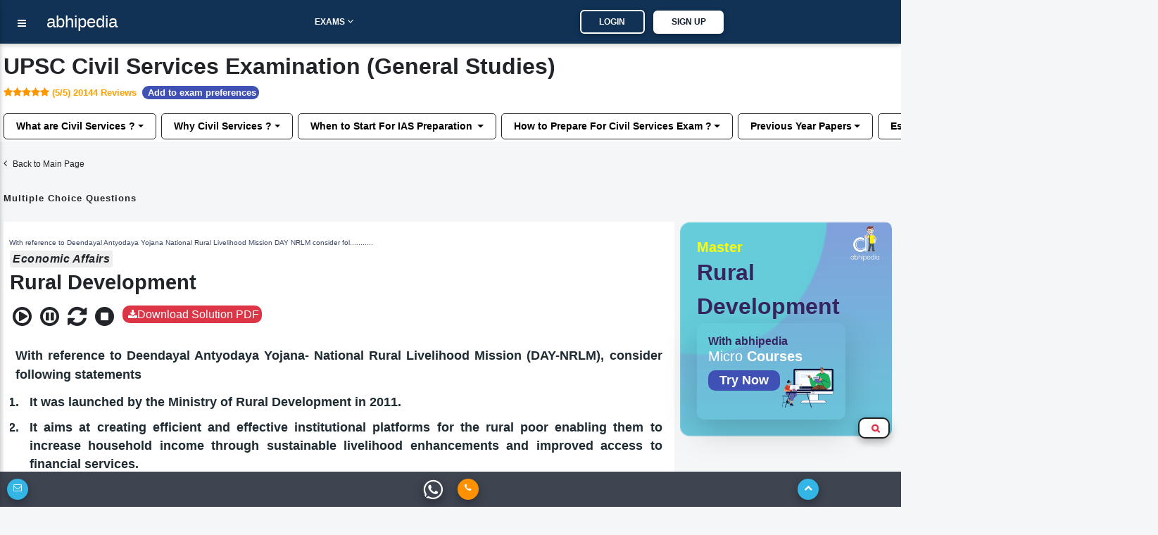

--- FILE ---
content_type: text/html; charset=utf-8
request_url: https://abhipedia.abhimanu.com/Article/IAS/MTUyNTM2/With-reference-to-Deendayal-Antyodaya-Yojana-National-Rural-Livelihood-Mission-DAY-NRLM-consider-fol-Economic-Affairs
body_size: 348836
content:

<!DOCTYPE html>
<html lang="en">
<link rel="shortcut icon" href="https://abhipedia.abhimanu.com/favicon.ico" type="image/x-icon">
<head> 
    <!-- End Meta Pixel Code --> 
     
    <script>  
        function showNoti(ctr) {
            
            $("#dvshonoti").toggle();
            if ($("#dvshonoti").html().trim() == "")
            {
                $("#dvshonoti").html("<i class='fa fa-spinner fa-pulse fa-fw fa-lg'></i>...");
                var idsz = $("#ctl00_txtGlobalSubz").val();
                var idu = $("#ctl00_txtIDU").val();
                var mycrs = $("#ctl00_txtmycrsAll").val();
                $.post("/WAPI/NOTI", { IDU: idu, mycrs: mycrs, ctr: ctr },
                    //$.post("https://abhipedia.abhimanu.com/WAPI/NOTI", { IDU: idu, mycrs: mycrs, ctr: ctr },
                    function (data, status) {
                        $("#dvshonoti").html(data);
                    });
            }
        }
        
        function popups() { 
            var idonc = $("#ctl00_txtglobalcrsid").val(); 
            if ($("#myslider").html().trim() == "")
            {
              
                $("#myslider").html("<i class='fa fa-spinner fa-pulse fa-fw fa-lg'></i>...");
                 var idsz = $("#ctl00_txtGlobalSubz").val();
                 var idu = $("#ctl00_txtIDU").val();
                var mycrs = $("#ctl00_txtmycrsAll").val();
               
                $.post("/WAPI/POPUP", { IDU: idu, mycrs: mycrs, idonc: idonc,idsz:idsz }, 
                    function (data, status) { 
                        $("#myslider").html(data);
                        if (data != "") {
                            $('#sliderModalBg').modal('show');
                        } 
                    });
            }
        } 
        
        function showNotictronly() {
            var idu = $("#ctl00_txtIDU").val();
            if (idu.trim() != "0") {  
                $("#spnmynoti").html("<i class='fa fa-spinner fa-pulse fa-fw fa-lg'></i>...");
                    var idsz = $("#ctl00_txtGlobalSubz").val();
                    var idu = $("#ctl00_txtIDU").val();
                    var mycrs = $("#ctl00_txtmycrsAll").val();
                    $.post("/WAPI/NOTI", { IDU: idu, mycrs: mycrs, ctr: "1" }, 
                        function (data, status) {
                            $("#spnmynoti").html(data);
                        }); 
            }
        }
        function gotosearch() { 
            $("#searchbox").addClass("callmeonce");
            $(".callmeboxsearch").removeClass("d-none");
        }
        function callmeboxsearchr() {
            $("#searchbox").removeClass("callmeonce");
            $(".callmeboxsearch").addClass("d-none");
        }
        gbundle1 = 0;  
        gscroll = 0;
        function showimp() {
            gscroll = 1;
            if ($(".implink2").html() == "")
            { 
                $(".implink2").html($(".implink1").html());
            }
            $(".implink2").toggle();
            $(".implink3").toggle();
        }
        function navto(navtoid) { 
            // $(".implink2").toggle();
            if (gscroll == "1") {
                showimp();
            }
            $('html, body').animate({ scrollTop: $('#' + navtoid).offset().top - 70 }, 2000);
            
        } 
        
       
    </script>

    <!-- Google tag (gtag.js) -->
<script async src="https://www.googletagmanager.com/gtag/js?id=AW-11005709353">
</script>
<script>
    window.dataLayer = window.dataLayer || [];
    function gtag() { dataLayer.push(arguments); }
    gtag('js', new Date());

    gtag('config', 'AW-11005709353');
</script>

    <!-- Meta Pixel Code -->
<script>
    !function (f, b, e, v, n, t, s) {
        if (f.fbq) return; n = f.fbq = function () {
            n.callMethod ?
            n.callMethod.apply(n, arguments) : n.queue.push(arguments)
        };
        if (!f._fbq) f._fbq = n; n.push = n; n.loaded = !0; n.version = '2.0';
        n.queue = []; t = b.createElement(e); t.async = !0;
        t.src = v; s = b.getElementsByTagName(e)[0];
        s.parentNode.insertBefore(t, s)
    }(window, document, 'script',
        'https://connect.facebook.net/en_US/fbevents.js');
    fbq('init', '3833042073495755');
    fbq('track', 'PageView');
</script>
<noscript><img height="1" width="1" style="display:none"
src="https://www.facebook.com/tr?id=3833042073495755&ev=PageView&noscript=1"
/></noscript>
<!-- End Meta Pixel Code -->
   
    <link rel="preconnect" href="https://fonts.googleapis.com" /><link rel="preconnect" href="https://fonts.gstatic.com" crossorigin="" /> 
    <base href="/">
     <link rel="preload" href="../../../MDBP/js/jquery-3.3.1.min.js" as="script" />
 <script type="text/javascript" src="MDBP/js/jquery-3.3.1.min.js"></script>
   
    <!-- Google tag (gtag.js) G4 -->
<script async src="https://www.googletagmanager.com/gtag/js?id=G-VVGHW3MHJB"></script>
<script>
    window.dataLayer = window.dataLayer || [];
    function gtag() { dataLayer.push(arguments); }
    gtag('js', new Date());

    gtag('config', 'G-VVGHW3MHJB');
</script>
    
   

   
      

    <script> 
        function callme() {
            $("#dvcallbtnM").html("<i class='fa fa-spinner fa-pulse fa-fw fa-lg'></i>...");
            var idsz = $("#ctl00_txtGlobalSubz").val();
            var mentorids = $("#ctl00_txtGlobalCrsMIDS").val();
            var mobileno = $("#ctl00_txtcallme").val();
            var pagelink = $("#ctl00_txtabsoluteurl").val();
            var menmnum = $("#ctl00_txtcrsnumber").val();
            var crsid = $("#ctl00_txtglobalcrsid").val();
            $.post("https://abhipedia.abhimanu.com/WAPI/CALLNOW", { crsid: crsid, menmnum: menmnum, exam_id: idsz, crsemail: mentorids, mobile: mobileno, sourcepage: pagelink },
                function (data, status) {
                    toastr["info"](data);
                    $("#dvcallbtnM").html('<a onclick="callme();" class="mt-0  btn btn-sm font-weight-bold btn-outline-info btn-white m-0">Call Me</a>');
                    alert(data);
                });
        }
        function lgout(idlg, idm) {
            // alert(idlg); 
            $(".lgoutbtn" + idlg).html("<i class='fa fa-spinner fa-pulse fa-fw fa-lg'></i>...");
            $.post("WAPI/ONETIMEOTPLOGOUT", { idlg: idlg, idm: idm },
                function (data, status) {
                    toastr["info"](data);
                    $(".lgoutbtn" + idlg).html(data);
                    $(".lgout" + idlg).removeClass("d-none");
                });
        }
        function Vlgout(idlg, idm) {
            var otp = $("#txtlgout" + idlg).val();
            $(".lgoutbtn" + idlg).html("<i class='fa fa-spinner fa-pulse fa-fw fa-lg'></i>...");
            $.post("WAPI/VONETIMEOTPLOGOUT", { idlg: idlg, idm: idm, otp: otp },
                function (data, status) {
                    toastr["info"](data);
                    $(".lgoutbtn" + idlg).html(data);
                });
        }
        function verifyM() {
            var idu = $("#ctl00_txtIDU").val();
            var mobileno = $("#ctl00_txtMobNo").val();
            var iscomp = $("#ctl00_txtismobcomp").val();
            var th = $("#ctl00_txtthank").val();
            if (idu != "0" && iscomp == "1" && mobileno == "" && th.trim() == "0") {
                // $('#dvVerifyEM').modal('show');
                $('#dvVerifyEM').modal({
                    backdrop: 'static',
                    keyboard: false
                });
                $('#dvVerifyEM .close').hide();
            }
        }


        function verifymobileOTP() {

            $("#lblresultmobotp").html('<span class="m-0 btn btnbluen  waves-effect waves-light"><i class="fa fa-spinner fa-pulse fa-fw"></i> Please Wait..</span>');
            var mobile = $("#ctl00_txtverifymob").val();
            var IDU = $("#ctl00_txtIDU").val();
            var OTP = $("#ctl00_txtvmotp").val();
            if (IDU == "" || OTP == "") {
                $("#lblresultmobotp").html('<div class="alert alert-danger alert-bordered alert-rounded m-0 mt-2"><button type="button" class="close" data-dismiss="alert"><span>×</span><span class="sr-only">Close</span></button><span class="text-semibold"></span> Please Enter OTP..</div>');

            }
            else {
                $.post("ajax/checkotpmob.aspx", { idu: IDU, otp: OTP },
                    function (data, status) {
                        if (data == "0") {
                            location.reload();
                        }
                        else {
                            $("#lblresultmobotp").html(data);
                        }
                    });

            }
        }
        function verifyname() {
            $("#lblresultmobotpname").html('<span class="m-0 btn btnbluen  waves-effect waves-light"><i class="fa fa-spinner fa-pulse fa-fw"></i> Please Wait..</span>');
            var IDU = $("#ctl00_txtIDU").val();
            var name = $("#ctl00_txtname").val();
            if (IDU == "" || name.trim() == "") {
                $("#lblresultmobotpname").html('<div class="alert alert-danger alert-bordered alert-rounded m-0 mt-2"><button type="button" class="close" data-dismiss="alert"><span>×</span><span class="sr-only">Close</span></button><span class="text-semibold"></span> Please Enter name..</div>');

            }
            else {
                $.post("ajax/checkname.aspx", { idu: IDU, name: name },
                    function (data, status) {
                        if (data == "0") {
                            location.reload();
                        }
                        else {
                            $("#lblresultmobotpname").html(data);
                        }
                    });

            }
        }
        function verifymobileGETOTP() {
            $("#lblresultmobotp").html('<span class="m-0 btn btnbluen  waves-effect waves-light"><i class="fa fa-spinner fa-pulse fa-fw"></i> Please Wait..</span>');
            var mobile = $("#ctl00_txtverifymob").val();
            var IDU = $("#ctl00_txtIDU").val();
            if (mobile != "") {
                var IndNum = /^[0]?[6789]\d{9}$/;
                if (IndNum.test(mobile)) {
                    $('#dvvotp').removeClass("d-none");
                    $('#dvsendotp').addClass("d-none");
                    error = "";
                }
                else {
                    //  document.getElementById('txtmobile').focus();
                    error = '<div class="alert alert-danger alert-bordered alert-rounded m-0 mt-2" > <button type="button" class="close" data-dismiss="alert"><span>×</span><span class="sr-only">Close</span></button> <span class="text-semibold"></span> Please enter 10 digit valid mobile no.1</div >';
                }
            } else {
                error = '<div class="alert alert-danger alert-bordered alert-rounded m-0 mt-2" > <button type="button" class="close" data-dismiss="alert"><span>×</span><span class="sr-only">Close</span></button> <span class="text-semibold"></span> Please enter 10 digit valid mobile no.2</div >';
            }
            if (error != "") {
                $("#lblresultmobotp").html(error);
            }
            else {
                $.post("ajax/checkusermob.aspx", { mobile: mobile, idu: IDU },
                    function (data) {
                        var isnum = /^\d+$/.test(data);
                        if (isnum == true) {

                            $("#lblresultmobotp").html('<div class="alert alert-success alert-bordered alert-rounded m-0 mt-2" > <button type="button" class="close" data-dismiss="alert"><span>×</span><span class="sr-only">Close</span></button> <span class="text-semibold"></span> OTP sent on mobile number, and also on whats app (if available)</div >');

                        }
                        else {
                            $("#lblresultmobotp").html(data);
                        }
                    });
            }
        }

        function Getexpref() {
            if ($("#ctl00_txtIDU").val() == "0") {
                $('#login').modal('show');
                alert("Please login or register to set your exam preferences.")
            } else {
                $('#model_expr').modal('show');
                $("#ctl00_dvexampref").html("<h3 class='text-center'><i class='fa fa-spinner fa-pulse fa-fw fa-lg'></i> Please Wait..</h3>");
                $.post("ajax/WebGetpref.aspx", {},
                    function (data) {
                        $("#ctl00_dvexampref").html(data);
                    });
            }
        }
        function Getthankyou() {
            if ($("#ctl00_txtthank").val() == "1") {
                $('#model_Thank').modal('show');
                $('#model_Thank').modal({
                    backdrop: 'static',
                    keyboard: false
                });
            }
        }
    </script>
    <script>
        function pageLoad() {
            //  showNotictronly();
           // popups();
            //$('#dvunderM').modal('show');
            var formid = $("#ctl00_txtformid").val();
            $('.clsform2').hide(); $('.clsform3').hide(); $('.clsform4').hide();
            $('.clsform' + formid).show();
            //verifyname(); 
            var idu = $("#ctl00_txtIDU").val();
            var name = $("#ctl00_txtname").val();
            var noauth = $("#ctl00_txtnoauth").val();
            if (noauth == "1") {
                $('#dvnopermission').modal({
                    // backdrop: 'static',
                    // keyboard: false
                });
            }
            if (idu != "0" && name.trim() == "") {
                $('#dvVerifyEMname').modal({
                    backdrop: 'static',
                    keyboard: false
                });
                $('#dvVerifyEMname .close').hide();
            }

        }
        function Addtg(ID) {
            var idmain = ID;
            ID = 'a' + ID + 'z';
            ID = ID + ',';
            var abc = $("#ctl00_txtgoals").val();
            if (abc.includes(ID)) {
                RMtg(idmain);
            }
            else {
                $("#ctl00_txtgoals").val(abc + ID);

            }
           // alert($("#ctl00_txtgoals").val());
        }
        function RMtg(ID) {
            var idmain = ID;
            ID = 'a' + ID + 'z';
            ID = ID + ',';
            var abc = $("#ctl00_txtgoals").val();
            var abc = abc.replace(ID, '')
            $("#ctl00_txtgoals").val(abc);
        }
        function OpenEnq() {
            $('#dvEnquirNow').modal('show');
            $('.clsform2').hide(); $('.clsform3').hide(); $('.clsform4').hide();
            $("#ctl00_txtformid").val("0");
        }
        function OpenEnq1(formid, idposter, buttontext, apealingtext) {
            $('#dvEnquirNow').modal('show');
            $('#P2').html(buttontext);
            $('#dvappeal').html(apealingtext);
            if (buttontext != "") {
                $('#ctl00_btnSubmit').val(buttontext);
            }
            $('.clsform2').hide(); $('.clsform3').hide(); $('.clsform4').hide();
            $('.clsform' + formid).show();
            $("#ctl00_txtformid").val(formid);
            $("#ctl00_txtpostername").val(buttontext);
            $("#ctl00_txtposterid").val(idposter);
            //alert($("#ctl00_txtposterid").val());
        }

    </script>
   
    <script type='application/ld+json'> 
{
  "@context": "https://www.schema.org",
  "@type": "EducationalOrganization",
  "name": "Abhipedia",
  "url": "https://abhipedia.abhimanu.com/",
  "logo": "https://abhipedia.abhimanu.com/favicon.ico",
  "description": "Best Online Exam Preparation Portal providing quality resources to ace Civil Services Exams, Regulatory Bodies Exam, Defence Exams, Bank Exam and other State Government Exam. For best learning experience abhipedia provides freedom to choose complete courses, module courses and topic courses ( micro courses) i.e. aspirants can choose the courses as per their requirement and customize the course.",
  "address": {
    "@type": "PostalAddress",
    "streetAddress": "E-46, Phase-8, Industrial Area",
    "addressLocality": "Sahibzada Ajit Singh Nagar",
    "addressRegion": "Punjab ",
    "postalCode": "160055",
    "addressCountry": "India",
  "email": "info@abhimanu.com", 
"telephone": "01724956000"
},
"DUNS": "872163025",
"founder": "Praveen Bansal"
}
</script>

    <meta name="language" content="en-us" /><meta charset="utf-8" /><meta name="viewport" content="width=device-width, initial-scale=1, shrink-to-fit=no" /><meta http-equiv="x-ua-compatible" content="ie=edge" /><meta id="ctl00_ogimg" property="og:image" content="https://abhipedia.abhimanu.com/favicon.ico" />
    
    <script src="https://accounts.google.com/gsi/client" async defer></script>
    <title>
	Multiple Choice Questions on With reference to Deendayal Antyodaya Yojana National Rural Livelihood Mission DAY NRLM consider fol........... for UPSC Civil Services Examination (General Studies) Preparation
</title><link href="../../../MDBP/css/custom1.css" rel="stylesheet" type="text/css" /><link rel="preload" href="../../../MDBP/css/all.min.css" as="style" /><link rel="preload" href="../../../MDBP/css/font-awesome.min.css" as="style" /><link rel="preload" href="../../../MDBP/css/bootstrap.min.css" as="style" /><link rel="preload" href="../../../MDBP/css/mdb.min.css" as="style" /><link rel="preload" href="../../../MDBP/css/custom.min.css" as="style" /><link href="../../../MDBP/js/custom1.js" as="script" /><link rel="stylesheet" href="../../../MDBP/css/all.min.css" /><link rel="stylesheet" href="../../../MDBP/css/font-awesome.min.css" type="text/css" /><link href="../../../MDBP/css/bootstrap.min.css" rel="stylesheet" /><link href="../../../MDBP/css/mdb.min.css" rel="stylesheet" /><link href="../../../MDBP/css/custom.min.css" rel="stylesheet" />
   
    <style>
        .sk-badge__name {
	color: black !important;
	font-size: 85% !important;
	font-weight: bold !important;
	margin: 0 0 2px !important;
	padding-right: 6px !important;
	text-decoration: none !important;
}
       .bottomexam a {
	text-align: left !important;
	color: black;
	font-weight: 600 !important; 
	text-transform: uppercase;
	overflow: hidden;
    display:block;
}
      
    </style>

    
    <script>
        function showEx() {
            var txtlib = $("#ctl00_globaltxtlib").val();
            var inp = $("#ctl00_txtexinput").val();
            if (inp == "1") {
                $('#dvVerifyEx').modal('show');
            }
            if (txtlib == "1") {
                $('#dvmodallib').modal('show');
            }
        }
        function ChooseAnsex(answer) {
            var idU = $("#ctl00_txtIDU").val();
            var idsz = $("#ctl00_txtGlobalSubz").val();
            if (idU == "0") {
                toastr["danger"]("Please login/register");
                login();
            } else {
                $.post("WAPI/ADDEXST",
                    { user_id: idU, exam_id: idsz, ex_status: answer },
                    function (data) {
                        $("#lblresultmobotpEx").html(data);
                        toastr["success"](data);
                    });
            }
        }
    </script>
    <pagemap>
        <dataobject type="thumbnail">
            <attribute name="src" value="https://abhipedia.abhimanu.com/logosh.png" />
            <attribute name="width" value="100" />
            <attribute name="height" value="130" />
        </dataobject>
    </pagemap>
<meta name="description" content="Online MCQs Practice Questions on With reference to Deendayal Antyodaya Yojana National Rural Livelihood Mission DAY NRLM consider fol........... For UPSC Civil Services Examination (General Studies)" /></head>
<body>

    <!-- Google Tag Manager (noscript) -->
    <noscript>
        <iframe src="https://www.googletagmanager.com/ns.html?id=GTM-KBL67HN"
            height="0" width="0" style="display: none; visibility: hidden"></iframe>
    </noscript>
    <!-- End Google Tag Manager (noscript) -->

    <div id="ctl00_CanTAG" style="display: none;"><link rel='canonical' href='https://abhipedia.abhimanu.com/Article/IAS/MTUyNTM2/With-reference-to-Deendayal-Antyodaya-Yojana-National-Rural-Livelihood-Mission-DAY-NRLM-consider-fol-' /></div>
    <div id="ctl00_copypaste">

        <script>
            document.onkeydown = function (e) {
                if (e.ctrlKey && (e.keyCode === 67 || e.keyCode === 85 || e.keyCode === 117 || e.keyCode === 80)) { return false; } else { return true; }
            };
            $(document).keypress("u", function (e) { if (e.ctrlKey) { return false; } else { return true; } });
        </script>
        <script> 
            $("html").on("contextmenu", function (e) {
                return false;
            });
            $(document).ready(function () {

                //showEx();
                var comp = $('#ctl00_txtismobcomp').val();
                if (comp == "1") {
                    $('#optinalm').html("(Compulsory)");


                }
                $('html').bind('cut copy', function (e) {
                    // e.preventDefault();
                });
            });
        </script>

    </div>
    <form name="aspnetForm" method="post" action="https://abhipedia.abhimanu.com/res_page.aspx?aid=MTUyNTM2&amp;idsz=IAS" onsubmit="javascript:return WebForm_OnSubmit();" id="aspnetForm" enctype="multipart/form-data">
<div>
<input type="hidden" name="__EVENTTARGET" id="__EVENTTARGET" value="" />
<input type="hidden" name="__EVENTARGUMENT" id="__EVENTARGUMENT" value="" />
<input type="hidden" name="__VIEWSTATE" id="__VIEWSTATE" value="/[base64]/////[base64]////[base64]/Ber///[base64]////[base64]///8WQ0tFZGl0b3IuTkVULlJlc2l6ZURpcgEAAAAHdmFsdWVfXwAIAgAAAAAAAAABuAsAALgLAAD6AAAA7gIAAAAFwf///yFDS0VkaXRvci5ORVQuU2NheXRDb250ZXh0Q29tbWFuZHMBAAAAB3ZhbHVlX18ACAIAAAABAAAABcD///8nQ0tFZGl0b3IuTkVULlNjYXl0Q29udGV4dE1lbnVJdGVtc09yZGVyAQAAAAd2YWx1ZV9fAAgCAAAABwAAAAkDAAAACQMAAAAFAAAABb////8hQ0tFZGl0b3IuTkVULlNjYXl0TW9yZVN1Z2dlc3Rpb25zAQAAAAd2YWx1ZV9fAAgCAAAAAAAAAAZCAAAABWVuX1VTCQMAAAAGRAAAAAUxLDEsMQkDAAAAAbr////n////AQAAAAZHAAAABGthbWEIAAAACUgAAAAJSQAAAAkDAAAACUsAAAAABbT///8YQ0tFZGl0b3IuTkVULlN0YXJ0dXBNb2RlAQAAAAd2YWx1ZV9fAAgCAAAAAAAAAAABBk0AAAAQLyheYm9keVwufF5cLikvaQZOAAAACi9cdytcLlx3Ky8JTwAAAAAAAAAAAAAACTgAAAAJUQAAAAEJOAAAAAZTAAAABEZ1bGwJVAAAAAlVAAAAAQEFqv///[base64]/[base64]/[base64]/gAAAALCrAb/[base64]/[base64]/[base64]/[base64]/[base64]/[base64]/[base64]" />
</div>

<script type="text/javascript">
//<![CDATA[
var theForm = document.forms['aspnetForm'];
if (!theForm) {
    theForm = document.aspnetForm;
}
function __doPostBack(eventTarget, eventArgument) {
    if (!theForm.onsubmit || (theForm.onsubmit() != false)) {
        theForm.__EVENTTARGET.value = eventTarget;
        theForm.__EVENTARGUMENT.value = eventArgument;
        theForm.submit();
    }
}
//]]>
</script>


<script src="/WebResource.axd?d=ISBkFTC7tyV2c7GEgpI4t3busGw4r_DUuuatVW0N42UPzv3NhgU4S3xYoIOErZniLkg0VY7HUBsRRqp_0wmLDA0M894hVUcswqsSTG9_BFI1&amp;t=638232173000820556" type="text/javascript"></script>


<script src="/ScriptResource.axd?d=TDXdP5jnK6N4s7AK1NeLi4IiGgRHgBqfhP6lI9O3IrmlXTx3v7KFBObWyrUYXY--XftLtoVnTyPmLOjQfc1KBImeKMT4-H_4qSmSQyPbwFGeU5h5FkZ3Xtz1rwR0hG_SPyPHcEt7pmTxNOi0rH7MeE0PmplIOxODpxB91ExQU6RTwmww0YLgyenqNRZ3mW2a0&amp;t=ffffffffe6d5a9ac" type="text/javascript"></script>
<script type="text/javascript">
//<![CDATA[
if (typeof(Sys) === 'undefined') throw new Error('ASP.NET Ajax client-side framework failed to load.');
//]]>
</script>

<script src="/ScriptResource.axd?d=4Mp8aVXaxqwNQbMDTnAs12ilF634_yl7kElfZpmf4HaOPGMOtBjiqAVROYWM7DkEYThJUlyVVrJLWg_2ioVPP8TAwuCaZ1regoLajKo_FCqfHeiqhurDL4DdTVhs2L0Q4xLBlHemGS_SBG1u_id7ct3rW99x9T9gUExyj79zvantIawbQTXY-NjFR17Fgjz90&amp;t=ffffffffe6d5a9ac" type="text/javascript"></script>
<script type="text/javascript">
//<![CDATA[
var PageMethods = function() {
PageMethods.initializeBase(this);
this._timeout = 0;
this._userContext = null;
this._succeeded = null;
this._failed = null;
}
PageMethods.prototype = {
_get_path:function() {
 var p = this.get_path();
 if (p) return p;
 else return PageMethods._staticInstance.get_path();},
RedeemModal:function(IDU,IDR,ctr,idsz,succeededCallback, failedCallback, userContext) {
/// <param name="IDU" type="String">System.String</param>
/// <param name="IDR" type="String">System.String</param>
/// <param name="ctr" type="String">System.String</param>
/// <param name="idsz" type="String">System.String</param>
/// <param name="succeededCallback" type="Function" optional="true" mayBeNull="true"></param>
/// <param name="failedCallback" type="Function" optional="true" mayBeNull="true"></param>
/// <param name="userContext" optional="true" mayBeNull="true"></param>
return this._invoke(this._get_path(), 'RedeemModal',false,{IDU:IDU,IDR:IDR,ctr:ctr,idsz:idsz},succeededCallback,failedCallback,userContext); },
getvhdata:function(vid,hid,IDU,uf,ised,succeededCallback, failedCallback, userContext) {
/// <param name="vid" type="String">System.String</param>
/// <param name="hid" type="String">System.String</param>
/// <param name="IDU" type="String">System.String</param>
/// <param name="uf" type="String">System.String</param>
/// <param name="ised" type="String">System.String</param>
/// <param name="succeededCallback" type="Function" optional="true" mayBeNull="true"></param>
/// <param name="failedCallback" type="Function" optional="true" mayBeNull="true"></param>
/// <param name="userContext" optional="true" mayBeNull="true"></param>
return this._invoke(this._get_path(), 'getvhdata',false,{vid:vid,hid:hid,IDU:IDU,uf:uf,ised:ised},succeededCallback,failedCallback,userContext); },
like:function(idu,idr,st,succeededCallback, failedCallback, userContext) {
/// <param name="idu" type="String">System.String</param>
/// <param name="idr" type="String">System.String</param>
/// <param name="st" type="String">System.String</param>
/// <param name="succeededCallback" type="Function" optional="true" mayBeNull="true"></param>
/// <param name="failedCallback" type="Function" optional="true" mayBeNull="true"></param>
/// <param name="userContext" optional="true" mayBeNull="true"></param>
return this._invoke(this._get_path(), 'like',false,{idu:idu,idr:idr,st:st},succeededCallback,failedCallback,userContext); },
Post_Commentolder:function(IDU,IDR,IDCMT,CMT,wc,idsz,succeededCallback, failedCallback, userContext) {
/// <param name="IDU" type="String">System.String</param>
/// <param name="IDR" type="String">System.String</param>
/// <param name="IDCMT" type="String">System.String</param>
/// <param name="CMT" type="String">System.String</param>
/// <param name="wc" type="String">System.String</param>
/// <param name="idsz" type="String">System.String</param>
/// <param name="succeededCallback" type="Function" optional="true" mayBeNull="true"></param>
/// <param name="failedCallback" type="Function" optional="true" mayBeNull="true"></param>
/// <param name="userContext" optional="true" mayBeNull="true"></param>
return this._invoke(this._get_path(), 'Post_Commentolder',false,{IDU:IDU,IDR:IDR,IDCMT:IDCMT,CMT:CMT,wc:wc,idsz:idsz},succeededCallback,failedCallback,userContext); },
Post_Comment:function(IDU,IDR,IDCMT,CMT,wc,idsz,succeededCallback, failedCallback, userContext) {
/// <param name="IDU" type="String">System.String</param>
/// <param name="IDR" type="String">System.String</param>
/// <param name="IDCMT" type="String">System.String</param>
/// <param name="CMT" type="String">System.String</param>
/// <param name="wc" type="String">System.String</param>
/// <param name="idsz" type="String">System.String</param>
/// <param name="succeededCallback" type="Function" optional="true" mayBeNull="true"></param>
/// <param name="failedCallback" type="Function" optional="true" mayBeNull="true"></param>
/// <param name="userContext" optional="true" mayBeNull="true"></param>
return this._invoke(this._get_path(), 'Post_Comment',false,{IDU:IDU,IDR:IDR,IDCMT:IDCMT,CMT:CMT,wc:wc,idsz:idsz},succeededCallback,failedCallback,userContext); },
cmtlike:function(idu,idcmt,st,succeededCallback, failedCallback, userContext) {
/// <param name="idu" type="String">System.String</param>
/// <param name="idcmt" type="String">System.String</param>
/// <param name="st" type="String">System.String</param>
/// <param name="succeededCallback" type="Function" optional="true" mayBeNull="true"></param>
/// <param name="failedCallback" type="Function" optional="true" mayBeNull="true"></param>
/// <param name="userContext" optional="true" mayBeNull="true"></param>
return this._invoke(this._get_path(), 'cmtlike',false,{idu:idu,idcmt:idcmt,st:st},succeededCallback,failedCallback,userContext); },
Del_CMT:function(IDU,IDR,IDCMT,succeededCallback, failedCallback, userContext) {
/// <param name="IDU" type="String">System.String</param>
/// <param name="IDR" type="String">System.String</param>
/// <param name="IDCMT" type="String">System.String</param>
/// <param name="succeededCallback" type="Function" optional="true" mayBeNull="true"></param>
/// <param name="failedCallback" type="Function" optional="true" mayBeNull="true"></param>
/// <param name="userContext" optional="true" mayBeNull="true"></param>
return this._invoke(this._get_path(), 'Del_CMT',false,{IDU:IDU,IDR:IDR,IDCMT:IDCMT},succeededCallback,failedCallback,userContext); },
Report_Error:function(IDU,IDR,ERR,succeededCallback, failedCallback, userContext) {
/// <param name="IDU" type="String">System.String</param>
/// <param name="IDR" type="String">System.String</param>
/// <param name="ERR" type="String">System.String</param>
/// <param name="succeededCallback" type="Function" optional="true" mayBeNull="true"></param>
/// <param name="failedCallback" type="Function" optional="true" mayBeNull="true"></param>
/// <param name="userContext" optional="true" mayBeNull="true"></param>
return this._invoke(this._get_path(), 'Report_Error',false,{IDU:IDU,IDR:IDR,ERR:ERR},succeededCallback,failedCallback,userContext); },
get_gettestimonials:function(IDSUBZ,succeededCallback, failedCallback, userContext) {
/// <param name="IDSUBZ" type="String">System.String</param>
/// <param name="succeededCallback" type="Function" optional="true" mayBeNull="true"></param>
/// <param name="failedCallback" type="Function" optional="true" mayBeNull="true"></param>
/// <param name="userContext" optional="true" mayBeNull="true"></param>
return this._invoke(this._get_path(), 'get_gettestimonials',false,{IDSUBZ:IDSUBZ},succeededCallback,failedCallback,userContext); },
get_linkeddata:function(ID,succeededCallback, failedCallback, userContext) {
/// <param name="ID" type="String">System.String</param>
/// <param name="succeededCallback" type="Function" optional="true" mayBeNull="true"></param>
/// <param name="failedCallback" type="Function" optional="true" mayBeNull="true"></param>
/// <param name="userContext" optional="true" mayBeNull="true"></param>
return this._invoke(this._get_path(), 'get_linkeddata',false,{ID:ID},succeededCallback,failedCallback,userContext); },
GetDataRes:function(ID,UF,succeededCallback, failedCallback, userContext) {
/// <param name="ID" type="String">System.String</param>
/// <param name="UF" type="String">System.String</param>
/// <param name="succeededCallback" type="Function" optional="true" mayBeNull="true"></param>
/// <param name="failedCallback" type="Function" optional="true" mayBeNull="true"></param>
/// <param name="userContext" optional="true" mayBeNull="true"></param>
return this._invoke(this._get_path(), 'GetDataRes',false,{ID:ID,UF:UF},succeededCallback,failedCallback,userContext); },
getdataresPrequestions:function(ID,UF,succeededCallback, failedCallback, userContext) {
/// <param name="ID" type="String">System.String</param>
/// <param name="UF" type="String">System.String</param>
/// <param name="succeededCallback" type="Function" optional="true" mayBeNull="true"></param>
/// <param name="failedCallback" type="Function" optional="true" mayBeNull="true"></param>
/// <param name="userContext" optional="true" mayBeNull="true"></param>
return this._invoke(this._get_path(), 'getdataresPrequestions',false,{ID:ID,UF:UF},succeededCallback,failedCallback,userContext); },
getdataresYoutube:function(ID,UF,succeededCallback, failedCallback, userContext) {
/// <param name="ID" type="String">System.String</param>
/// <param name="UF" type="String">System.String</param>
/// <param name="succeededCallback" type="Function" optional="true" mayBeNull="true"></param>
/// <param name="failedCallback" type="Function" optional="true" mayBeNull="true"></param>
/// <param name="userContext" optional="true" mayBeNull="true"></param>
return this._invoke(this._get_path(), 'getdataresYoutube',false,{ID:ID,UF:UF},succeededCallback,failedCallback,userContext); },
updateVc:function(ID,succeededCallback, failedCallback, userContext) {
/// <param name="ID" type="String">System.String</param>
/// <param name="succeededCallback" type="Function" optional="true" mayBeNull="true"></param>
/// <param name="failedCallback" type="Function" optional="true" mayBeNull="true"></param>
/// <param name="userContext" optional="true" mayBeNull="true"></param>
return this._invoke(this._get_path(), 'updateVc',false,{ID:ID},succeededCallback,failedCallback,userContext); },
GetDescription:function(IDR,IDU,succeededCallback, failedCallback, userContext) {
/// <param name="IDR" type="String">System.String</param>
/// <param name="IDU" type="String">System.String</param>
/// <param name="succeededCallback" type="Function" optional="true" mayBeNull="true"></param>
/// <param name="failedCallback" type="Function" optional="true" mayBeNull="true"></param>
/// <param name="userContext" optional="true" mayBeNull="true"></param>
return this._invoke(this._get_path(), 'GetDescription',false,{IDR:IDR,IDU:IDU},succeededCallback,failedCallback,userContext); },
PdfLog:function(idm,idsz,idyr,resId,uf,succeededCallback, failedCallback, userContext) {
/// <param name="idm" type="String">System.String</param>
/// <param name="idsz" type="String">System.String</param>
/// <param name="idyr" type="String">System.String</param>
/// <param name="resId" type="String">System.String</param>
/// <param name="uf" type="String">System.String</param>
/// <param name="succeededCallback" type="Function" optional="true" mayBeNull="true"></param>
/// <param name="failedCallback" type="Function" optional="true" mayBeNull="true"></param>
/// <param name="userContext" optional="true" mayBeNull="true"></param>
return this._invoke(this._get_path(), 'PdfLog',false,{idm:idm,idsz:idsz,idyr:idyr,resId:resId,uf:uf},succeededCallback,failedCallback,userContext); },
addtodeck:function(idm,idsz,days,resId,action,ufd,succeededCallback, failedCallback, userContext) {
/// <param name="idm" type="String">System.String</param>
/// <param name="idsz" type="String">System.String</param>
/// <param name="days" type="String">System.String</param>
/// <param name="resId" type="String">System.String</param>
/// <param name="action" type="String">System.String</param>
/// <param name="ufd" type="String">System.String</param>
/// <param name="succeededCallback" type="Function" optional="true" mayBeNull="true"></param>
/// <param name="failedCallback" type="Function" optional="true" mayBeNull="true"></param>
/// <param name="userContext" optional="true" mayBeNull="true"></param>
return this._invoke(this._get_path(), 'addtodeck',false,{idm:idm,idsz:idsz,days:days,resId:resId,action:action,ufd:ufd},succeededCallback,failedCallback,userContext); },
Up_Rectify:function(uid,id,succeededCallback, failedCallback, userContext) {
/// <param name="uid" type="String">System.String</param>
/// <param name="id" type="String">System.String</param>
/// <param name="succeededCallback" type="Function" optional="true" mayBeNull="true"></param>
/// <param name="failedCallback" type="Function" optional="true" mayBeNull="true"></param>
/// <param name="userContext" optional="true" mayBeNull="true"></param>
return this._invoke(this._get_path(), 'Up_Rectify',false,{uid:uid,id:id},succeededCallback,failedCallback,userContext); },
getrelatedcrs:function(idsb,idsz,succeededCallback, failedCallback, userContext) {
/// <param name="idsb" type="String">System.String</param>
/// <param name="idsz" type="String">System.String</param>
/// <param name="succeededCallback" type="Function" optional="true" mayBeNull="true"></param>
/// <param name="failedCallback" type="Function" optional="true" mayBeNull="true"></param>
/// <param name="userContext" optional="true" mayBeNull="true"></param>
return this._invoke(this._get_path(), 'getrelatedcrs',false,{idsb:idsb,idsz:idsz},succeededCallback,failedCallback,userContext); },
GetDataRes1:function(id,IDSUBZ,IDS,IDT,UF,IDU,tpname,restypename,succeededCallback, failedCallback, userContext) {
/// <param name="id" type="String">System.String</param>
/// <param name="IDSUBZ" type="String">System.String</param>
/// <param name="IDS" type="String">System.String</param>
/// <param name="IDT" type="String">System.String</param>
/// <param name="UF" type="String">System.String</param>
/// <param name="IDU" type="String">System.String</param>
/// <param name="tpname" type="String">System.String</param>
/// <param name="restypename" type="String">System.String</param>
/// <param name="succeededCallback" type="Function" optional="true" mayBeNull="true"></param>
/// <param name="failedCallback" type="Function" optional="true" mayBeNull="true"></param>
/// <param name="userContext" optional="true" mayBeNull="true"></param>
return this._invoke(this._get_path(), 'GetDataRes1',false,{id:id,IDSUBZ:IDSUBZ,IDS:IDS,IDT:IDT,UF:UF,IDU:IDU,tpname:tpname,restypename:restypename},succeededCallback,failedCallback,userContext); },
Get_Subject:function(IDSUBZ,UF,restypename,succeededCallback, failedCallback, userContext) {
/// <param name="IDSUBZ" type="String">System.String</param>
/// <param name="UF" type="String">System.String</param>
/// <param name="restypename" type="String">System.String</param>
/// <param name="succeededCallback" type="Function" optional="true" mayBeNull="true"></param>
/// <param name="failedCallback" type="Function" optional="true" mayBeNull="true"></param>
/// <param name="userContext" optional="true" mayBeNull="true"></param>
return this._invoke(this._get_path(), 'Get_Subject',false,{IDSUBZ:IDSUBZ,UF:UF,restypename:restypename},succeededCallback,failedCallback,userContext); },
ourfeedback:function(idonc,idsz,succeededCallback, failedCallback, userContext) {
/// <param name="idonc" type="String">System.String</param>
/// <param name="idsz" type="String">System.String</param>
/// <param name="succeededCallback" type="Function" optional="true" mayBeNull="true"></param>
/// <param name="failedCallback" type="Function" optional="true" mayBeNull="true"></param>
/// <param name="userContext" optional="true" mayBeNull="true"></param>
return this._invoke(this._get_path(), 'ourfeedback',false,{idonc:idonc,idsz:idsz},succeededCallback,failedCallback,userContext); },
getmoresz:function(id,type,tpname,uf,idu,succeededCallback, failedCallback, userContext) {
/// <param name="id" type="String">System.String</param>
/// <param name="type" type="String">System.String</param>
/// <param name="tpname" type="String">System.String</param>
/// <param name="uf" type="String">System.String</param>
/// <param name="idu" type="String">System.String</param>
/// <param name="succeededCallback" type="Function" optional="true" mayBeNull="true"></param>
/// <param name="failedCallback" type="Function" optional="true" mayBeNull="true"></param>
/// <param name="userContext" optional="true" mayBeNull="true"></param>
return this._invoke(this._get_path(), 'getmoresz',false,{id:id,type:type,tpname:tpname,uf:uf,idu:idu},succeededCallback,failedCallback,userContext); },
Get_Topic:function(IDSUBZ,IDS,UF,succeededCallback, failedCallback, userContext) {
/// <param name="IDSUBZ" type="String">System.String</param>
/// <param name="IDS" type="String">System.String</param>
/// <param name="UF" type="String">System.String</param>
/// <param name="succeededCallback" type="Function" optional="true" mayBeNull="true"></param>
/// <param name="failedCallback" type="Function" optional="true" mayBeNull="true"></param>
/// <param name="userContext" optional="true" mayBeNull="true"></param>
return this._invoke(this._get_path(), 'Get_Topic',false,{IDSUBZ:IDSUBZ,IDS:IDS,UF:UF},succeededCallback,failedCallback,userContext); },
get500amt:function(idu,succeededCallback, failedCallback, userContext) {
/// <param name="idu" type="String">System.String</param>
/// <param name="succeededCallback" type="Function" optional="true" mayBeNull="true"></param>
/// <param name="failedCallback" type="Function" optional="true" mayBeNull="true"></param>
/// <param name="userContext" optional="true" mayBeNull="true"></param>
return this._invoke(this._get_path(), 'get500amt',false,{idu:idu},succeededCallback,failedCallback,userContext); },
addExpl:function(IDRES,explanation,idsz,idsb,idtp,tpname,sname,zname,succeededCallback, failedCallback, userContext) {
/// <param name="IDRES" type="String">System.String</param>
/// <param name="explanation" type="String">System.String</param>
/// <param name="idsz" type="String">System.String</param>
/// <param name="idsb" type="String">System.String</param>
/// <param name="idtp" type="String">System.String</param>
/// <param name="tpname" type="String">System.String</param>
/// <param name="sname" type="String">System.String</param>
/// <param name="zname" type="String">System.String</param>
/// <param name="succeededCallback" type="Function" optional="true" mayBeNull="true"></param>
/// <param name="failedCallback" type="Function" optional="true" mayBeNull="true"></param>
/// <param name="userContext" optional="true" mayBeNull="true"></param>
return this._invoke(this._get_path(), 'addExpl',false,{IDRES:IDRES,explanation:explanation,idsz:idsz,idsb:idsb,idtp:idtp,tpname:tpname,sname:sname,zname:zname},succeededCallback,failedCallback,userContext); },
GetGptChatResponse:function(conversation,succeededCallback, failedCallback, userContext) {
/// <param name="conversation" type="Array">System.Collections.Generic.List`1[[System.Object, mscorlib, Version=4.0.0.0, Culture=neutral, PublicKeyToken=b77a5c561934e089]]</param>
/// <param name="succeededCallback" type="Function" optional="true" mayBeNull="true"></param>
/// <param name="failedCallback" type="Function" optional="true" mayBeNull="true"></param>
/// <param name="userContext" optional="true" mayBeNull="true"></param>
return this._invoke(this._get_path(), 'GetGptChatResponse',false,{conversation:conversation},succeededCallback,failedCallback,userContext); }}
PageMethods.registerClass('PageMethods',Sys.Net.WebServiceProxy);
PageMethods._staticInstance = new PageMethods();
PageMethods.set_path = function(value) {
PageMethods._staticInstance.set_path(value); }
PageMethods.get_path = function() { 
/// <value type="String" mayBeNull="true">The service url.</value>
return PageMethods._staticInstance.get_path();}
PageMethods.set_timeout = function(value) {
PageMethods._staticInstance.set_timeout(value); }
PageMethods.get_timeout = function() { 
/// <value type="Number">The service timeout.</value>
return PageMethods._staticInstance.get_timeout(); }
PageMethods.set_defaultUserContext = function(value) { 
PageMethods._staticInstance.set_defaultUserContext(value); }
PageMethods.get_defaultUserContext = function() { 
/// <value mayBeNull="true">The service default user context.</value>
return PageMethods._staticInstance.get_defaultUserContext(); }
PageMethods.set_defaultSucceededCallback = function(value) { 
 PageMethods._staticInstance.set_defaultSucceededCallback(value); }
PageMethods.get_defaultSucceededCallback = function() { 
/// <value type="Function" mayBeNull="true">The service default succeeded callback.</value>
return PageMethods._staticInstance.get_defaultSucceededCallback(); }
PageMethods.set_defaultFailedCallback = function(value) { 
PageMethods._staticInstance.set_defaultFailedCallback(value); }
PageMethods.get_defaultFailedCallback = function() { 
/// <value type="Function" mayBeNull="true">The service default failed callback.</value>
return PageMethods._staticInstance.get_defaultFailedCallback(); }
PageMethods.set_enableJsonp = function(value) { PageMethods._staticInstance.set_enableJsonp(value); }
PageMethods.get_enableJsonp = function() { 
/// <value type="Boolean">Specifies whether the service supports JSONP for cross domain calling.</value>
return PageMethods._staticInstance.get_enableJsonp(); }
PageMethods.set_jsonpCallbackParameter = function(value) { PageMethods._staticInstance.set_jsonpCallbackParameter(value); }
PageMethods.get_jsonpCallbackParameter = function() { 
/// <value type="String">Specifies the parameter name that contains the callback function name for a JSONP request.</value>
return PageMethods._staticInstance.get_jsonpCallbackParameter(); }
PageMethods.set_path("res_page.aspx");
PageMethods.RedeemModal= function(IDU,IDR,ctr,idsz,onSuccess,onFailed,userContext) {
/// <param name="IDU" type="String">System.String</param>
/// <param name="IDR" type="String">System.String</param>
/// <param name="ctr" type="String">System.String</param>
/// <param name="idsz" type="String">System.String</param>
/// <param name="succeededCallback" type="Function" optional="true" mayBeNull="true"></param>
/// <param name="failedCallback" type="Function" optional="true" mayBeNull="true"></param>
/// <param name="userContext" optional="true" mayBeNull="true"></param>
PageMethods._staticInstance.RedeemModal(IDU,IDR,ctr,idsz,onSuccess,onFailed,userContext); }
PageMethods.getvhdata= function(vid,hid,IDU,uf,ised,onSuccess,onFailed,userContext) {
/// <param name="vid" type="String">System.String</param>
/// <param name="hid" type="String">System.String</param>
/// <param name="IDU" type="String">System.String</param>
/// <param name="uf" type="String">System.String</param>
/// <param name="ised" type="String">System.String</param>
/// <param name="succeededCallback" type="Function" optional="true" mayBeNull="true"></param>
/// <param name="failedCallback" type="Function" optional="true" mayBeNull="true"></param>
/// <param name="userContext" optional="true" mayBeNull="true"></param>
PageMethods._staticInstance.getvhdata(vid,hid,IDU,uf,ised,onSuccess,onFailed,userContext); }
PageMethods.like= function(idu,idr,st,onSuccess,onFailed,userContext) {
/// <param name="idu" type="String">System.String</param>
/// <param name="idr" type="String">System.String</param>
/// <param name="st" type="String">System.String</param>
/// <param name="succeededCallback" type="Function" optional="true" mayBeNull="true"></param>
/// <param name="failedCallback" type="Function" optional="true" mayBeNull="true"></param>
/// <param name="userContext" optional="true" mayBeNull="true"></param>
PageMethods._staticInstance.like(idu,idr,st,onSuccess,onFailed,userContext); }
PageMethods.Post_Commentolder= function(IDU,IDR,IDCMT,CMT,wc,idsz,onSuccess,onFailed,userContext) {
/// <param name="IDU" type="String">System.String</param>
/// <param name="IDR" type="String">System.String</param>
/// <param name="IDCMT" type="String">System.String</param>
/// <param name="CMT" type="String">System.String</param>
/// <param name="wc" type="String">System.String</param>
/// <param name="idsz" type="String">System.String</param>
/// <param name="succeededCallback" type="Function" optional="true" mayBeNull="true"></param>
/// <param name="failedCallback" type="Function" optional="true" mayBeNull="true"></param>
/// <param name="userContext" optional="true" mayBeNull="true"></param>
PageMethods._staticInstance.Post_Commentolder(IDU,IDR,IDCMT,CMT,wc,idsz,onSuccess,onFailed,userContext); }
PageMethods.Post_Comment= function(IDU,IDR,IDCMT,CMT,wc,idsz,onSuccess,onFailed,userContext) {
/// <param name="IDU" type="String">System.String</param>
/// <param name="IDR" type="String">System.String</param>
/// <param name="IDCMT" type="String">System.String</param>
/// <param name="CMT" type="String">System.String</param>
/// <param name="wc" type="String">System.String</param>
/// <param name="idsz" type="String">System.String</param>
/// <param name="succeededCallback" type="Function" optional="true" mayBeNull="true"></param>
/// <param name="failedCallback" type="Function" optional="true" mayBeNull="true"></param>
/// <param name="userContext" optional="true" mayBeNull="true"></param>
PageMethods._staticInstance.Post_Comment(IDU,IDR,IDCMT,CMT,wc,idsz,onSuccess,onFailed,userContext); }
PageMethods.cmtlike= function(idu,idcmt,st,onSuccess,onFailed,userContext) {
/// <param name="idu" type="String">System.String</param>
/// <param name="idcmt" type="String">System.String</param>
/// <param name="st" type="String">System.String</param>
/// <param name="succeededCallback" type="Function" optional="true" mayBeNull="true"></param>
/// <param name="failedCallback" type="Function" optional="true" mayBeNull="true"></param>
/// <param name="userContext" optional="true" mayBeNull="true"></param>
PageMethods._staticInstance.cmtlike(idu,idcmt,st,onSuccess,onFailed,userContext); }
PageMethods.Del_CMT= function(IDU,IDR,IDCMT,onSuccess,onFailed,userContext) {
/// <param name="IDU" type="String">System.String</param>
/// <param name="IDR" type="String">System.String</param>
/// <param name="IDCMT" type="String">System.String</param>
/// <param name="succeededCallback" type="Function" optional="true" mayBeNull="true"></param>
/// <param name="failedCallback" type="Function" optional="true" mayBeNull="true"></param>
/// <param name="userContext" optional="true" mayBeNull="true"></param>
PageMethods._staticInstance.Del_CMT(IDU,IDR,IDCMT,onSuccess,onFailed,userContext); }
PageMethods.Report_Error= function(IDU,IDR,ERR,onSuccess,onFailed,userContext) {
/// <param name="IDU" type="String">System.String</param>
/// <param name="IDR" type="String">System.String</param>
/// <param name="ERR" type="String">System.String</param>
/// <param name="succeededCallback" type="Function" optional="true" mayBeNull="true"></param>
/// <param name="failedCallback" type="Function" optional="true" mayBeNull="true"></param>
/// <param name="userContext" optional="true" mayBeNull="true"></param>
PageMethods._staticInstance.Report_Error(IDU,IDR,ERR,onSuccess,onFailed,userContext); }
PageMethods.get_gettestimonials= function(IDSUBZ,onSuccess,onFailed,userContext) {
/// <param name="IDSUBZ" type="String">System.String</param>
/// <param name="succeededCallback" type="Function" optional="true" mayBeNull="true"></param>
/// <param name="failedCallback" type="Function" optional="true" mayBeNull="true"></param>
/// <param name="userContext" optional="true" mayBeNull="true"></param>
PageMethods._staticInstance.get_gettestimonials(IDSUBZ,onSuccess,onFailed,userContext); }
PageMethods.get_linkeddata= function(ID,onSuccess,onFailed,userContext) {
/// <param name="ID" type="String">System.String</param>
/// <param name="succeededCallback" type="Function" optional="true" mayBeNull="true"></param>
/// <param name="failedCallback" type="Function" optional="true" mayBeNull="true"></param>
/// <param name="userContext" optional="true" mayBeNull="true"></param>
PageMethods._staticInstance.get_linkeddata(ID,onSuccess,onFailed,userContext); }
PageMethods.GetDataRes= function(ID,UF,onSuccess,onFailed,userContext) {
/// <param name="ID" type="String">System.String</param>
/// <param name="UF" type="String">System.String</param>
/// <param name="succeededCallback" type="Function" optional="true" mayBeNull="true"></param>
/// <param name="failedCallback" type="Function" optional="true" mayBeNull="true"></param>
/// <param name="userContext" optional="true" mayBeNull="true"></param>
PageMethods._staticInstance.GetDataRes(ID,UF,onSuccess,onFailed,userContext); }
PageMethods.getdataresPrequestions= function(ID,UF,onSuccess,onFailed,userContext) {
/// <param name="ID" type="String">System.String</param>
/// <param name="UF" type="String">System.String</param>
/// <param name="succeededCallback" type="Function" optional="true" mayBeNull="true"></param>
/// <param name="failedCallback" type="Function" optional="true" mayBeNull="true"></param>
/// <param name="userContext" optional="true" mayBeNull="true"></param>
PageMethods._staticInstance.getdataresPrequestions(ID,UF,onSuccess,onFailed,userContext); }
PageMethods.getdataresYoutube= function(ID,UF,onSuccess,onFailed,userContext) {
/// <param name="ID" type="String">System.String</param>
/// <param name="UF" type="String">System.String</param>
/// <param name="succeededCallback" type="Function" optional="true" mayBeNull="true"></param>
/// <param name="failedCallback" type="Function" optional="true" mayBeNull="true"></param>
/// <param name="userContext" optional="true" mayBeNull="true"></param>
PageMethods._staticInstance.getdataresYoutube(ID,UF,onSuccess,onFailed,userContext); }
PageMethods.updateVc= function(ID,onSuccess,onFailed,userContext) {
/// <param name="ID" type="String">System.String</param>
/// <param name="succeededCallback" type="Function" optional="true" mayBeNull="true"></param>
/// <param name="failedCallback" type="Function" optional="true" mayBeNull="true"></param>
/// <param name="userContext" optional="true" mayBeNull="true"></param>
PageMethods._staticInstance.updateVc(ID,onSuccess,onFailed,userContext); }
PageMethods.GetDescription= function(IDR,IDU,onSuccess,onFailed,userContext) {
/// <param name="IDR" type="String">System.String</param>
/// <param name="IDU" type="String">System.String</param>
/// <param name="succeededCallback" type="Function" optional="true" mayBeNull="true"></param>
/// <param name="failedCallback" type="Function" optional="true" mayBeNull="true"></param>
/// <param name="userContext" optional="true" mayBeNull="true"></param>
PageMethods._staticInstance.GetDescription(IDR,IDU,onSuccess,onFailed,userContext); }
PageMethods.PdfLog= function(idm,idsz,idyr,resId,uf,onSuccess,onFailed,userContext) {
/// <param name="idm" type="String">System.String</param>
/// <param name="idsz" type="String">System.String</param>
/// <param name="idyr" type="String">System.String</param>
/// <param name="resId" type="String">System.String</param>
/// <param name="uf" type="String">System.String</param>
/// <param name="succeededCallback" type="Function" optional="true" mayBeNull="true"></param>
/// <param name="failedCallback" type="Function" optional="true" mayBeNull="true"></param>
/// <param name="userContext" optional="true" mayBeNull="true"></param>
PageMethods._staticInstance.PdfLog(idm,idsz,idyr,resId,uf,onSuccess,onFailed,userContext); }
PageMethods.addtodeck= function(idm,idsz,days,resId,action,ufd,onSuccess,onFailed,userContext) {
/// <param name="idm" type="String">System.String</param>
/// <param name="idsz" type="String">System.String</param>
/// <param name="days" type="String">System.String</param>
/// <param name="resId" type="String">System.String</param>
/// <param name="action" type="String">System.String</param>
/// <param name="ufd" type="String">System.String</param>
/// <param name="succeededCallback" type="Function" optional="true" mayBeNull="true"></param>
/// <param name="failedCallback" type="Function" optional="true" mayBeNull="true"></param>
/// <param name="userContext" optional="true" mayBeNull="true"></param>
PageMethods._staticInstance.addtodeck(idm,idsz,days,resId,action,ufd,onSuccess,onFailed,userContext); }
PageMethods.Up_Rectify= function(uid,id,onSuccess,onFailed,userContext) {
/// <param name="uid" type="String">System.String</param>
/// <param name="id" type="String">System.String</param>
/// <param name="succeededCallback" type="Function" optional="true" mayBeNull="true"></param>
/// <param name="failedCallback" type="Function" optional="true" mayBeNull="true"></param>
/// <param name="userContext" optional="true" mayBeNull="true"></param>
PageMethods._staticInstance.Up_Rectify(uid,id,onSuccess,onFailed,userContext); }
PageMethods.getrelatedcrs= function(idsb,idsz,onSuccess,onFailed,userContext) {
/// <param name="idsb" type="String">System.String</param>
/// <param name="idsz" type="String">System.String</param>
/// <param name="succeededCallback" type="Function" optional="true" mayBeNull="true"></param>
/// <param name="failedCallback" type="Function" optional="true" mayBeNull="true"></param>
/// <param name="userContext" optional="true" mayBeNull="true"></param>
PageMethods._staticInstance.getrelatedcrs(idsb,idsz,onSuccess,onFailed,userContext); }
PageMethods.GetDataRes1= function(id,IDSUBZ,IDS,IDT,UF,IDU,tpname,restypename,onSuccess,onFailed,userContext) {
/// <param name="id" type="String">System.String</param>
/// <param name="IDSUBZ" type="String">System.String</param>
/// <param name="IDS" type="String">System.String</param>
/// <param name="IDT" type="String">System.String</param>
/// <param name="UF" type="String">System.String</param>
/// <param name="IDU" type="String">System.String</param>
/// <param name="tpname" type="String">System.String</param>
/// <param name="restypename" type="String">System.String</param>
/// <param name="succeededCallback" type="Function" optional="true" mayBeNull="true"></param>
/// <param name="failedCallback" type="Function" optional="true" mayBeNull="true"></param>
/// <param name="userContext" optional="true" mayBeNull="true"></param>
PageMethods._staticInstance.GetDataRes1(id,IDSUBZ,IDS,IDT,UF,IDU,tpname,restypename,onSuccess,onFailed,userContext); }
PageMethods.Get_Subject= function(IDSUBZ,UF,restypename,onSuccess,onFailed,userContext) {
/// <param name="IDSUBZ" type="String">System.String</param>
/// <param name="UF" type="String">System.String</param>
/// <param name="restypename" type="String">System.String</param>
/// <param name="succeededCallback" type="Function" optional="true" mayBeNull="true"></param>
/// <param name="failedCallback" type="Function" optional="true" mayBeNull="true"></param>
/// <param name="userContext" optional="true" mayBeNull="true"></param>
PageMethods._staticInstance.Get_Subject(IDSUBZ,UF,restypename,onSuccess,onFailed,userContext); }
PageMethods.ourfeedback= function(idonc,idsz,onSuccess,onFailed,userContext) {
/// <param name="idonc" type="String">System.String</param>
/// <param name="idsz" type="String">System.String</param>
/// <param name="succeededCallback" type="Function" optional="true" mayBeNull="true"></param>
/// <param name="failedCallback" type="Function" optional="true" mayBeNull="true"></param>
/// <param name="userContext" optional="true" mayBeNull="true"></param>
PageMethods._staticInstance.ourfeedback(idonc,idsz,onSuccess,onFailed,userContext); }
PageMethods.getmoresz= function(id,type,tpname,uf,idu,onSuccess,onFailed,userContext) {
/// <param name="id" type="String">System.String</param>
/// <param name="type" type="String">System.String</param>
/// <param name="tpname" type="String">System.String</param>
/// <param name="uf" type="String">System.String</param>
/// <param name="idu" type="String">System.String</param>
/// <param name="succeededCallback" type="Function" optional="true" mayBeNull="true"></param>
/// <param name="failedCallback" type="Function" optional="true" mayBeNull="true"></param>
/// <param name="userContext" optional="true" mayBeNull="true"></param>
PageMethods._staticInstance.getmoresz(id,type,tpname,uf,idu,onSuccess,onFailed,userContext); }
PageMethods.Get_Topic= function(IDSUBZ,IDS,UF,onSuccess,onFailed,userContext) {
/// <param name="IDSUBZ" type="String">System.String</param>
/// <param name="IDS" type="String">System.String</param>
/// <param name="UF" type="String">System.String</param>
/// <param name="succeededCallback" type="Function" optional="true" mayBeNull="true"></param>
/// <param name="failedCallback" type="Function" optional="true" mayBeNull="true"></param>
/// <param name="userContext" optional="true" mayBeNull="true"></param>
PageMethods._staticInstance.Get_Topic(IDSUBZ,IDS,UF,onSuccess,onFailed,userContext); }
PageMethods.get500amt= function(idu,onSuccess,onFailed,userContext) {
/// <param name="idu" type="String">System.String</param>
/// <param name="succeededCallback" type="Function" optional="true" mayBeNull="true"></param>
/// <param name="failedCallback" type="Function" optional="true" mayBeNull="true"></param>
/// <param name="userContext" optional="true" mayBeNull="true"></param>
PageMethods._staticInstance.get500amt(idu,onSuccess,onFailed,userContext); }
PageMethods.addExpl= function(IDRES,explanation,idsz,idsb,idtp,tpname,sname,zname,onSuccess,onFailed,userContext) {
/// <param name="IDRES" type="String">System.String</param>
/// <param name="explanation" type="String">System.String</param>
/// <param name="idsz" type="String">System.String</param>
/// <param name="idsb" type="String">System.String</param>
/// <param name="idtp" type="String">System.String</param>
/// <param name="tpname" type="String">System.String</param>
/// <param name="sname" type="String">System.String</param>
/// <param name="zname" type="String">System.String</param>
/// <param name="succeededCallback" type="Function" optional="true" mayBeNull="true"></param>
/// <param name="failedCallback" type="Function" optional="true" mayBeNull="true"></param>
/// <param name="userContext" optional="true" mayBeNull="true"></param>
PageMethods._staticInstance.addExpl(IDRES,explanation,idsz,idsb,idtp,tpname,sname,zname,onSuccess,onFailed,userContext); }
PageMethods.GetGptChatResponse= function(conversation,onSuccess,onFailed,userContext) {
/// <param name="conversation" type="Array">System.Collections.Generic.List`1[[System.Object, mscorlib, Version=4.0.0.0, Culture=neutral, PublicKeyToken=b77a5c561934e089]]</param>
/// <param name="succeededCallback" type="Function" optional="true" mayBeNull="true"></param>
/// <param name="failedCallback" type="Function" optional="true" mayBeNull="true"></param>
/// <param name="userContext" optional="true" mayBeNull="true"></param>
PageMethods._staticInstance.GetGptChatResponse(conversation,onSuccess,onFailed,userContext); }
function WebForm_OnSubmit() {
CKEditor_TextBoxEncode('ctl00_ContentPlaceHolder1_FCKeditor1', 0); 
return true;
}
//]]>
</script>

<div>

	<input type="hidden" name="__VIEWSTATEGENERATOR" id="__VIEWSTATEGENERATOR" value="7BDF8899" />
	<input type="hidden" name="__EVENTVALIDATION" id="__EVENTVALIDATION" value="/wEdAFo811eQEXiWiULSBuvK3fDGM/mwOIRv4r0Oct9B360wLQB1oBCQFZQIHtSxlKwGPSI0qNL/vjDmt4aMrGW65q6xrq0GOm93d6qVoWV5Xx64L0obqx6Q4bihrDrmKfuOmVu7GJOKXSVPYZERCnxRI4iOwSG3+SDQo6k/MDyHHJ5Pj8S5qikbXbcEbdrp9L1r3w+7ZZDxf0y5TzNcqmtevNpcb7ioA5HW1dLVZz0CiVR96Xjpzx6HKxqcughJUH4iV0BFCRkNCs0rhlEmAxYrmkaGjehVKWaIM/cmzqueP1X86F/WnGA8t/2KROy0P0ODAKkClr0IBRkqQzuLFL5NiTzZAvJolVIVIjKigp/K+w1RqlPsKBGDV1E+m54djV06v5sUNb+/KgPVFkWo1IDYR2X7vjMbe5SyOV5NZCJxUYvcA0ww7odMjR/Du8H62Gi3SEY66TvBbakDUwaNGTNsHBwZaH7oVHOOEqCL2ZvGtPup//0z+0Kj5kJ6H9UaMLoemjaeTQOoxgayimsT98a4P+MCNUSOGOzqnBdSM8yJrNwCMIo/6F3nEkq2HbDYWn8zI7oPvLl6NPn2NlIDw+dGNULHX97MGKB9urKWQKbCXROD4CkHpTBDpmBtHvZSdhIexWiWtHgrrbUNTTiVYI/NoQhxC17KP8kh6Eisxz1WyWciuSgqfrhes9/hBJdZb/6ArJur/VTewAuQF2zxniwRjvlv2G1N85mdlknJk4o4oldNO0DkzDCjawH7h18LUEYNEZ2N6g7Hi2LCEMw3vhOxRLT+lhQhCPw0+I95I7jrwjR8zA3p6ezd0O7PMvzxeSvQy5dUs1n2hX20XVNiz1s1p/INZ2/9GB3l+YbdlBItzgTOoJpszLTb9aZ/OgvjCTgkSUeRXL07qmFOzRKmU/ZDKqDOmtXHcboSWn21HGcYR84urZwSw2aLzgPqnGIehcrJ2AQyXRLKXaYuXWe/gUrXUHgD5XVUgBGdPQIvy+0DRyJFu+265LxlVh2KmdvF7xCL7Hcj03DM8uixOq8aR3Rs5Zntolj9OAN9qeMvbBS8O3HP8pSndTBjqG42L3QJJF2/PCOIUopI8CWK37hsWLU3x9framjryiNKcToMkANQR0n0KROab8bSfDrQzNgzXfH7rN07fDkNu5lpEf9QOOjd4FuV3FNgzTV2JziVH47GcgWWxHeEkIFL/+V8T9rXYJBvSQ+zUWOo9m6aPKuRXY7X1j/xqZYnyti8IhHB5wHK+VlJB9ED3rtZLxvS1m+CAzckAG0L3XvaUvC2gEtgeezmqALyj3e48aEzaW5J2MuPp0Z0fARAFvPFO8tB+YtAFyV+alMjIoT70/YfwtIptlzvklD0fKQkx8eyFBiSfe5ybuvc0CkT1+WPmw4yjjx2GKIuKVbLqNURbvMcLLODojxzY27ZBLj84K0AcDx7i52++jD2q/hHWR8IFh9KsIir8ip6DVDfoYt2KXHisQZd+R5lh7bkZP9cD51ZGCNG1sPaTSP/8oEGNpd8XM5jzZigG2AKmMrQ/vDCSfMIZcVdTX9BI27ragNu3mSSvHiMpLl1HpMp4gN3NoujmGp4554kUcE3O5qVSlwNMkmj/HgBdn3868zJXvhDzD+TH2Q1Nw0VpUgNEawgMCi+MsEeEWYrkqkBS/GkBVjkBGWBH1ItLfzcNa2tBcWtUMespoVS9SLbr9UIOr3uTi0Bw++XovLINBKDOTmZ6phQQnvwz9pBQ2HdPiqJIlnJzhDzv4z4/6jdZEOca3rbsXlJZa7a+F9twkfiqVf4Z6+kGUKI9/xsXbcPk7IwsyK/9TP5nnB0O5TSX+c8o2UjzTMo4Ol4zMsWgVdldJ/7yYARyC62b1Ddjw7wBIKScOp9LE2Zb9idLseZZRXt2W+vTBwfFelM0D24i5qRhaoc+nW79oSswOYRwrNQCJL9RzwkcecAM6xOHGxoNvbvHw==" />
</div>
        <input name="ctl00$txtmycrsAll" type="text" value="0" id="ctl00_txtmycrsAll" style="display: none;" />
        <input name="ctl00$txtIDU" type="text" value="0" id="ctl00_txtIDU" style="display: none;" />
        <input name="ctl00$txtmyp" type="text" value="0" id="ctl00_txtmyp" style="display: none;" />
        <input name="ctl00$txtthank" type="text" value="0" id="ctl00_txtthank" style="display: none;" />
        <input name="ctl00$txtnotilater" type="text" value="0" id="ctl00_txtnotilater" style="display: none;" />
        <input name="ctl00$txtGlobalSubz" type="text" value="4" id="ctl00_txtGlobalSubz" style="display: none;" />
        <input name="ctl00$txtGlobalidsb" type="text" value="1" id="ctl00_txtGlobalidsb" style="display: none;" />
        <input name="ctl00$txtGlobalidres" type="text" value="5" id="ctl00_txtGlobalidres" style="display: none;" />
        <input name="ctl00$txtGlobalCrsMIDS" type="text" value="abhipedia99@gmail.com,iasstudygroup@gmail.com,milap.bansal@abhipedia.com" id="ctl00_txtGlobalCrsMIDS" style="display: none;" />
        <input name="ctl00$txtglobalMode" type="text" id="ctl00_txtglobalMode" style="display: none;" />
        <input name="ctl00$txtabsoluteurl" type="text" value="https://abhipedia.abhimanu.com/res_page.aspx?aid=MTUyNTM2&amp;idsz=IAS" id="ctl00_txtabsoluteurl" style="display: none;" />
        <input name="ctl00$txtreferer" type="text" id="ctl00_txtreferer" style="display: none;" />
        <input name="ctl00$txtismobcomp" type="text" value="1" id="ctl00_txtismobcomp" style="display: none;" />
        <input name="ctl00$txtcrsnumber" type="text" value="+919517776151" id="ctl00_txtcrsnumber" style="display: none;" />
        <input name="ctl00$txtglobalcrsid" type="text" value="0" id="ctl00_txtglobalcrsid" style="display: none;" />
        <input name="ctl00$txtexinput" type="text" value="0" id="ctl00_txtexinput" style="display: none;" />
        <input name="ctl00$txtnoauth" type="text" value="0" id="ctl00_txtnoauth" style="display: none;" />
        <input name="ctl00$globalmypref" type="text" id="ctl00_globalmypref" style="display: none;" />
         <input name="ctl00$globaltxtlib" type="text" value="0" id="ctl00_globaltxtlib" style="display: none;" />
         <textarea name="ctl00$globaltxtaddress" id="ctl00_globaltxtaddress" class="form-control" Style="display: none;"></textarea>
        <script type="text/javascript">
//<![CDATA[
Sys.WebForms.PageRequestManager._initialize('ctl00$ScriptManager1', 'aspnetForm', ['tctl00$UpdatePanel2','','tctl00$UpdatePanel1',''], [], [], 90, 'ctl00');
//]]>
</script>

        


<script type="text/javascript" defer>

    function loginMe() {
        var email = $("#email").val();
        var txtloginotp = $("#txtloginotp").val();
        var pass = $("#pass").val();
        var remind = "0";
        if (document.getElementById("ctl00_Mylogin_remember").checked == true) {
            remind = "1";
        }
        if (txtloginotp == "") {
            $("#loginbtn").html('<button type="button" class="m-0 btn btnbluen  waves-effect waves-light"><i class="fa fa-spinner fa-pulse fa-fw"></i> Please Wait..</button>');
            if (email == "" || pass == "") {
                $("#error").html('<div class="alert alert-danger alert-bordered alert-rounded m-0 mt-2"><button type="button" class="close" data-dismiss="alert"><span>×</span><span class="sr-only">Close</span></button><span class="text-semibold"></span> Please Enter Username And Password..</div>');
                $("#loginbtn").html('<button type="button" class="m-0 btn btnbluen  waves-effect waves-light"  onclick="loginMe();">Login</button>');
            }
            else {
                $("#loginbtn").html('<button type="button" class="m-0 btn btnbluen  waves-effect waves-light"><i class="fa fa-spinner"></i></button>');
                $.post("ajax/login.aspx", { email: email, pass: pass, remind: remind, txtloginotp: txtloginotp },
                    function (data, status) {
                      
                        if (data == "0") {
                             location.reload();
                        }
                        else {
                            $("#loginbtn").html('<button type="button" class="m-0 btn btnbluen  waves-effect waves-light"  onclick="loginMe();">Login</button>');
                            $("#error").html('<div class="alert alert-danger alert-bordered alert-rounded m-0 mt-2"><button type="button" class="close" data-dismiss="alert"><span>×</span><span class="sr-only">Close</span></button><span class="text-semibold"></span> Invalid Login Detail.</div>');
                        }
                    });
            }
        }
        else {
            if (txtloginotp != pass) {
                $("#error").html('<div class="alert alert-danger alert-bordered alert-rounded m-0 mt-2"><button type="button" class="close" data-dismiss="alert"><span>×</span><span class="sr-only">Close</span></button><span class="text-semibold"></span> Invalid OTP..</div>');
                $("#loginbtn").html('<button type="button" class="m-0 btn btnbluen  waves-effect waves-light"  onclick="loginMe();">Login</button>');
            }
            else {

                $("#loginbtn").html('<button type="button" class="m-0 btn btnbluen  waves-effect waves-light"><i class="fa fa-spinner"></i></button>');
                $.post("ajax/login.aspx", { email: email, pass: pass, remind: remind, txtloginotp: txtloginotp },
                    function (data, status)
                    {
                       
                        if (data == "0") {
                            $("#txtloginotp").val("");
                            location.reload();
                        }
                        else {
                            $("#loginbtn").html('<button type="button" class="m-0 btn btnbluen  waves-effect waves-light"  onclick="loginMe();">Login</button>');
                            $("#error").html('<div class="alert alert-danger alert-bordered alert-rounded m-0 mt-2"><button type="button" class="close" data-dismiss="alert"><span>×</span><span class="sr-only">Close</span></button><span class="text-semibold"></span> Invalid Login Detail.</div>');
                        } 
                    });
            }
        }
    }
    function GetOneTimeOTP() {
        var email = $("#email").val();
        $("#onetime").html('<a class="pull-right text-muted font-small"><i class="fa fa-spinner fa-pulse fa-fw"></i> Genrating OTP..</button>');
        if (email == "") {

            $("#error").html('<div class="alert alert-danger alert-bordered alert-rounded m-0 mt-2"><button type="button" class="close" data-dismiss="alert"><span>×</span><span class="sr-only">Close</span></button><span class="text-semibold"></span> Please enter e-mail or username or mobile..</div>');
            $("#onetime").html('<a class="pull-right text-muted  font-small" onclick="GetOneTimeOTP();">Get one time password</button>');
        }
        else {
            $.post("ajax/onetimeotp.aspx", { email: email },
                function (data, status) {
                    $("#loginbtn").html('<button type="button" class="m-0 btn btnbluen  waves-effect waves-light"  onclick="loginMe();">Login</button>');
                    if (data == "invalid") {
                        $("#error").html('<div class="alert alert-danger alert-bordered alert-rounded m-0 mt-2"><button type="button" class="close" data-dismiss="alert"><span>×</span><span class="sr-only">Close</span></button><span class="text-semibold"></span> e-mail or username not registered.</div>');
                        $("#onetime").html('<a class="pull-right text-muted  font-small" onclick="GetOneTimeOTP();">Get one time password</button>');
                    }
                    else {
                        $("#error").html('<div class="alert alert-success alert-bordered alert-rounded m-0 mt-2"><button type="button" class="close" data-dismiss="alert"><span>×</span><span class="sr-only">Close</span></button><span class="text-semibold"></span>one time login OTP sent to your email and mobile(whats app) number registered with us..</div>');
                        $("#onetime").html('<a class="pull-right text-muted font-small"   onclick="GetOneTimeOTP();">Get one time password</button>');
                        $("#txtloginotp").val(data);
                    }
                });
        }

    }
    function logOut() {
        $.post("ajax/logout.aspx", { action: "Logout" },
            function (data, status) {
                location.reload();
            });
    }
    function validateEmail(email) {
        var re = /^(([^<>()\[\]\\.,;:\s@"]+(\.[^<>()\[\]\\.,;:\s@"]+)*)|(".+"))@((\[[0-9]{1,3}\.[0-9]{1,3}\.[0-9]{1,3}\.[0-9]{1,3}\])|(([a-zA-Z\-0-9]+\.)+[a-zA-Z]{2,}))$/;
        return re.test(String(email).toLowerCase());
    }
    function register() {

        $("#btnregister").html('<button type="button" class="m-0 btn btnbluen  waves-effect waves-light"><i class="fa fa-spinner fa-pulse fa-fw"></i> Please Wait..</button>');
        var name = $("#txtname").val();
        var email = $.trim($("#txtemail").val());
        var mobile = $.trim($("#txtmobile").val());
        var idusz = $("#ctl00_Mylogin_txtIDSUBZ").val();
        var Pagelink = $("#ctl00_Mylogin_txtpage").val();
        var comp = $('#ctl00_txtismobcomp').val();
        var notif = "0"; 
        if (document.getElementById("ctl00_Mylogin_chknotify").checked == true) {
            notif = "1";
        }
        var error = "";
        $("#error_reg").html(error);
        if (name == "") {
            document.getElementById('txtname').focus();
            error = '<div class="alert alert-danger alert-bordered alert-rounded m-0 mt-2" > <button type="button" class="close" data-dismiss="alert"><span>×</span><span class="sr-only">Close</span></button> <span class="text-semibold"></span> Please enter name.</div >';
        }
        else if (email == "" && mobile == "") {
            document.getElementById('txtemail').focus();
            document.getElementById('txtmobile').focus();
            error = '<div class="alert alert-danger alert-bordered alert-rounded m-0 mt-2" > <button type="button" class="close" data-dismiss="alert"><span>×</span><span class="sr-only">Close</span></button> <span class="text-semibold"></span> Please enter email and mobile.</div >';
        }
        if (email != "") {
            if (!validateEmail(email)) {
                document.getElementById('txtemail').focus();
                error = '<div class="alert alert-danger alert-bordered alert-rounded m-0 mt-2" > <button type="button" class="close" data-dismiss="alert"><span>×</span><span class="sr-only">Close</span></button> <span class="text-semibold"></span> Please enter valid email id.</div >';
            }
        }
        if (mobile != "")
        {
            var IndNum = /^[0]?[6789]\d{9}$/;
            if (IndNum.test(mobile)) { }
            else {
                document.getElementById('txtmobile').focus();
                error = '<div class="alert alert-danger alert-bordered alert-rounded m-0 mt-2" > <button type="button" class="close" data-dismiss="alert"><span>×</span><span class="sr-only">Close</span></button> <span class="text-semibold"></span> Please enter 10 digit mobile no.</div >';
            }
        }
        if (comp == "1" && mobile == "")
        {
                error = '<div class="alert alert-danger alert-bordered alert-rounded m-0 mt-2" > <button type="button" class="close" data-dismiss="alert"><span>×</span><span class="sr-only">Close</span></button> <span class="text-semibold"></span> Please enter 10 digit mobile no.</div >';
        } 
        var i = 0;
        timer = "";

        if (error != "") {
            $("#error_reg").html(error);
            $("#btnregister").html('<button type="button" class="m-0 btn btnbluen  waves-effect waves-light" onclick="register();">Sign up</button>');
        }
        else {
            $.post("ajax/checkuser.aspx", {notif:notif, name: name, email: email, mobile: mobile, idusz: idusz, Pagelink: Pagelink },
                function (data) {
                    var isnum = /^\d+$/.test(data);
                    var rno = -data;
                    var isnum1 = /^\d+$/.test(rno);
                    if (isnum == true)
                    {
                        i = 59;
                        var time = $("#time");
                        timer = setInterval(function () { time.html(i); if (i == 0) { $("#sendotp").show(); $("#otptimer").hide(); $("#error_reg").html(''); clearInterval(timer); } i--; }, 1000);

                        $("#tmpuid").val(data);
                        $("#error_reg").html('<div class="alert alert-success alert-bordered alert-rounded m-0 mt-2" > <button type="button" class="close" data-dismiss="alert"><span>×</span><span class="sr-only">Close</span></button> <span class="text-semibold"></span> OTP sent on given email or mobile</div >');
                        $("#otp_form").show();
                        $("#reg_form").hide();
                        $("#btnregister").html('<button type="button" class="m-0 btn btnbluen  waves-effect waves-light" onclick="VerifyOTP();"> Verify OTP</button>');
                        $("#btnregister").append('<button id="sendotp" style="display:none;" onclick="ResendOtp()" type="button" class="btn btn-outline-bluen btn-md mb-4 waves-effect waves-light">resend otp</button>  ');
                         
                    }else if (isnum1) {

                        $.post("ajax/checkusermob.aspx", { mobile: mobile, idu: rno },
                            function (data) {
                                var isnum = /^\d+$/.test(data);
                                if (isnum == true) { 
                                    $("#tmpuid").val(data);
                                    $("#error_reg").html('<div class="alert alert-success alert-bordered alert-rounded m-0 mt-2" > <button type="button" class="close" data-dismiss="alert"><span>×</span><span class="sr-only">Close</span></button> <span class="text-semibold"></span> OTP sent on given email or mobile</div >');
                                    $("#otp_form").show();
                                    $("#reg_form").hide();

                                    $("#btnregister").html('<button type="button" class="m-0 btn btnbluen  waves-effect waves-light" onclick="VerifyOTPsem1(' + rno + ');"> Verify OTP</button>');
                                    /*$("#btnregistersem").append('<button id="sendotp" style="display:none;" onclick="ResendOtpsem1()" type="button" class="btn btn-outline-bluen btn-md mb-4 waves-effect waves-light">resend otp</button>  ');*/


                                }
                                else {
                                    $("#error_reg").html(data);
                                }
                            });

                    }
                    else {
                        $("#error_reg").html(data);
                        $("#btnregister").html('<button type="button" class="m-0 btn btnbluen  waves-effect waves-light" onclick="register();"> Sign up</button>');

                    }
                });
        } 
    }
    function VerifyOTPsem1(IDU) {
        $("#btnregister").html('<span class="m-0 btn btnbluen  waves-effect waves-light"><i class="fa fa-spinner fa-pulse fa-fw"></i> Please Wait..</span>');
        var msg = ""; 
        var mobile = $.trim($("#txtmobile").val()); 
        var OTP = $("#txtotp").val(); 
        var idpack = "0";
     
    if (IDU == "" || OTP == "") {
        $("#error_regsem").html('<div class="alert alert-danger alert-bordered alert-rounded m-0 mt-2"><button type="button" class="close" data-dismiss="alert"><span>×</span><span class="sr-only">Close</span></button><span class="text-semibold"></span> Please Enter OTP..</div>');

    }
    else {
        $.post("ajax/checkotpmob.aspx", { query: msg, semid: idpack, idu: IDU, otp: OTP },
            function (data, status) {
                if (data == "0") {  
                        window.location.reload(true); 
                }
                else {
                    $("#btnregister").html('<button type="button" class="m-0 btn btnbluen  waves-effect waves-light" onclick="VerifyOTPsem1(' + IDU + ');"> Verify OTP</button>');
                    $("#error_reg").html(data);
                }

            });

        }
    }
    function VerifyOTP() {

        $("#btnregister").html('<button type="button" class="m-0 btn btnbluen  waves-effect waves-light"><i class="fa fa-spinner fa-pulse fa-fw"></i> Please Wait..</button>');
        var IDU = $("#tmpuid").val();
        var OTP = $("#txtotp").val();
        if (IDU == "" || OTP == "") {
            $("#otptimer").hide();
            $("#error_reg").html('<div class="alert alert-danger alert-bordered alert-rounded m-0 mt-2"><button type="button" class="close" data-dismiss="alert"><span>×</span><span class="sr-only">Close</span></button><span class="text-semibold"></span> Please Enter OTP..</div>');
            $("#btnregister").html('<button type="button" class="m-0 btn btnbluen  waves-effect waves-light" onclick="VerifyOTP();"> Verify OTP</button>');
            $("#btnregister").append('<button id="sendotp" onclick="ResendOtp()" type="button" class="btn btn-outline-bluen btn-md mb-4 waves-effect waves-light">resend otp</button>  ');


        }
        else {
            var notif = "0"; 
            if (document.getElementById("ctl00_Mylogin_chknotify").checked == true) {
                notif = "1";
            }
            $.post("ajax/checkotp.aspx", {notif:notif, idu: IDU, otp: OTP },
                function (data, status) {
                    if (data == "0") {
                        location.reload();
                    }
                    else {
                        $("#otptimer").hide();
                        $("#error_reg").html(data);
                        $("#btnregister").html('<button type="button" class="m-0 btn btnbluen  waves-effect waves-light" onclick="VerifyOTP();"> Verify OTP</button>');
                        $("#btnregister").append('<button id="sendotp" onclick="ResendOtp()" type="button" class="btn btn-outline-bluen btn-md mb-4 waves-effect waves-light">resend otp</button>  ');

                    }
                });

        }
    }
    function ResendOtp() {
        var IDU = $("#tmpuid").val();
        $("#otptimer").show();
        $("#sendotp").hide();
        clearInterval(timer);
        i = 59;
        var time = $("#time");
        timer = setInterval(function () { time.html(i); if (i == 0) { $("#sendotp").show(); $("#otptimer").hide(); $("#error_reg").html(''); clearInterval(timer); } i--; }, 1000);
        $.post("ajax/resendotp.aspx", { idu: IDU },
            function (data, status) {
                $("#error_reg").html('<div class="alert alert-success alert-bordered alert-rounded m-0 mt-2" > <button type="button" class="close" data-dismiss="alert"><span>×</span><span class="sr-only">Close</span></button> <span class="text-semibold"></span> OTP sent on given email or mobile</div >');
                $("#btnregister").html('<button type="button" class="m-0 btn btnbluen  waves-effect waves-light" onclick="VerifyOTP();"> Verify OTP</button>');
                $("#btnregister").append('<button id="sendotp" style="display:none;" onclick="ResendOtp()" type="button" class="btn btn-outline-bluen btn-md mb-4 waves-effect waves-light">resend otp</button>  ');
            });
    }

</script>
<script defer>
    function getCookie(name) {
        var pattern = RegExp(name + "=.[^;]*")
        matched = document.cookie.match(pattern)
        if (matched) {
            var cookie = matched[0].split('=')
            return cookie[1]
        }
        return false
    }
    function statusChangeCallback(response) {
        console.log('statusChangeCallback');
        console.log(response);
        if (response.status === 'connected') {
            testAPI();
        }
    }
    function checkLoginState() {

        FB.getLoginStatus(function (response) {
            statusChangeCallback(response);
        });

        window.fbAsyncInit = function () {
            FB.init({
                appId: '1826915310771416',
                cookie: true,  // enable cookies to allow the server to access 
                xfbml: true,  // parse social plugins on this page
                version: 'v3.2' // use graph api version 2.8
            });
            FB.getLoginStatus(function (response) {
                statusChangeCallback(response);
            });
        };
    }
    //// below commented code for fb login sdk
    // (function (d, s, id) {
    //     var js, fjs = d.getElementsByTagName(s)[0];
    //     if (d.getElementById(id)) return;
    //     js = d.createElement(s); js.id = id;
    //     js.src = "https://connect.facebook.net/en_US/sdk.js#xfbml=1&version=v3.2&appId=1826915310771416&autoLogAppEvents=1";
    //     fjs.parentNode.insertBefore(js, fjs);
    //     if (w.addEventListener) { w.addEventListener("load", go, false); }
    //     else if (w.attachEvent) { w.attachEvent("onload", go); }
    // }
    //(document, 'script', 'facebook-jssdk')); 

    function testAPI() {
        if (getCookie("SWUSERID") == false) {
            console.log('Welcome!  Fetching your information.... ');
            FB.api('/me?fields=id,name,email', function (response) {
                var idusz = $("#ctl00_Mylogin_txtIDSUBZ").val();
                var Pagelink = $("#ctl00_Mylogin_txtpage").val();
                var notif = "0";
                if (document.getElementById("ctl00_Mylogin_chknotify").checked == true) {
                    notif = "1";
                }
                $.post("ajax/sociallogin.aspx", {notif:notif, name: response.name, email: response.email, id: response.id, source: "Facebook", idusz: idusz, Pagelink: Pagelink },
                    function (data, status) {
                        $("#loginbtn").html('<button type="button" class="m-0 btn btnbluen  waves-effect waves-light"  onclick="loginMe();">Login</button>');
                        if (data == "0") {
                            location.reload();
                        }
                        else {
                            $("#error").html('<div class="alert alert-danger alert-bordered alert-rounded m-0 mt-2"><button type="button" class="close" data-dismiss="alert"><span>×</span><span class="sr-only">Close</span></button><span class="text-semibold"></span> Invalid Login Detail.</div>');
                        }
                    });

            });
        }
    }
</script>
<script> 
    function renderButton() {
       // $(".abcRioButtonContents").html('Sign in with Google'); 
    } 
   
    var abc = 0;
    function add() {
        abc = abc + 3;
    }
    function handleCredentialResponse(response) {
        // This gives you a JWT ID token
        console.log("Encoded JWT ID token: " + response.credential);
        // Send the token to your backend and continue the authentication flow
        const decoded = parseJwt(response.credential);
        var Email=decoded.email; // Prints the email
        var Name = decoded.name; // Prints the email
        var userimg = decoded.picture; // Prints the email
        console.log(decoded.name);
        console.log(decoded.picture);
        if (getCookie("SWUSERID") == false) {
            var idusz = $("#ctl00_Mylogin_txtIDSUBZ").val();
                 var Pagelink = $("#ctl00_Mylogin_txtpage").val();

            $.post("ajax/sociallogin.aspx", { notif: "1", name: Name, email: Email, id: "", source: "GOOGLE", idusz: idusz, Pagelink: Pagelink },
                     function (data, status) {
                         $("#loginbtn").html('<button type="button" class="m-0 btn btnbluen  waves-effect waves-light"  onclick="loginMe();">Login</button>');
                         if (data == "0") {
                             location.reload();
                         }
                         else {
                             $("#error").html('<div class="alert alert-danger alert-bordered alert-rounded m-0 mt-2"><button type="button" class="close" data-dismiss="alert"><span>×</span><span class="sr-only">Close</span></button><span class="text-semibold"></span> Invalid Login Detail.</div>');
                         }
                     });
             }
    }
    function parseJwt(token) {
        var base64Url = token.split('.')[1];
        var base64 = base64Url.replace(/-/g, '+').replace(/_/g, '/');
        var jsonPayload = decodeURIComponent(window.atob(base64).split('').map(function (c) {
            return '%' + ('00' + c.charCodeAt(0).toString(16)).slice(-2);
        }).join(''));

        return JSON.parse(jsonPayload);
    }


    
    function Forgot() {
        $("#forgotbtn").html('<button type="button" class="m-0 btn btnbluen  waves-effect waves-light"><i class="fa fa-spinner fa-pulse fa-fw"></i> Please Wait..</button>');
        var email_mob = $("#email_mob").val();
        if (email_mob != "") {
            $.post("ajax/forgot.aspx", { email: email_mob },
                function (data, status) {
                    $("#loginbtn").html('<button type="button" class="m-0 btn btnbluen  waves-effect waves-light"  onclick="loginMe();">Login</button>');
                    if (data == "0") {
                        $("#forgotresp").html('<div class="alert alert-danger alert-bordered m-0 mt-2" > <button type="button" class="close" data-dismiss="alert"><span>×</span><span class="sr-only">Close</span></button> <span class="text-semibold"></span> user not found with give email or mobile</div ><br>');
                        $("#forgotbtn").html('<button type="button" class="m-0 btn btnbluen  waves-effect waves-light" id="" onclick="Forgot();">Reset</button>');
                    }
                    else {
                        $("#forgotresp").html('<div class="alert alert-success alert-bordered m-0 mt-2" > <button type="button" class="close" data-dismiss="alert"><span>×</span><span class="sr-only">Close</span></button> <span class="text-semibold"></span> Please check email or sms for retrive password</div ><br>');
                        $("#email_mob").val("");
                        $("#forgotbtn").html('<button type="button" class="m-0 btn btnbluen  waves-effect waves-light" id="" onclick="Forgot();">Reset</button>');
                    }
                });


        }
        else {
            $("#forgotresp").html('<div class="alert alert-danger alert-bordered m-0 mt-2" > <button type="button" class="close" data-dismiss="alert"><span>×</span><span class="sr-only">Close</span></button> <span class="text-semibold"></span> please enter email or mobile</div ><br>');
            $("#forgotbtn").html('<button type="button" class="m-0 btn btnbluen  waves-effect waves-light" id="" onclick="Forgot();">Reset</button>');
        }
    } 
</script>
<div style="display: none;">
    <input name="ctl00$Mylogin$txtpage" type="text" value="https://abhipedia.abhimanu.com/res_page.aspx?aid=MTUyNTM2&amp;idsz=IAS" id="ctl00_Mylogin_txtpage" />
    <input name="ctl00$Mylogin$txtIDSUBZ" type="text" value="4" id="ctl00_Mylogin_txtIDSUBZ" />
</div>
<div class="modal fade" id="login" tabindex="-1" role="dialog" aria-labelledby="myModalLabel" aria-hidden="true">
    <div id="ctl00_Mylogin_dvlogin1" class="modal-dialog cascading-modal1 modal-lg" role="document">
        <div class="modal-content rds10px">
            <div class="col-md-12 p-0 row m-0">
                <div class="col-md-6 p-0">
                    <div class="text-left  p-1 p-md-4">
                        <h5 class="w-100 float-left text-danger font-weight-bold mt-2" id="logintitle"></h5>
                        <h5 class="clsFreeRP   modal-title w-100 font-weight-bold mt-1 float-left">Abhipedia Secure Login & Registration         
      <button type="button" class="close text-dark mt-1 mr-2" data-dismiss="modal" aria-label="Close">
          <span aria-hidden="true">&times;</span>
      </button>
                        </h5>
                    </div>
                    <div class="modal-body p-2 p-md-4 col-12"> 
                        <div class="tab-content p-0">
                            <div class="tab-pane fade active show " id="navbarLogin-login" role="tabpanel">
                                <span id="ctl00_Mylogin_lblmessage"></span>
                                <span id="ctl00_Mylogin_lblTopMessage" style="color: Red; font-weight: bold"></span>
                                <div id="error"></div>
                                <span class="Vtext1 h2 mt-0 mb-2 col-12 p-0">Log in </span>
                                <span class="smtextnew col-12 p-0 mb-3">Don't have an account? <a class="text-primary" onclick="signup();">Sign up</a></span>
                                <br />
                                <input type="hidden" id="txtloginotp" value="" />
                                <label class="grey-text1 smtextnew ltr1" for="username">E-mail or mobile number</label>
                                <input type="text" class="form-control" id="email" />
                                <br>
                                <label class="grey-text1 smtextnew ltr1" for="password">Password or OTP </label>
                                <input type="password" class="form-control" id="pass" />
                                <div class="col-12 p-0 mt-3">
                                    <div class="col-lg-12 p-0 d-none">
                                        <div class="custom-control custom-checkbox">
                                            <input name="ctl00$Mylogin$remember" type="checkbox" id="ctl00_Mylogin_remember" checked="checked" class="custom-control-input" />
                                            <label class="custom-control-label font-small" for="ctl00_Mylogin_remember">Remember Password</label>
                                        </div>
                                    </div>
                                      <div class="col-6 p-0 d-none"> 
                                            <a class="text-primary mt-2 mb-2 font-small" onclick="resetpwd();">Forgot Password</a> 
                                      </div>
                                    <div class="col-12 p-0">
                                        <span id="onetime">
                                            <a class="text- mt-2 mb-2  rds10px btn-primary text-white p-2 pull-right"  onclick="GetOneTimeOTP();">Get one time password</a>
                                        </span>
                                    </div>
                                  
                                </div>
                                <div class="mt-4 col-12 p-0">
                                    <div class="col-4 p-0" id="loginbtn">
                                        <button type="button" class="m-0  btn btnbluen" id="" onclick="loginMe();">Login</button>
                                    </div>
                                    <div class="col-8 p-0">
                                      

                                        <div id="g_id_onload"
                                            data-client_id="1027167629024-6ojbj7j6nkcqcraghr93gctiple5thml.apps.googleusercontent.com"
                                            data-callback="handleCredentialResponse" onclick="add();">
                                        </div>
                                        <div class="g_id_signin"
                                            data-type="standard"
                                            data-size="large"
                                            data-theme="outline"
                                            data-text="sign_in_with"
                                            data-shape="rectangular"
                                            data-logo_alignment="left">
                                        </div>
                                    </div>
                                </div>

                            </div>
                            <div class="tab-pane fade " id="navbarLogin-forgot" role="tabpanel">
                                <div id="forgotresp"></div>
                                <span class="Vtext1 h2 mt-0 mb-2 col-12 p-0">Forgot Password </span>
                                <span class="smtextnew col-12 p-0 mb-3">Don't have an account? <a class="text-primary" onclick="signup();">Sign up</a></span>
                                <label class="grey-text1 smtextnew ltr1" for="username">Your e-mail or mobile number</label>

                                <input type="text" class="form-control" id="email_mob" />
                                 
                                   <div class="mt-4 col-12 p-0">
                                    <div class="col-4 p-0" id="forgotbtn">
                                       <button type="button" class="m-0 btn btnbluen" onclick="Forgot();">Reset</button>
                                    </div>
                                  
                                       <p class="col-12 p-0 font-small text-left mt-3">send mail to support@abhimanu.com mentioning  your email id and mobileno registered with us! if details not recieved </p>
                                </div>
                                   
                            </div>
                            <div class="tab-pane fade" id="navbarLogin-signup" role="tabpanel">
                                <div id="error_reg"></div>

                                <span class="Vtext1 h2 mt-0 mb-2 col-12 p-0">Sign up </span>
                                <span class="smtextnew col-12 p-0 mb-3">Already have an account? <a class="text-primary" onclick="login1();">Login</a></span>
                                <br />
                                <div id="reg_form">
                                    <label class="smtextnew ltr1" for="username">Full Name</label>
                                    <input type="text" id="txtname" class="form-control">
                                    <br />
                                    <label class="smtextnew ltr1" for="username">Email ID</label>
                                    <input type="text" id="txtemail" class="form-control">
                                    <br />
                                    <label class="smtextnew ltr1" for="username">Mobile <span id="optinalm" style="font-size: 10px;">(Optional)</span></label>
                                    <input type="text" id="txtmobile" class="form-control">
                                </div>

                                <div id="otp_form" style="display: none;">
                                    <input type="hidden" id="tmpuid" value="" />
                                    <label class="smtextnew ltr1" for="username">Enter OTP</label>
                                    <input type="text" id="txtotp" class="form-control" placeholder="Enter OTP">
                                    <br />
                                    <p id="otptimer">Resend Opt after <span id="time">60</span> Sec.</p>
                                </div>

                                <div class="mt-4 col-12 p-0">
                                    <div class="col-4 p-0" id="btnregister">
                                        <button type="button" class="m-0 btn btnbluen " onclick="register();">Sign up</button>
                                    </div>
                                   
                                    <h4 id="logintitle2" class="w-100 float-left text-danger text-center font-weight-bold mt-5 row d-md-none d-none"></h4>
                                    
                                    <div class="col-lg-12 p-0 mt-4">
                                        <div class="custom-control custom-checkbox">
                                            <input name="ctl00$Mylogin$chknotify" type="checkbox" id="ctl00_Mylogin_chknotify" checked="checked" class="custom-control-input" />
                                            <label class="custom-control-label fnt10" for="ctl00_Mylogin_chknotify">Notify latest updates to me.</label>
                                        </div>
                                    </div>
                                   
                                </div> 
                            </div>
                            <div class="text-left">
                               
                                <div class="float-left w-100 mt-3 fnt8">
                                    <p class="col-12 p-0 mb-0">By Loging in you agree to Terms of Services and Privacy Policy</p>
                                    <a target="_blank"   href="https://abhipedia.abhimanu.com/terms-of-service">Terms of Services</a>
                                    &<a  target="_blank" href="https://abhipedia.abhimanu.com/privacy-policy">Privacy Policy</a> apply
                                
                                    <div id="custombtn" class="float-left w-100">
                                    </div>
                                </div>
                                <div id="ctl00_Mylogin_backtohomepage" class="d-none p-3 font-weight-bold font-small text-center"><a href='/4/RES' class='pull-right'>Go Back</a></div>
                                <style>
                                    .g-signin2 > div {
                                        margin: 0 auto;
                                    }.fnt8{font-size:9px;} 
                                    .abcRioButton {
                                        width: 205px !important
                                    }
                                </style>
                                <div id="response"></div>
                            </div>
                        </div>


                    </div>
                </div>
                <div class="col-md-6 p-5 rds10px d-none d-md-block" style="background: #FDEBCB;">
                    <img class="lazyload" data-src="https://abhipedia.abhimanu.com/mdbp/webimg/Abhipedia-Logo-Color.png" />
                     
                    <h4 id="logintitle1" class="w-100 float-left text-danger text-center font-weight-bold mt-5 row d-md-none d-none">Get Sign-up Bonus Rs 500</h4>
                    
                </div>

                
            </div>
        </div>
    </div>
</div>

        <header>
            <div class="modal fade" id="dvmodallib" tabindex="-1" role="dialog" aria-labelledby="exampleModalLabel" aria-hidden="true">
                <div class="modal-dialog modal-notify modal-lg modal-info" role="document">
                    <div class="modal-content text-left">
                        <div class="modal-header p-2 bg-bluen">
                            <p class="heading">Claim your  free MCQ</p>
                            <button type="button" class="close" data-dismiss="modal" aria-label="Close">
                                <span aria-hidden="true" class="white-text">&times;</span>
                            </button>
                        </div>
                        <div class="modal-body">
                            <div id="ctl00_dvlibamt" class="row">
                            </div>
                        </div>
                        <div class="modal-footer flex-center">
                            <a class="btn btn-outline-primary waves-effect p-2 close" data-dismiss="modal">Close</a>
                        </div>
                    </div>
                </div>
            </div>

            <div class="modal fade" id="dvVerifyEx" tabindex="-1" role="dialog" aria-labelledby="exampleModalLabel" aria-hidden="true">
                <div class="modal-dialog modal-notify modal-lg modal-info" role="document">
                    <div class="modal-content text-left">
                        <div class="modal-header p-2 bg-bluen">
                            <p class="heading" id="verifyEx">Please specify</p>
                            <button type="button" class="close" data-dismiss="modal" aria-label="Close">
                                <span aria-hidden="true" class="white-text">&times;</span>
                            </button>
                        </div>
                        <div class="modal-body">
                            <div id="ctl00_dvexcleared" class="row">
                            </div>
                        </div>
                        <div class="modal-footer flex-center">
                            <a class="btn btn-outline-primary waves-effect p-2 close" data-dismiss="modal">Close</a>
                        </div>
                    </div>
                </div>
            </div>

             <div class="modal fade" id="dvunderM" tabindex="-1" role="dialog" aria-labelledby="exampleModalLabel" aria-hidden="true">
     <div class="modal-dialog modal-notify modal-lg modal-info" role="document">
         <div class="modal-content text-center">
             <div class="modal-header p-2 bg-bluen">
              
     
                 <button type="button" class="close" data-dismiss="modal" aria-label="Close">
                     <span aria-hidden="true" class="white-text">&times;</span>
                 </button>
             </div>
             <div class="modal-body">
                     <p class="heading"  "> <h1>We&rsquo;ll be back soon!</h1></p>
    
<p>Sorry for the inconvenience but we&rsquo;re performing some maintenance at the moment. Website can be slow during this phase.. </p>
<p></p>
             </div>
             <div class="modal-footer flex-center">
                 <a class="btn btn-outline-primary waves-effect p-2 close" data-dismiss="modal">Close</a>

             </div>
         </div>
     </div>
 </div>

            <div class="modal fade" id="dvVerifyEM" tabindex="-1" role="dialog" aria-labelledby="exampleModalLabel" aria-hidden="true">
                <div class="modal-dialog modal-notify modal-lg modal-info" role="document">
                    <div class="modal-content text-center">
                        <div class="modal-header p-2 bg-bluen">
                            <p class="heading" id="verifyM">Please verify your mobile number</p>
                            <button type="button" class="close" data-dismiss="modal" aria-label="Close">
                                <span aria-hidden="true" class="white-text">&times;</span>
                            </button>
                        </div>
                        <div class="modal-body">
                            <div class="row">
                                <div class="col-sm-12 col-md-12">
                                    <div class="input-group mb-3">
                                        <input name="ctl00$txtverifymob" type="text" id="ctl00_txtverifymob" placeholder="10 digit mobile number " class="form-control" />
                                    </div>
                                </div>
                                <div class="col-sm-12 col-md-12 col-lg-12 col-xl-12 d-none" id="dvvotp">
                                    <input name="ctl00$txtvmotp" type="text" id="ctl00_txtvmotp" placeholder="Enter OTP received on your mobile" class="form-control" />
                                    <a class="btn btnbluen" onclick="verifymobileOTP();">Verify OTP</a>
                                </div>
                                <div class="col-sm-12 col-md-12 col-lg-12 col-xl-12" id="dvsendotp">
                                    <a class="btn btnbluen" onclick="verifymobileGETOTP();">Send OTP</a>
                                </div>
                                <div class="col-sm-12 col-md-12 col-lg-12 col-xl-12">
                                    <span id="lblresultmobotp"></span>
                                </div>

                            </div>
                        </div>
                        <div class="modal-footer flex-center">
                            <a class="btn btn-outline-primary waves-effect p-2 close" data-dismiss="modal">Close</a>

                        </div>
                    </div>
                </div>
            </div>
            <div class="modal fade" id="dvnopermission" tabindex="-1" role="dialog" aria-labelledby="exampleModalLabel" aria-hidden="true">
                <div class="modal-dialog modal-notify modal-lg modal-info" role="document">
                    <div class="modal-content text-">
                        <div class="modal-header p-2 bg-bluen">
                            <p class="heading" id="spnnopermission">Login not allowed, Please logout from existing browser</p>
                            <button type="button" class="close" data-dismiss="modal" aria-label="Close">
                                <span aria-hidden="true" class="white-text">&times;</span>
                            </button>
                        </div>
                        <div class="modal-body">
                            <div class="row m-0">
                                <h5 class="font-weight-bold">You have already logged in 3 browsers/devices. Kindly logout from one the browser/device if you want to login here.</h5>
                            </div>
                            <div id="ctl00_dvlogindetails" class="col-12 p-0  text-left">
                            </div>
                        </div>
                        <div class="modal-footer flex-center">
                            <a class="btn btn-outline-primary waves-effect p-2 close" data-dismiss="modal">Close</a>
                        </div>
                    </div>
                </div>
            </div>
            <div class="modal fade" id="dvVerifyEMname" tabindex="-1" role="dialog" aria-labelledby="exampleModalLabel" aria-hidden="true">
                <div class="modal-dialog modal-notify modal-lg modal-info" role="document">
                    <div class="modal-content text-center">
                        <div class="modal-header p-2 bg-bluen">
                            <p class="heading" id="verifyMname">Please update your name </p>
                            <button type="button" class="close" data-dismiss="modal" aria-label="Close">
                                <span aria-hidden="true" class="white-text">&times;</span>
                            </button>
                        </div>
                        <div class="modal-body">
                            <div class="row">
                                <div class="col-sm-12 col-md-12">
                                    <div class="input-group mb-3">
                                        <input name="ctl00$txtname" type="text" id="ctl00_txtname" placeholder="Enter Name" class="form-control" />
                                    </div>
                                </div>
                                <div class="col-sm-12 col-md-12 col-lg-12 col-xl-12" id="dvvotpname">
                                    <a class="btn btnbluen" onclick="verifyname();">Update</a>
                                </div>
                                <div class="col-sm-12 col-md-12 col-lg-12 col-xl-12">
                                    <span id="lblresultmobotpname"></span>
                                </div>
                            </div>
                        </div>
                        <div class="modal-footer flex-center">
                            <a class="btn btn-outline-primary waves-effect p-2 close" data-dismiss="modal">Close</a>

                        </div>
                    </div>
                </div>
            </div>
            <div class="modal fade" id="dvVerifyNotification" style="z-index: 1111" tabindex="-1" role="dialog" aria-labelledby="exampleModalLabel" aria-hidden="true">
                <div class="modal-dialog modal-notify modal-lg modal-info" role="document">
                    <div class="modal-content text-center">
                        <div class="modal-header p-2 bg-bluen">
                            <p class="heading" id="verifyNotification">Subscribe to Notifications</p>
                            
                        </div>
                        <div class="modal-body">
                            <div class="row">
                                <div class="col-sm-12 col-md-12 col-lg-12 col-xl-12">
                                    <p>Stay updated with the latest Current affairs and other important updates regarding video Lectures, Test Schedules, live sessions etc.. </p>
                                </div>
                                <div class="col-md-6">
                                    <a onclick="fnreq();" class="btn bg-bluen p-2 w-100">Allow Notification </a>
                                </div>
                                <div class="col-md-6">
                                    <a onclick="fnreq1();" class="btn btn-outline-bluen waves-effect p-2 close w-100">I will do later..</a>
                                </div>
                            </div>
                        </div>

                    </div>
                </div>
            </div>
            <div class="modal fade" id="model_expr" tabindex="-1" role="dialog" aria-labelledby="myModalLabel" aria-hidden="true">
                <div class="modal-dialog modal-fluid" style="padding-top: 10vh; padding-left: 2%!important; padding-right: 2%!important;" role="document">
                    <div class="modal-content  rds10px">
                        <div class="col-12 p-0  border-bottom">
                            <span class="title m-3 float-left">Set your exam preferences</span>
                            <button type="button" style="border-radius: 50% !important;" class="btn btn-white close text-danger p-2" data-dismiss="modal" aria-label="Close">
                                <i class="fa fa-close fa-2x text-danger" aria-hidden="true"></i>
                            </button>
                        </div>
                        <div class="modal-body mb-0 p-0 bgnewclr">
                            <div class="container ">
                                <div class="col-md-12  text-left p-0">
                                    <div id="ctl00_dvexampref" class="col-md-12 row m-0 p-1 bg-white rds10px mt-2">
                                    </div>
                                </div>
                            </div>
                        </div>
                    </div>
                </div>
            </div>
            <div class="modal fade" data-backdrop="static" data-keyboard="false" id="model_Thank" tabindex="-1">
                <div class="modal-dialog modal-fluid" style="padding-top: 10vh; padding-left: 2%!important; padding-right: 2%!important;" role="document">
                    <div class="modal-content  rds10px">
                        <div class="col-12 p-0  border-bottom">
                            <span class="title m-3 float-left">Thanks for registering at abhipedia..</span>

                        </div>
                        <div class="modal-body mb-0 p-0 bgnewclr">
                            <div class="container ">
                                <div class="col-md-12  text-left p-2">
                                    <h3 class="font-weight-bold text-success">Congratulations and welcome to abhipedia</h3>
                                    <p>Your <strong>Free user account </strong>at abhipedia has been created.</p>
                                    <p>
                                        Remember, success is a journey, not a destination. 
                                        <span class="font-weight-bold">Stay motivated and keep moving forward!</span>
                                    </p>

                                </div>
                            </div>
                        </div>
                        <div class="modal-footer flex-center">
                            <a id="thanksr" data-dismiss="modal" class="btn btn-primary btn-md">Start Learning</a>
                        </div>
                    </div>
                </div>
            </div>
            <div class="modal fade" id="dvRefer" tabindex="-1" role="dialog" aria-labelledby="exampleModalLabel" aria-hidden="true">
                <div class="modal-dialog modal-notify modal-lg modal-info" role="document" style="max-width: 500px; width: 100%;">
                    <div id="ctl00_UpdatePanel2">
	
                            <div class="modal-content text-center">
                                <div class="modal-header p-2">
                                    <p class="heading">Refer & Earn</p>
                                    <button type="button" class="close" data-dismiss="modal" aria-label="Close">
                                        <span aria-hidden="true" class="white-text">&times;</span>
                                    </button>
                                </div>
                                <div class="modal-body">
                                    <div class="row">
                                        <div class="col-sm-12 col-md-12 col-lg-12 col-xl-12">
                                            <div class="input-group mb-3">
                                                <div class="input-group-prepend"><span class="input-group-text">Full Name</span> </div>
                                                <input name="ctl00$txtrefname" type="text" id="ctl00_txtrefname" class="form-control" />
                                            </div>
                                        </div>
                                        <div class="col-sm-12 col-md-12 col-lg-12 col-xl-12">
                                            <div class="input-group mb-3">
                                                <div class="input-group-prepend"><span class="input-group-text">Email ID.</span> </div>
                                                <input name="ctl00$txtrefemail" type="text" id="ctl00_txtrefemail" class="form-control" />
                                            </div>
                                        </div>
                                        <div class="col-sm-12 col-md-12 col-lg-12 col-xl-12">
                                            <div class="input-group mb-3">
                                                <div class="input-group-prepend"><span class="input-group-text">Mobile.</span> </div>
                                                <input name="ctl00$txtrefmob" type="text" id="ctl00_txtrefmob" class="form-control" />
                                            </div>

                                        </div>
                                        <div class="col-sm-12 col-md-12 col-lg-12 col-xl-12" id="responce"></div>
                                    </div>
                                </div>
                                <div class="modal-footer flex-center">
                                    <button type="button" text="Add Reference" class="btn btn-outline-primary btn-md waves-effect" onclick="AddRef1();">Add Reference</button>
                                    <button type="button" class="btn btn-outline-danger btn-md waves-effect" data-dismiss="modal">Close</button>
                                </div>
                            </div>
                        
</div>
                </div>
            </div>
            <div class="modal fade" id="dvEnquirNow" tabindex="-1" role="dialog" aria-labelledby="exampleModalLabel" aria-hidden="true">
                <div class="modal-dialog modal-notify modal-lg modal-info" role="document">
                    <div id="ctl00_UpdatePanel1">
	
                            <div class="modal-content text-center">
                                <div class="modal-header p-2">
                                    <p class="heading" id="P2">Enquire Now</p>
                                    <button type="button" class="close" data-dismiss="modal" aria-label="Close">
                                        <span aria-hidden="true" class="white-text">&times;</span>
                                    </button>
                                </div>
                                <div class="modal-body">
                                    <div class="row">
                                        <div class="col-sm-12 col-md-12 text-danger font-weight-bold text-left mb-2" id="dvappeal">
                                            Kindly fill the details below
                                        </div>
                                        <div class="col-sm-12 col-md-12 d-none">
                                            <div class="input-group mb-3">
                                                <input name="ctl00$txtposterid" type="text" value="0" id="ctl00_txtposterid" class="form-control" />
                                                <input name="ctl00$txtformid" type="text" value="0" id="ctl00_txtformid" class="form-control" />
                                                <input name="ctl00$txtgoals" type="text" id="ctl00_txtgoals" class="form-control" />
                                                <input name="ctl00$txtpostername" type="text" id="ctl00_txtpostername" class="form-control" />
                                                <input name="ctl00$txttp" type="text" value="OTHER" id="ctl00_txttp" class="form-control" />
                                            </div>
                                        </div>
                                        <div class="col-sm-12 col-md-12">
                                            <div class="input-group mb-3">
                                                <input name="ctl00$txtfullname" type="text" id="ctl00_txtfullname" placeholder="Full Name" class="form-control" />
                                                <input name="ctl00$txtlastname" type="text" id="ctl00_txtlastname" placeholder="Lastname" class="form-control d-none" />
                                            </div>
                                        </div>
                                        <div class="col-sm-12 col-md-12">
                                            <div class="input-group mb-3">
                                                <input name="ctl00$txtMobNo" type="text" id="ctl00_txtMobNo" placeholder="Contact Number" class="form-control" />
                                            </div>
                                        </div>
                                        <div class="col-sm-12 col-md-12">
                                            <div class="input-group mb-3">
                                                <input name="ctl00$txtEmailid" type="text" id="ctl00_txtEmailid" placeholder="Your Email id" class="form-control" />
                                            </div>
                                        </div>
                                        <div class="col-sm-12 col-md-12">
                                            <div class="input-group mb-3">
                                                <input name="ctl00$txtcity" type="text" id="ctl00_txtcity" placeholder="Your City" class="form-control" />
                                            </div>
                                        </div>
                                        <div class="col-sm-12 col-md-12 clsform2 clsform3" style="display: none">
                                            <div class="input-group mb-3">
                                                <select name="ctl00$ddlexampassed" id="ctl00_ddlexampassed" class="mdb-select1 form-control mb-2" style="display: block !important">
		<option value="0">-Last Exam passed-</option>
		<option value="2428">Grad Final Year</option>
		<option value="2427">Grad 3rd Year</option>
		<option value="2426">Grad 2nd Year</option>
		<option value="2425">Grad 1st Year</option>
		<option value="2424">12th</option>
		<option value="2423">11th</option>
		<option value="2422">10th</option>

	</select>
                                            </div>
                                        </div>
                                        <div class="col-sm-12 col-md-12 clsform2 clsform3" style="display: none">
                                            <div class="input-group mb-3">
                                                <select name="ctl00$ddledstream" id="ctl00_ddledstream" class="mdb-select1 form-control mb-2" style="display: block !important">
		<option value="0">-Education Stream-</option>
		<option value="2434">Vocational</option>
		<option value="2433">Law</option>
		<option value="2432">Medical</option>
		<option value="2431">Non Medical </option>
		<option value="2430">Commerce</option>
		<option value="2429">Humanities </option>

	</select>

                                            </div>
                                        </div>
                                        <div class="col-sm-12 col-md-12 clsform3" style="display: none">
                                            <div class="input-group mb-3">
                                                <input name="ctl00$txtdob" type="text" id="ctl00_txtdob" placeholder="Choose Date of Birth" class="form-control datepicker" />
                                            </div>
                                        </div>
                                        <div class="col-sm-12 col-md-12 col-lg-12 col-xl-12 clsform3" style="display: none">
                                            <fieldset id="ctl00_Fieldset1" style="width: 100%;" class="text-left mb-2">
                                                <legend>Choose Your Goal</legend>
                                                <div id="ctl00_goals"><div class='col-xl-6 col-md-6 pr-1 pl-1'><div class='form-check'><input class='form-check-input' onclick='Addtg(2437);' id='tag_2437'  type='checkbox'> <label class='form-check-label' for='tag_2437'>Law Entrance Exams ( CLAT & others)</label></div></div><div class='col-xl-6 col-md-6 pr-1 pl-1'><div class='form-check'><input class='form-check-input' onclick='Addtg(2436);' id='tag_2436'  type='checkbox'> <label class='form-check-label' for='tag_2436'>State Alled Exams (Pat, Teh, Inspectors)</label></div></div><div class='col-xl-6 col-md-6 pr-1 pl-1'><div class='form-check'><input class='form-check-input' onclick='Addtg(2435);' id='tag_2435'  type='checkbox'> <label class='form-check-label' for='tag_2435'>Commerce ( CA, CS , SEBI etc)</label></div></div><div class='col-xl-6 col-md-6 pr-1 pl-1'><div class='form-check'><input class='form-check-input' onclick='Addtg(2421);' id='tag_2421'  type='checkbox'> <label class='form-check-label' for='tag_2421'>Regulatory Bodies (RBI, SEBI etc)</label></div></div><div class='col-xl-6 col-md-6 pr-1 pl-1'><div class='form-check'><input class='form-check-input' onclick='Addtg(2419);' id='tag_2419'  type='checkbox'> <label class='form-check-label' for='tag_2419'>Judicial Services ( Civil Judge, ADJ )</label></div></div><div class='col-xl-6 col-md-6 pr-1 pl-1'><div class='form-check'><input class='form-check-input' onclick='Addtg(2418);' id='tag_2418'  type='checkbox'> <label class='form-check-label' for='tag_2418'>SSC Exams (CGL, CHSL, CPO,, MTS)</label></div></div><div class='col-xl-6 col-md-6 pr-1 pl-1'><div class='form-check'><input class='form-check-input' onclick='Addtg(2417);' id='tag_2417'  type='checkbox'> <label class='form-check-label' for='tag_2417'>Defence Services (NDA, CDS, AFCAT, CAPF)</label></div></div><div class='col-xl-6 col-md-6 pr-1 pl-1'><div class='form-check'><input class='form-check-input' onclick='Addtg(2416);' id='tag_2416'  type='checkbox'> <label class='form-check-label' for='tag_2416'>Banking Services ( PO , Clerical)</label></div></div><div class='col-xl-6 col-md-6 pr-1 pl-1'><div class='form-check'><input class='form-check-input' onclick='Addtg(2413);' id='tag_2413'  type='checkbox'> <label class='form-check-label' for='tag_2413'>Civil Services(IAS, IFS, IES etc)</label></div></div><div class='col-xl-6 col-md-6 pr-1 pl-1'><div class='form-check'><input class='form-check-input' onclick='Addtg(2414);' id='tag_2414'  type='checkbox'> <label class='form-check-label' for='tag_2414'>State Civil Services ( PCS, HCS, HAS etc)</label></div></div></div>
                                            </fieldset>
                                        </div>
                                        <div class="col-sm-12 col-md-12 clsform21 clsform41" style="display: none">
                                            <div class="input-group mb-3">
                                                <select class="mdb-select1 form-control mb-2" style="display: block !important" id="ddlchooseex">
                                                    <option value="0">-Choose Exam-</option>
                                                </select>
                                            </div>
                                        </div>
                                        <div class="col-sm-12 col-md-12 col-md-12 mt-3">
                                            <div class="form-group shadow-textarea w-100">
                                                <textarea name="ctl00$txtYourMessage" id="ctl00_txtYourMessage" class="form-control" rows="3" placeholder="Write your Message here..."></textarea>
                                            </div>
                                        </div>

                                        <div class="col-sm-12 col-md-12 col-lg-12 col-xl-12">
                                            <span id="ctl00_lblresult"></span>
                                        </div>
                                        <div id="ctl00_updateProgress" style="display:none;">
		
                                                <div class="box box-danger">
                                                    <div class="box-header">
                                                        <h5 class="box-title">Loading state (Please wait......) <i class="fa fa-refresh fa-spin"></i></h5>
                                                    </div>
                                                </div>
                                            
	</div>
                                        <div class="col-xl-12 col-md-12 pr-1 pl-1 text-center">
                                            <div class="col-xl-6 col-md-4 pr-1 pl-1"></div>
                                        </div>
                                    </div>
                                </div>
                                <div class="modal-footer flex-center">
                                    <input type="submit" name="ctl00$btnSubmit" value="Submit" id="ctl00_btnSubmit" class="btn btn-primary waves-effect p-2" />
                                    <a class="btn btn-outline-primary waves-effect p-2" data-dismiss="modal">Close</a>

                                </div>
                                <div id="ctl00_call_us1" class="modal-footer flex-center">
                                </div>
                            </div>
                        
</div>
                </div>
            </div>
            <div class="modal fade" id="model_alert" tabindex="-1" role="dialog" aria-labelledby="myModalLabel" aria-hidden="true">
            </div>
            <div id="slide-out" class="side-nav bg-white" data-backdrop='false'>
                <ul class="custom-scrollbar" style="overflow: auto;">
                    <li>
                        <div id="ctl00_dvuserimg" class="logo-wrapper waves-light" style="height: 100px; background: #e1eaf4 !important">
                            <a href="#">
                                <img alt="abhipedia" src="favicon.ico" style="width: 73%" class="img-fluid flex-center rounded-circle"></a>
                        </div>
                    </li>
                    <li id="ctl00_loginloc" class="p-2"></li>
                    <li>
                        <ul id="ctl00_SideNav" class="collapsible collapsible-accordion"><li><a onclick='signup();'><i class='fa fa-rupee-sign'></i> Mera Wallet</a> </li><li><a  onclick='signup();'><i class='fa fa-shopping-cart'></i> My Cart </a> </li><li><a onclick='signup();'><i class='fa fa-heart'></i> My Wish List</a> </li><li><a onclick='signup();'></i> My Study Deck</a></li><li><a  onclick='signup();'><i class='fa fa-newspaper'></i> My Courses </a> </li><li><a  onclick='signup();' ><i class='fa fa-space-shuttle'></i> My Test Schedule</a></li><li><a  onclick='signup();'><i class='fa fa-chart-line'></i> My Test logs</a> </li><li><a onclick='signup();'><i class='fa fa-newspaper'></i> My micro Courses </a> </li><li><a target='_blank' onclick='Getexpref();'><i class='fa fa-bell'></i> Set exam preferences</a></li><li><a target='_blank' href='Notification_Setting.aspx'><i class='fa fa-bell'></i> Notification Setting</a></li><li><a class='btn btn-outline-info btn-sm font-weight-bold p-1'  style='padding-bottom:38px !important' onClick='signup();'><i class='fa fa-user'></i> Log in</a> </li><li><a class='btn btn-info btn-sm font-weight-bold ' style='padding-bottom:38px !important'  onClick='signup();'><i class='fa fa-user'></i> Sign up</a> </li></ul>
                    </li>
                </ul>
                <div class="sidenav-bg mask-strong"></div>
            </div>
            <div class="modal fade" id="model_Earning" tabindex="-1" role="dialog" aria-labelledby="exampleModalLabel" aria-hidden="true">
                <div class="modal-dialog modal-notify modal-info" role="document">
                    <div class="modal-content text-center">
                        <div class="modal-header d-flex justify-content-center">
                            <p class="heading" id="model_Head">My Abhipedia Earning</p>
                        </div>
                        <div class="modal-body">
                            <p id="ctl00_MyEarning">Kindly Login to view your earning</p>
                        </div>
                        <div class="modal-footer flex-center"><a type="button" class="btn btn-outline-primary waves-effect" data-dismiss="modal">Close</a> </div>
                    </div>
                </div>
            </div>
            <div class="modal fade" id="dvSupport" tabindex="-1" role="dialog" aria-labelledby="exampleModalLabel" aria-hidden="true">
                <div class="modal-dialog modal-notify modal-info" role="document">
                    <div class="modal-content text-center">
                        <div class="modal-header d-flex justify-content-center">
                            <p class="heading" id="P1">Support</p>
                        </div>
                        <div class="modal-body text-left">
                            <p id="ctl00_innerSupp"></p>
                        </div>
                        <div class="modal-footer flex-center"><a type="button" class="btn btn-outline-primary waves-effect" data-dismiss="modal">Close</a> </div>
                    </div>
                </div>
            </div>
            <div id="gototop"></div>
            <div id="ctl00_dvMainNav">
                <nav class="navbar navbar-expand-lg navbar-dark fixed-top scrolling-navbar " style="min-height: 62px!important">

                    <button class="navbar-toggler button-sidenav  ml-md-4 mr-md-3" type="button" data-activates="slide-out" style="display: block!important">
                        <i class="fa fa-bars text-white"></i>
                    </button>

                    <div id="ctl00_logo" class="breadcrumb-dn text-center ml-2"><a href='/4/RES'><span class='abhipedia ml-1  text-white  mr-1'>abhipedia</a></div>
                    
                    <div class="nav navbar-nav nav-flex-icons ml-auto pull-right ">
                        <ul class="navbar-nav mr-auto ml-md-4 m-0 menunav hideforpaid">
                            <li class="nav-item">
                                <a id="menu"
                                    class=" dropdown-toggle1 text-uppercase font-weight-bold btn btn-outline-white  btn-sm pl-2 pr-2" title="Choose Exam" style="box-shadow: none;">Exams <i class="fa fa-angle-down" aria-hidden="true"></i></a>
                                <div id="ctl00_Allex" class="dropdown-menu1  mt-2 rounded-0  darken-4 border-0 z-depth-1"><div class='col-md-3 p-0 p-md-3'><ul class='sub-menunav'><li class='dropdown-item dropdown-submenu'><a class='plli ' >Civil Services Exam (UPSC)</a><ul class='innersubmenu'><li class='dropdown-item'><a href='/IAS/UPSC-Civil-Services-Examination-General-Studies-' class=''> UPSC Civil Services Examination (General Studies)</a></li><li class='dropdown-item'><a href='/CSAT/Civil-Services-Exam-CSAT-' class=''> Civil Services Exam   (CSAT)</a></li><li class='dropdown-item'><a href='/Interview/Interview-Preparation-Zone-' class=''> Interview Preparation Zone </a></li><li class='dropdown-item'><a href='/sociology/Sociology-Optional-for-UPSC-with-Bansal-Sir-' class=''> Sociology Optional for UPSC with Bansal Sir </a></li><li class='dropdown-item'><a href='/IES/Indian-Economic-Service' class=''> Indian Economic Service</a></li><li class='dropdown-item'><a href='/history/History-Civil-Services-Examination-' class=''> History - Civil Services Examination </a></li><li class='dropdown-item'><a href='/GEO/Geography-Optional-for-UPSC-' class=''> Geography Optional for UPSC </a></li><li class='dropdown-item'><a href='/lawias/Law-optional-for-UPSC' class=''> Law optional for UPSC</a></li></ul></li></ul></div><div class='col-md-3 p-0 p-md-3'><ul class='sub-menunav'><li class='dropdown-item dropdown-submenu'><a class='plli ' >State Civil Services Exams</a><ul class='innersubmenu'><li class='dropdown-item'><a href='/pcs/PCS-Exam' class=''> PCS Exam</a></li><li class='dropdown-item'><a href='/HCS/HCS-Exam' class=''> HCS Exam</a></li><li class='dropdown-item'><a href='/HAS/HAS-Exam' class=''> HAS Exam</a></li><li class='dropdown-item'><a href='/cscs/Combined-State-Civil-Services-' class=''> Combined State Civil Services </a></li><li class='dropdown-item'><a href='/APSC/Assam-Civil-Services-APSC-' class=''> Assam Civil Services (APSC)</a></li><li class='dropdown-item'><a href='/RAS/RAS-Exam-' class=''> RAS Exam </a></li><li class='dropdown-item'><a href='/STATE/State-General-Knowledge-GK-' class=''> State General Knowledge (GK) </a></li><li class='dropdown-item'><a href='/WBCS/West-Bengal-Civil-Serices-WBCS-' class=''> West Bengal Civil Serices (WBCS)</a></li><li class='dropdown-item'><a href='/UKPCS/Uttarakhand-Civil-Services-UKPCS-' class=''> Uttarakhand Civil Services (UKPCS)</a></li><li class='dropdown-item'><a href='/jpsc/Jharkhand-Civil-Services-JPSC-' class=''> Jharkhand Civil Services (JPSC)</a></li><li class='dropdown-item'><a href='/BPSC/Bihar-civil-service-BPSC-' class=''> Bihar civil service (BPSC)</a></li><li class='dropdown-item'><a href='/UPPCS/UPPCS-Exam-' class=''> UPPCS Exam </a></li><li class='dropdown-item'><a href='/MPPCS/MPPCS-Exam-' class=''> MPPCS Exam </a></li></ul></li></ul></div><div class='col-md-3 p-0 p-md-3'><ul class='sub-menunav'><li class='dropdown-item dropdown-submenu'><a class='plli ' >Optional Subjects for IAS</a><ul class='innersubmenu'><li class='dropdown-item'><a href='/sociology/Sociology-Optional-for-UPSC-with-Bansal-Sir-' class=''> Sociology Optional for UPSC with Bansal Sir </a></li><li class='dropdown-item'><a href='/history/History-Civil-Services-Examination-' class=''> History - Civil Services Examination </a></li><li class='dropdown-item'><a href='/GEO/Geography-Optional-for-UPSC-' class=''> Geography Optional for UPSC </a></li><li class='dropdown-item'><a href='/lawias/Law-optional-for-UPSC' class=''> Law optional for UPSC</a></li></ul></li></ul></div><div class='col-md-3 p-0 p-md-3'><ul class='sub-menunav'><li class='dropdown-item dropdown-submenu'><a class='plli ' >Regulatory Bodies Exams</a><ul class='innersubmenu'><li class='dropdown-item'><a href='/EPFO/UPSC-EPFO-Exam' class=''> UPSC EPFO Exam</a></li><li class='dropdown-item'><a href='/RBIA/RBI-Assistant-Exam' class=''> RBI Assistant Exam</a></li><li class='dropdown-item'><a href='/RBIB/RBI-Grade-B-Exam' class=''> RBI Grade B Exam</a></li><li class='dropdown-item'><a href='/SEBI/SEBI-Grade-A-Officer-Exam' class=''> SEBI Grade A ( Officer) Exam</a></li><li class='dropdown-item'><a href='/NABARD/NABARD-Assistant-Manager-Exam' class=''> NABARD Assistant Manager Exam</a></li><li class='dropdown-item'><a href='/ESICDD/Employee-State-Insurance-Corporation-ESIC-Exam-' class=''> Employee State Insurance Corporation (ESIC) Exam </a></li></ul></li></ul></div><div class='col-md-3 p-0 p-md-3'><ul class='sub-menunav'><li class='dropdown-item dropdown-submenu'><a class='plli ' >Defense Service Exams </a><ul class='innersubmenu'><li class='dropdown-item'><a href='/CAPF/CAPF-AC-Exam-' class=''> CAPF (AC) Exam </a></li><li class='dropdown-item'><a href='/IB/ACIO-Intelligence-Bureau' class=''> ACIO - Intelligence Bureau</a></li><li class='dropdown-item'><a href='/NDA/NDA-Exam' class=''> NDA Exam</a></li><li class='dropdown-item'><a href='/CDS/CDS-Exam-' class=''> CDS Exam </a></li></ul></li></ul></div><div class='col-md-3 p-0 p-md-3'><ul class='sub-menunav'><li class='dropdown-item dropdown-submenu'><a class='plli ' >Banking Services Exam </a><ul class='innersubmenu'><li class='dropdown-item'><a href='/Bank/Combined-Bank-PO-and-Clerical-Exams-' class=''> Combined Bank PO and Clerical Exams </a></li><li class='dropdown-item'><a href='/IBPSPO/IBPS-PO-SO-' class=''> IBPS (PO/SO)</a></li><li class='dropdown-item'><a href='/IBPSCl/IBPS-Clerical-Exam' class=''> IBPS(Clerical) Exam</a></li><li class='dropdown-item'><a href='/RRBA/IBPS-RRB-Officers-Exam' class=''> IBPS RRB - Officers Exam</a></li><li class='dropdown-item'><a href='/SBIPO/SBI-PO-Exam-' class=''> SBI(PO) Exam </a></li><li class='dropdown-item'><a href='/SBICler/SBI-Clerical-Exam' class=''> SBI (Clerical) Exam</a></li><li class='dropdown-item'><a href='/RBIA/RBI-Assistant-Exam' class=''> RBI Assistant Exam</a></li><li class='dropdown-item'><a href='/RRBB/IBPS-RRB-Office-Assistant-Clerical-Exam-' class=''> IBPS RRB - Office Assistant/ Clerical Exam </a></li></ul></li></ul></div><div class='col-md-3 p-0 p-md-3'><ul class='sub-menunav'><li class='dropdown-item dropdown-submenu'><a class='plli ' >Punjab Government Jobs </a><ul class='innersubmenu'><li class='dropdown-item'><a href='/Punjabpatwari/Punjab-Patwari-Exam' class=''> Punjab Patwari Exam</a></li><li class='dropdown-item'><a href='/Naibteh/Punjab-Naib-Tehsildar-Exam' class=''> Punjab Naib Tehsildar Exam</a></li><li class='dropdown-item'><a href='/PSPCL/Punjab-Government-Allied-Exams-' class=''> Punjab Government (Allied) Exams  </a></li></ul></li></ul></div><div class='col-md-3 p-0 p-md-3'><ul class='sub-menunav'><li class='dropdown-item dropdown-submenu'><a class='plli ' >Staff Selection Commission </a><ul class='innersubmenu'><li class='dropdown-item'><a href='/SSCCHSL/SSC-CHSL' class=''> SSC CHSL</a></li><li class='dropdown-item'><a href='/ssc/SSC-CGL-Exam' class=''> SSC CGL Exam</a></li><li class='dropdown-item'><a href='/SSCCPO/SSC-CPO-Exam' class=''> SSC (CPO) Exam</a></li><li class='dropdown-item'><a href='/SSCMTS/SSC-MTS-' class=''> SSC (MTS)</a></li></ul></li></ul></div><div class='col-md-3 p-0 p-md-3'><ul class='sub-menunav'><li class='dropdown-item dropdown-submenu'><a class='plli ' >Abhipedia Junior</a><ul class='innersubmenu'><li class='dropdown-item'><a href='/cuet/Common-University-Entrance-Test-CUET-' class=''> Common University Entrance Test (CUET)</a></li></ul></li></ul></div><div class='col-md-3 p-0 p-md-3'><ul class='sub-menunav'><li class='dropdown-item dropdown-submenu'><a class='plli ' >Judicial services preparation</a><ul class='innersubmenu'><li class='dropdown-item'><a href='/Lawsimple/Chetna-law-Simplified-' class=''> Chetna - law Simplified </a></li><li class='dropdown-item'><a href='/PHJS/Judicial-Services-Exam-JS-' class=''> Judicial Services Exam (JS)</a></li></ul></li></ul></div><div class='col-md-3 p-0 p-md-3'><ul class='sub-menunav'><li class='dropdown-item dropdown-submenu'><a class='plli ' >Uttarakhand Government Jobs </a><ul class='innersubmenu'><li class='dropdown-item'><a href='/UKPCS/Uttarakhand-Civil-Services-UKPCS-' class=''> Uttarakhand Civil Services (UKPCS)</a></li><li class='dropdown-item'><a href='/UAS/Uttarakhand-Patwari-and-allied-Exams-' class=''> Uttarakhand Patwari and allied Exams </a></li></ul></li></ul></div><div class='col-md-3 p-0 p-md-3'><ul class='sub-menunav'><li class='dropdown-item dropdown-submenu'><a class='plli ' >Haryana Government Jobs </a><ul class='innersubmenu'><li class='dropdown-item'><a href='/HCS/HCS-Exam' class=''> HCS Exam</a></li><li class='dropdown-item'><a href='/HRHSSC/Haryana-Patwari-Exam' class=''> Haryana Patwari Exam</a></li><li class='dropdown-item'><a href='/HARCO/HARCO-Bank-Exam' class=''> HARCO Bank Exam</a></li><li class='dropdown-item'><a href='/PHJS/Judicial-Services-Exam-JS-' class=''> Judicial Services Exam (JS)</a></li></ul></li></ul></div><div class='col-md-3 p-0 p-md-3'><ul class='sub-menunav'><li class='dropdown-item dropdown-submenu'><a class='plli ' >Railway Exams</a><ul class='innersubmenu'><li class='dropdown-item'><a href='/RRBNTPC/RRB-NTPC-Exam' class=''> RRB(NTPC) Exam</a></li></ul></li></ul></div><div class='col-md-3 p-0 p-md-3'><ul class='sub-menunav'><li class='dropdown-item dropdown-submenu'><a class='plli ' >Insurance Services Examination </a><ul class='innersubmenu'></ul></li></ul></div><div class='col-md-3 p-0 p-md-3'><ul class='sub-menunav'><li class='dropdown-item dropdown-submenu'><a class='plli ' >Himachal Pradesh Government Jobs </a><ul class='innersubmenu'><li class='dropdown-item'><a href='/HAS/HAS-Exam' class=''> HAS Exam</a></li><li class='dropdown-item'><a href='/HPAE/HP-Allied-Exam-' class=''> HP Allied Exam </a></li></ul></li></ul></div><div class='col-md-3 p-0 p-md-3'><ul class='sub-menunav'><li class='dropdown-item dropdown-submenu'><a class='plli ' >UP Government Jobs </a><ul class='innersubmenu'><li class='dropdown-item'><a href='/UPPCS/UPPCS-Exam-' class=''> UPPCS Exam </a></li></ul></li></ul></div><div class='col-md-3 p-0 p-md-3'><ul class='sub-menunav'><li class='dropdown-item dropdown-submenu'><a class='plli ' >All Exam Resources </a><ul class='innersubmenu'><li class='dropdown-item'><a href='/multieng/English-All-Exams-Zone-' class=''> English All Exams Zone </a></li><li class='dropdown-item'><a href='/MPGK/General-Knowledge-All-Exams-' class=''> General Knowledge ( All Exams)</a></li><li class='dropdown-item'><a href='/multiquant/Mathematics-All-Exams-' class=''> Mathematics - All Exams </a></li><li class='dropdown-item'><a href='/MPLR/Logical-Reasoning-All-Exams-' class=''> Logical Reasoning ( All Exams )</a></li></ul></li></ul></div><div class='col-md-3 p-0 p-md-3'><ul class='sub-menunav'><li class='dropdown-item dropdown-submenu'><a class='plli ' >Complete Career Security </a><ul class='innersubmenu'><li class='dropdown-item'><a href='/CCS/Graduation-cum-Career-Security' class=''> Graduation cum Career Security</a></li></ul></li></ul></div></div>
                            </li> 
                        </ul>
                        <ul class="navbar-nav mr-auto ml-md-4 m-0 menunav">
                            <li class="nav-item">
                                <span class="nav-item"  id="spnmynoti">
                               </span>  
                                <div class="col-10 col-md-4 rds10px darken-4 border-0 z-depth-1 bg-white" style="display:none;position:absolute" id="dvshonoti" >
                               
                                </div>
                            </li>
                        </ul>
                         
                         
                    </div>
                    <!--<div class="nav navbar-nav nav-flex-icons ml-auto pull-right">
                            <a href="https://abhipedia.abhimanu.com" class="text-white font-small font-weight-bold d-none d-md-block">HOME</a> 
                        </div>-->
                    <div id="ctl00_loginlink" class="nav navbar-nav nav-flex-icons ml-auto pull-right">
                        <a class="btn  btn-outline-white btn-sm font-weight-bold d-none d-md-block" onclick="login1()">LOGIN</a>
                        <a class="btn btn-white btn-sm font-weight-bold" onclick="signup()">SIGN UP</a>
                    </div>
                    
                    <a class="nav navbar-nav nav-flex-icons ml-md-auto pull-right p-1  d-none1 d-md-block">
                        <div id="google_translate_element">
                        </div>
                    </a>
                    <!-- Links -->
                    <span id="ctl00_call_us" class="d-none"></span>

                </nav>
                
                <div class="fixedElement col-12 p-0" style="z-index: 1;"><span id="future_dateAll"></span></div>
                <div class="d-none">
                    <input name="ctl00$txttimesubs" type="text" value="0" id="ctl00_txttimesubs" />
                    <input name="ctl00$txtpreviewsubs" type="text" value="0" id="ctl00_txtpreviewsubs" />
                    <input name="ctl00$txtsubspreview" type="text" value="0" id="ctl00_txtsubspreview" />
                    <input name="ctl00$txtsubsasid" type="text" value="0" id="ctl00_txtsubsasid" />
                    <input name="ctl00$txtsubidpack" type="text" value="0" id="ctl00_txtsubidpack" />
                </div>
            </div>
        </header>
       
        <div id="ctl00_testctrs" class="clsfloat"></div>
        <main class="leclist" style="margin-top: 0.4rem; float: left; width: 100%;">
            
    
   
    <link href="timer/timeTo.css" type="text/css" rel="stylesheet" />
     
    
    <script>
        // Get elements
        // const userInput = document.getElementById("user-input"); 
        const userInput = document.getElementById("ctl00_ContentPlaceHolder1_userin");        
        const chatContainer = document.getElementById("chat-container");  // OpenAI API key (replace 'YOUR_API_KEY' with your actual API key)
        const apiKey = "";
        let conversation = [];  // Event listener for submit button
        var done = "0";


        $(document).ready(function () {
            const userMessage = document.getElementById("ctl00_ContentPlaceHolder1_userin").value.trim();
            if (userMessage !== "") {
                $("#loaderai").html("<div class='col-xl-12'><h4 class='text-center'><i class='fa fa-spinner fa-pulse fa-fw fa-lg whicon1 text-success'></i> Please wait while we are loading Explanation..</h3></div>");
                conversation.push({ role: "user", content: userMessage });
                renderChat();

                // Call your backend, NOT OpenAI directly!
                $.ajax({
                    type: "POST",
                    url: "res_page.aspx/GetGptChatResponse", // REPLACE with your correct aspx page
                    data: JSON.stringify({ conversation: conversation }),
                    contentType: "application/json; charset=utf-8",
                    dataType: "json",
                    success: function (response) {
                        $("#loaderai").html("");
                        var data = JSON.parse(response.d); // WebMethod returns as JSON string, so parse
                        const reply = data.choices[0].message.content;
                        conversation.push({ role: "assistant", content: reply });
                        $("#ctl00_ContentPlaceHolder1_txtdone").val("1");
                CKEDITOR.instances['ctl00_ContentPlaceHolder1_FCKeditor1'].setData(reply.replaceAll("\n", "<br>"));
                renderChat();
            },
            error: function (error) {
                console.error("Error:", error);
                $("#loaderai").html("<span class='text-danger'>An error occurred.</span>");
            }
        });

                userInput.value = "";
            }
        }); 
        function renderChat() {
            document.getElementById("chat-container").innerHTML = "";
            conversation.forEach((message) => {
                if (message.role != "user") {
                    const messageElement = document.createElement("div");
                    messageElement.classList.add("message", message.role);
                    messageElement.innerText = message.content;
                    document.getElementById("chat-container").appendChild(messageElement);
                }
            if ($("#ctl00_ContentPlaceHolder1_txtdone").val().trim() == "1")
            {
                //   svdt();
                $("#ctl00_ContentPlaceHolder1_txtdone").val("2");
                var idU = $("#ctl00_ContentPlaceHolder1_txtIDU").val();
                var idsz = $("#ctl00_ContentPlaceHolder1_txtIDSUBZ").val();
                var idsb = $("#ctl00_ContentPlaceHolder1_txtidsb").val();
                var idtp = $("#ctl00_ContentPlaceHolder1_txtidtp").val();
                var idres = $("#ctl00_ContentPlaceHolder1_txtID").val();
                var tpname = $("#ctl00_ContentPlaceHolder1_txttpname").val();
                var sname = $("#sname1").html();
                var zname = $("#znamefinalpass").html();
                var reply1 = CKEDITOR.instances['ctl00_ContentPlaceHolder1_FCKeditor1'].getData();
                    if ($("#ctl00_ContentPlaceHolder1_txtufd").val().trim() == "5")
                    {
                        PageMethods.addExpl(idres, reply1, idsz, idsb, idtp, tpname, sname, zname, onSuccessGetData);
                        function onSuccessGetData(result) {
                         //   $(".showlinkm").removeClass("d-none");
                        }
                }
            }
            // 
        });

        }

        //function svdt() {
        //    CKEDITOR.instances['ctl00_ContentPlaceHolder1_FCKeditor1'].setData($(".assistant").html());
        //}
    </script>
    <script type="text/javascript">  
        function getfeedback() {
           // getfeedbacktestim("testimonialfeed", "0", "3", "ONC");
        }
        function getmoresz() {
           
        }
        function starttimer() {
            var Total_time = 300;
            !function (t) { "function" == typeof define && define.amd ? define(["jquery"], t) : "object" == typeof exports ? module.exports = t(require("jquery")) : t(jQuery) }(function (k) { var t, f = 86400, m = 3600, C = { callback: null, step: null, stepCount: 1, captionSize: 0, countdown: !0, countdownAlertLimit: 10, displayCaptions: !1, displayDays: 0, displayHours: !0, fontFamily: "Verdana, sans-serif", fontSize: 0, lang: "en", languages: {}, seconds: 0, start: !0, theme: "white", width: 25, height: 30, gap: 11, vals: [0, 0, 0, 0, 0, 0, 0, 0, 0], limits: [9, 9, 9, 2, 9, 5, 9, 5, 9], iSec: 8, iHour: 4, tickTimeout: 1e3, intervalId: null, tickCount: 0 }, M = { start: function (t) { var i; t && (z.call(this, t), i = setTimeout(y.bind(this), 1e3), this.data("ttStartTime", k.now()), this.data("intervalId", i)) }, stop: function () { var t = this.data(); return t.intervalId && (clearTimeout(t.intervalId), this.data("intervalId", null)), t }, reset: function (t) { var i = M.stop.call(this), e = void 0 === t ? i.seconds : t; this.find("div").css({ backgroundPosition: "left center" }), this.find("ul").parent().removeClass("timeTo-alert"), z.call(this, e, !0) } }, D = { en: { days: "days", hours: "hours", min: "minutes", sec: "seconds" }, ru: { days: "дней", hours: "часов", min: "минут", sec: "секунд" }, ua: { days: "днiв", hours: "годин", min: "хвилин", sec: "секунд" }, de: { days: "Tag", hours: "Uhr", min: "Minuten", sec: "Secunden" }, fr: { days: "jours", hours: "heures", min: "minutes", sec: "secondes" }, sp: { days: "días", hours: "horas", min: "minutos", sec: "segundos" }, it: { days: "giorni", hours: "ore", min: "minuti", sec: "secondi" }, nl: { days: "dagen", hours: "uren", min: "minuten", sec: "seconden" }, no: { days: "dager", hours: "timer", min: "minutter", sec: "sekunder" }, pt: { days: "dias", hours: "horas", min: "minutos", sec: "segundos" }, tr: { days: "gün", hours: "saat", min: "dakika", sec: "saniye" }, pl: { days: "dni", hours: "godziny", min: "minuty", sec: "secundy" } }; function z(t, i) { var e, s, n, a, o, l, d, r, c, u = this.data(), h = this.find("ul"), p = !1; if (u.vals && 0 !== h.length) { for (t || (t = u.seconds), u.intervalId && (p = !0, clearTimeout(u.intervalId)), s = (e = Math.floor(t / f)) * f, s += (n = Math.floor((t - s) / m)) * m, l = (e < 100 ? "0" + (e < 10 ? "0" : "") : "") + e + (n < 10 ? "0" : "") + n + ((a = Math.floor((t - s) / 60)) < 10 ? "0" : "") + a + ((o = t - (s += 60 * a)) < 10 ? "0" : "") + o, d = u.vals.length - 1, r = l.length - 1; 0 <= d; d -= 1, r -= 1)c = parseInt(l.substr(r, 1), 10), u.vals[d] = c, h.eq(d).children().html(c); (p || i) && (u.ttStartTime = k.now(), u.intervalId = setTimeout(y.bind(this), 1e3), this.data("intervalId", u.intervalId)) } } function y(t) { var i, e, s, n, a, o, l = this, d = this.find("ul"), r = this.data(); if (!r.vals || 0 === d.length) return r.intervalId && (clearTimeout(r.intervalId), this.data("intervalId", null)), void (r.callback && r.callback()); void 0 === t && (t = r.iSec), this.data("tickCount", r.tickCount + 1), i = r.vals[t], e = d.eq(t), s = e.children(), n = r.countdown ? -1 : 1, s.eq(1).html(i), i += n, "function" == typeof r.step && r.tickCount % r.stepCount == 0 && (this.data("tickCount", 0), r.step()), t === r.iSec && (a = r.tickTimeout, o = k.now() - r.ttStartTime, r.sec += n, a += Math.abs(r.seconds - r.sec) * a - o, r.intervalId = setTimeout(y.bind(this), a)), i < 0 || i > r.limits[t] ? (i < 0 ? (i = r.limits[t], t === r.iHour && 0 < r.displayDays && 0 === r.vals[t - 1] && (i = 3)) : i = 0, 0 < t && y.call(this, t - 1)) : !r.countdown && t === r.iHour && 0 < r.displayDays && 2 === r.vals[t - 1] && 3 === r.vals[t] && (i = 0, y.call(this, t - 1)), s.eq(0).html(i), k.support.transition ? (e.addClass("transition"), e.css({ top: 0 }), setTimeout(function () { e.removeClass("transition"), s.eq(1).html(i), e.css({ top: "-" + r.height + "px" }), 0 < n || t !== r.iSec || (r.sec === r.countdownAlertLimit && d.parent().addClass("timeTo-alert"), 0 === r.sec && (d.parent().removeClass("timeTo-alert"), r.intervalId && (clearTimeout(r.intervalId), l.data("intervalId", null)), "function" == typeof r.callback && r.callback())) }, 410)) : e.stop().animate({ top: 0 }, 400, t !== r.iSec ? null : function () { s.eq(1).html(i), e.css({ top: "-" + r.height + "px" }), 0 < n || t !== r.iSec || (r.sec === r.countdownAlertLimit ? d.parent().addClass("timeTo-alert") : 0 === r.sec && (d.parent().removeClass("timeTo-alert"), r.intervalId && (clearTimeout(r.intervalId), l.data("intervalId", null)), "function" == typeof r.callback && r.callback())) }), r.vals[t] = i } return void 0 === k.support.transition && (k.support.transition = void 0 !== (t = (document.body || document.documentElement).style).transition || void 0 !== t.WebkitTransition || void 0 !== t.MozTransition || void 0 !== t.MsTransition || void 0 !== t.OTransition), k.fn.timeTo = function () { var t, i, e, x, s, n, a, o, l, b = {}, d = k.now(); for (t = 0; t < arguments.length; t += 1)i = arguments[t], 0 === t && "string" == typeof i ? x = i : "object" == typeof i ? "function" == typeof i.getTime ? b.timeTo = i : b = k.extend(b, i) : "function" == typeof i ? b.callback = i : (e = parseInt(i, 10), isNaN(e) || (b.seconds = e)); if (b.timeTo) b.timeTo.getTime ? s = b.timeTo.getTime() : "number" == typeof b.timeTo && (s = b.timeTo), b.seconds = d < s ? Math.floor((s - d) / 1e3) : 0; else if (b.time || !b.seconds) if ((s = b.time) || (s = new Date), "object" == typeof s && s.getTime) b.seconds = s.getHours() * m + 60 * s.getMinutes() + s.getSeconds(), b.countdown = !1; else if ("string" == typeof s) { for (a = s.split(":"), o = 0, l = 1; a.length;)o += a.pop() * l, l *= 60; b.seconds = o, b.countdown = !1 } return !1 !== b.countdown && b.seconds > f && void 0 === b.displayDays ? (n = Math.floor(b.seconds / f), b.displayDays = (n < 10 ? 1 : n < 100 && 2) || 3) : !0 === b.displayDays ? b.displayDays = 3 : b.displayDays && (b.displayDays = 0 < b.displayDays ? Math.floor(b.displayDays) : 3), this.each(function () { var t, i, e, s, n, a, o, l, d, r, c, u, h, p, f, m, y, g, v, T, w, I = k(this), S = I.data(); if (S.intervalId && (clearInterval(S.intervalId), S.intervalId = null), S.vals) "reset" !== x && k.extend(S, b); else { if (i = S.opt ? S.options : b, t = Object.keys(C).reduce(function (t, i) { return Array.isArray(C[i]) ? t[i] = C[i].slice(0) : t[i] = C[i], t }, {}), (S = k.extend(t, i)).options = i, S.height = Math.round(100 * S.fontSize / 93) || S.height, S.width = Math.round(.8 * S.fontSize + .13 * S.height) || S.width, S.displayHours = !(!S.displayDays && !S.displayHours), s = { fontFamily: S.fontFamily }, 0 < S.fontSize && (s.fontSize = S.fontSize + "px"), n = S.languages[S.lang] || D[S.lang], I.addClass("timeTo").addClass("timeTo-" + S.theme).css(s), a = '<ul style="left:' + Math.round(S.height / 10) + "px; top:-" + S.height + 'px"><li>0</li><li>0</li></ul></div>', l = '<div class="first"' + (o = S.fontSize ? ' style="width:' + S.width + "px; height:" + S.height + 'px;"' : ' style=""') + ">" + a, d = "<div" + o + ">" + a, r = "<span>:</span>", c = Math.round(2 * S.width + 3), h = (u = S.captionSize || S.fontSize && Math.round(.43 * S.fontSize)) ? "font-size:" + u + "px;" : "", p = u ? ' style="' + h + '"' : "", f = (S.displayCaptions ? (S.displayHours ? '<figure style="max-width:' + c + 'px">$1<figcaption' + p + ">" + n.hours + "</figcaption></figure>" + r : "") + '<figure style="max-width:' + c + 'px">$1<figcaption' + p + ">" + n.min + "</figcaption></figure>" + r + '<figure style="max-width:' + c + 'px">$1<figcaption' + p + ">" + n.sec + "</figcaption></figure>" : (S.displayHours ? "$1" + r : "") + "$1" + r + "$1").replace(/\$1/g, l + d), 0 < S.displayDays) { for (m = .4 * S.fontSize || C.gap, y = l, e = S.displayDays - 1; 0 < e; e -= 1)y += 1 === e ? d.replace('">', "margin-right:" + Math.round(m) + 'px">') : d; f = (S.displayCaptions ? '<figure style="width:' + Math.round(S.width * S.displayDays + m + 4) + 'px">$1<figcaption style="' + h + "padding-right:" + Math.round(m) + 'px">' + n.days + "</figcaption></figure>" : "$1").replace(/\$1/, y) + f } I.html(f) } if ((g = I.find("div")).length < S.vals.length) { for (v = S.vals.length - g.length, T = S.vals, w = S.limits, S.vals = [], S.limits = [], e = 0; e < g.length; e += 1)S.vals[e] = T[v + e], S.limits[e] = w[v + e]; S.iSec = S.vals.length - 1, S.iHour = S.vals.length - 5 } S.sec = S.seconds, I.data(S), x && M[x] ? M[x].call(I, S.seconds) : S.start ? M.start.call(I, S.seconds) : z.call(I, S.seconds) }) }, k });

            $('#restype').html($('#ctl00_ContentPlaceHolder1_pagehead').html());
            $('#countdown-1').timeTo(Total_time, function () { starttimer() });

        }

        function CheckLogin() {
            var idU = $("#ctl00_ContentPlaceHolder1_txtIDU").val();
            var idsz = $("#ctl00_ContentPlaceHolder1_txtIDSUBZ").val();
            var idyr = "0";
            var resid = $("#ctl00_ContentPlaceHolder1_txtID").val();
            var uf = $("#ctl00_ContentPlaceHolder1_txtufd").val();

            if (idU == "0") {
                //   alert('l');
                login();
            } else {
                //   alert('k');
                PageMethods.PdfLog(idU, idsz, idyr, resid, uf, onSuccess);
                function onSuccess(result, userContext, methodName) {
                    if (result == "Data Inserted") {
                        $(".apdf").hide();
                        toastr["info"]("Please wait.. we are generating ur pdf. It can take some time..");
                        window.location.href = "//pdfcrowd.com/url_to_pdf/?width=210mm&height=297mm&footer_text=P%20$p <a target='_blank' href='https://abhipedia.abhimanu.com'>Abhipedia : Powered by abhimanu IAS(since 1999)</a>&use_print_media=1&use_print_media=1&url=" + encodeURIComponent(location.href);
                    }
                    else {
                        toastr["warning"](result);
                        alert(result);

                    }
                }
            }
        }
        function addtodeck(action) {

            var idU = $("#ctl00_ContentPlaceHolder1_txtIDU").val();
            var idsz = $("#ctl00_ContentPlaceHolder1_txtIDSUBZ").val();
            var resid = $("#ctl00_ContentPlaceHolder1_txtID").val();
            var uf = $("#ctl00_ContentPlaceHolder1_txtufd").val();

            if (idU == "0") {
                login();
            } else {
                PageMethods.addtodeck(idU, idsz, "30", resid, action, uf, onSuccess);
                function onSuccess(result, userContext, methodName) {
                    if (action == 1) {
                        $("#spnDeck").html("<a onclick='addtodeck(0);' class='btn btn-sm btn-brown pull-right font-weight-bold'>Add to Study Deck</a>");
                    } else {
                        $("#spnDeck").html("<a href='/MyDeck.aspx' class='btn btn-sm btn-outline-brown pull-right font-weight-bold'>Go to Study Deck</a>");
                    }
                    alert(result);
                }
            }
        }
        function loaddata(total) {
            $("#linkeddatares").html("<p class='text-center'><i class='fa fa-spinner fa-pulse fa-fw fa-lg'></i> Please Wait..</p>");
            var IDSUBZ = $("#ctl00_ContentPlaceHolder1_txtIDSUBZ").val();
            var IDS = $("#ctl00_ContentPlaceHolder1_txtidsb").val();
            var IDRT = $("#ctl00_ContentPlaceHolder1_txtufd").val();
            var IDT = $("#ctl00_ContentPlaceHolder1_txtidtp").val();
            var IDU = $("#ctl00_ContentPlaceHolder1_txtIDU").val();
            var tpname = $("#ctl00_ContentPlaceHolder1_txttpname").val();
            var id = $("#ctl00_ContentPlaceHolder1_txtID").val();
            PageMethods.GetDataRes1(id, IDSUBZ, IDS, IDT, IDRT, IDU, tpname, $("#ctl00_ContentPlaceHolder1_pagehead").html(), onSuccess);
            function onSuccess(result) {
                $("#linkeddatares").html(result.replace("RESTYPE", $("#ctl00_ContentPlaceHolder1_pagehead").html()).replace("TPNAME", $("#tpname1").html()));
                $("#next").html($("#next1").html());
                  
            }

        }  
        var gdca = 0;
        $(window).on('resize scroll', function () {
            if (parseInt(gdca) < 1) {
                if ($('#sectionDCA').isInViewport()) {
                    gdca = 1;
                    var IDRT = $("#ctl00_ContentPlaceHolder1_txtufd").val();
                    if (IDRT.trim() == "2") {
                        getmorearticles("sectionDCA", "3", $("#ctl00_ContentPlaceHolder1_txtidtp").val(), $("#ctl00_ContentPlaceHolder1_txttpname").val(), "Issues Analysis");
                    } else {
                        getmorearticles("sectionDCA", "2", $("#ctl00_ContentPlaceHolder1_txtidtp").val(), $("#ctl00_ContentPlaceHolder1_txttpname").val(), "Daily Current Affairs");
                    }
                   
                }
            }
        }); 


        var gpy = 0;  
        $(window).on('resize scroll', function () {
            if (parseInt(gpy) < 1) {
                if ($('#sectionDCA').isInViewport()) {
                    gpy = 1; 
                    var IDRT = $("#ctl00_ContentPlaceHolder1_txtufd").val();
                    getmorearticles("sectionpyqsingle", "PY", $("#ctl00_ContentPlaceHolder1_txtidtp").val(), $("#ctl00_ContentPlaceHolder1_txttpname").val(), "Previous Year Questions");
                    gerfreen("sectioncaall");
                    getpyq("sectionpyq");
                    getcoursesbyfilter("FRVD", "FRVD", "")
                    getcoursesbyfilter("FRTS", "FRTS", "")
                    getmicronbox("sectionMicro");
                    getfeedback();
                 }
             }
         }); 


        var gpybx = 0; 
        $(window).on('resize scroll', function ()
        {
            if (parseInt(gpybx) < 1)  {
                if ($('#pyqbox').isInViewport()) {
                    gpybx = 1;
                    getpyqTest("pyqbox", $("#ctl00_ContentPlaceHolder1_txtidtp").val(), $("#ctl00_ContentPlaceHolder1_txttpname").val());
                    getmorearticles("subjmore", $("#ctl00_ContentPlaceHolder1_txtufd").val(), "0", $("#sname1").html(), $("#ctl00_ContentPlaceHolder1_pagehead").html());

                }
            }
        });
        
        var gdcabx = 0; 
        $(window).on('resize scroll', function ()
        {
            if (parseInt(gdcabx) < 1)  {
                if ($('#txtcomment').isInViewport() || gpy==1) {
                    gdcabx = 1;
                    getdca("DCASEC0"); 
                }
            }
        });  
        var glt = 0;
        var interval = 40000;

        $(document).ready(function () {

            //getvdheaddata
            var showmodel = $("#ctl00_ContentPlaceHolder1_txtrdst").val();
            if (showmodel.trim() != "0")
            {
                getvdheaddata(showmodel, 0);
                $('html, body').animate({ scrollTop: $('#vdcontent' + showmodel).offset().top - 70 }, 2000);
            } 
            if ($("#ctl00_ContentPlaceHolder1_txtIDU").val().trim() == "0")
            {

                interval = 25000;
            }
            getcategoriesmicro();
           // getwallet();
            //getdisco("moffer");
            //getdca("DCASEC0");  
            var isp = "0";
            if (isp == 1) {
                if (glt == 0) {
                    setInterval(function () {
                        if (glt == 0) {
                            $('#centralModalSuccess').modal('show');
                            previewtimern();
                            glt = 1;
                        }
                    }, interval);
                }
                $('#ctl00_popupsnew').html("");

            }
            function previewtimern() {
                $(function () {
                    $('#future_date').countdowntimer({
                        dateAndTime: $("#ctl00_ContentPlaceHolder1_clock").val(),
                        size: "lg",
                        regexpMatchFormat: "([0-9]{1,2}):([0-9]{1,2}):([0-9]{1,2}):([0-9]{1,2})",
                        regexpReplaceWith: "$1<sub class='displayformat'>Days</sub> : $2<sub class='displayformat'>Hour</sub> : $3<sub class='displayformat'>Min</sub> : $4<sub class='displayformat'>Sec</sub>"
                    });
                });
            }

            starttimer();
            getlinkeddata();
            var szac = $("#ctl00_ContentPlaceHolder1_txtszac").val();
            //if (szac == "1")
            {
               // loaddata("3");
              ////  getrelated();
            }
            $('body').bind('cut copy', function (e) {
                e.preventDefault();
            });
            $("body").on("contextmenu", function (e) {
                return false;
            });
        });
        function getlinkeddata() {
            $("#linkeddata").html("<h3 class='text-center text-muted'><i class='fa fa-spinner fa-pulse fa-fw fa-lg'></i> Please Wait..</h3>");
            var ID = $("#ctl00_ContentPlaceHolder1_txtID").val();
            PageMethods.get_linkeddata(ID, onSuccess);
            function onSuccess(result, userContext, methodName) {
                $("#linkeddata").html(result);
            }
        }
        function testimonial() {
            $("#ctl00_ContentPlaceHolder1_testimonial").html("<h3 class='text-center text-muted'><i class='fa fa-spinner fa-pulse fa-fw fa-lg'></i> Please Wait..</h3>");
            var IDSUBZ = $("#ctl00_ContentPlaceHolder1_txtIDSUBZ").val();
            PageMethods.get_gettestimonials(IDSUBZ, onSuccess);
            function onSuccess(result, userContext, methodName) {
                $("#ctl00_ContentPlaceHolder1_testimonial").html(result);
            }
        }

        function PrintDiv() {
            if ($("#ctl00_ContentPlaceHolder1_txtIDU").val() != "0") {
                $(".print-no").hide();
                $(".qu-img").hide();
                var AddiHead = $("#ctl00_ContentPlaceHolder1_pagehead").html();
                var Title = $("#ctl00_ContentPlaceHolder1_pagetitle").html();
                var dvP = '<img class="print-no"  title="Choose (Microsoft print to pdf) option to save file in pdf format"  src="https://abhipedia.abhimanu.com/img/printfriendly-pdf-button.png" onclick="window.print()" style="cursor: pointer;" alt="Print" title="Print" /><br><br><br><div style="float:left;padding: 10px; border: 2px solid rgb(0, 153, 204); border-radius: 0px; font-family:"Source Sans Pro","Helvetica Neue",Helvetica,Arial,sans-serif" class="single11"> <img src="https://abhipedia.abhimanu.com/img/logo.png" widht="50" height="50" / ><p style="font-weight:bold; color:#0099cc; float:right; font-size:24px">' + AddiHead + '</p><p><h3>' + Title + '</h3></p>' + $("#ctl00_ContentPlaceHolder1_pagecontent").html() + '</div>'; var popupWin = window.open('', '_blank', 'width=auto,height=auto,scrollbars, resizable=yes,location=no,left=100px,overflow=scroll');
                popupWin.document.open();
                popupWin.document.write('<html><body>' + dvP + '</body></html>');
                popupWin.document.close();
                $(".print-no").show();
                $(".qu-img").show();
            } else { login(); }


        }

        function like(id, st) {
            if ($("#ctl00_ContentPlaceHolder1_txtIDU").val() != "0") {

                PageMethods.like($("#ctl00_ContentPlaceHolder1_txtIDU").val(), $("#ctl00_ContentPlaceHolder1_txtID").val(), st, getlikes);
                function getlikes(result, userContext, methodName) {
                    var array = result.split("=,=");
                    $("#lk" + $("#ctl00_ContentPlaceHolder1_txtID").val()).html(array[0]);

                    // $("#dk").html(array[1]);
                }
            } else { login(); }
        }
        function Correct() {

            $("#dvcorrect").hide();
            if ($("#ctl00_ContentPlaceHolder1_txtIDU").val() != "0") {
                PageMethods.Up_Rectify($("#ctl00_ContentPlaceHolder1_txtIDU").val(), $("#ctl00_ContentPlaceHolder1_txtID").val(), Getr);
                function Getr(result) {
                    alert(result);
                }
            }
        }
        function getrelated() {


            $("#ctl00_ContentPlaceHolder1_dvrelatedcrs").html("<i class='fa fa-spinner fa-2x'></i>Please wait..");

            PageMethods.getrelatedcrs($("#ctl00_ContentPlaceHolder1_txtidsb").val(), $("#ctl00_ContentPlaceHolder1_txtIDSUBZ").val(), Getr);
            function Getr(result) {
                $("#ctl00_ContentPlaceHolder1_dvrelatedcrs").html(result)

            }
        }

        function cmtlike(ST, IDCMT) {
            if ($("#ctl00_ContentPlaceHolder1_txtIDU").val() != "0") {
                PageMethods.cmtlike($("#ctl00_ContentPlaceHolder1_txtIDU").val(), IDCMT, ST, getlikes);
                function getlikes(result, userContext, methodName) {
                    var array = result.split("=,=");
                    $("#cmtlk" + IDCMT).html(array[0]);
                    $("#cmtdk" + IDCMT).html(array[1]);
                }
            }
            else {
                login();
            }
        }

        function ReportError() {
            if ($("#ctl00_ContentPlaceHolder1_txtIDU").val() != "0") {
                var ERR = $("#ErrorMessage").val();
                if (ERR != "") {
                    $("#errbtn").html("<a class='pull-right btn btn-info btn-sm waves-effect waves-light is-hidden'><i class='fa fa-spinner fa-pulse fa-fw'></i> reporting error please wait..</a>");
                    PageMethods.Report_Error($("#ctl00_ContentPlaceHolder1_txtIDU").val(), $("#ctl00_ContentPlaceHolder1_txtID").val(), ERR, ErrorResult);
                    function ErrorResult(result, userContext, methodName) {
                        toastr["success"]("your error submited successfully.");
                        $("#ErrorMessage").val("");
                        document.getElementById("report_error").classList.remove("show");
                        $("#errbtn").html('<a onClick="ReportError();"  class="btn btn-primary btn-sm waves-effect waves-light pull-right">Submit Error <i class="fa fa-arrow-right"></i></a>');
                    }
                }
                else {
                    $("#ErrorMessage").val("");
                    toastr["error"]("Please enter error befor submit.");
                }
            }
            else {
                login();
            }
        }

        function PostErr() {
            toastr["error"]("This Feature is Under Prcess.");
        }

        function PostComment(IDU, IDR, IDCMT) {
            var CMT = $("#txtcomment").val();
            if (CMT != "") {

                $("#ctl00_ContentPlaceHolder1_dvsubmit").html("<a class='pull-right btn btn-info btn-sm waves-effect waves-light is-hidden'><i class='fa fa-spinner fa-pulse fa-fw'></i> Posting comment please wait..</a>");

                var mw = CMT.split(' ');
                var mwO = mw.filter(function (v) { return v !== '' });//remove empty spaces from array
                var wc = mwO.length;
                var idsz = $("#ctl00_ContentPlaceHolder1_txtIDSUBZ").val();
                PageMethods.Post_Comment(IDU, IDR, IDCMT, CMT, wc, idsz, getresult);
                function getresult(result) {
                    toastr["success"]("Submited Successfully.");
                    $("#txtcomment").val("");
                    //  $("#ctl00_ContentPlaceHolder1_divcoment").html(result + $("#ctl00_ContentPlaceHolder1_divcoment").html()); 

                    $("#ctl00_ContentPlaceHolder1_dvsubmit").html("<a onclick='PostComment(" + IDU + "," + IDR + ",0);'  class='pull-right btn btn-info btn-sm waves-effect waves-light is-hidden'><i class='fa fa-share'></i> Post Comment</a>");
                }

                var logname = $("#ctl00_txtname").val();
                var comment = "";
                comment = comment + "<div class='card-header mb-4' id='dvcm0'>";
                comment = comment + "<div class='author_info'>";
                comment = comment + "<p class='pt-0 mb-0'>";
                comment = comment + "<strong>";
                comment = comment + "<a target='_blank' href='about_mentor.aspx?MN=" + IDU + "'>" + logname + ": </a>";
                comment = comment + "</strong>";
                comment = comment + "</p>";
                comment = comment + "<div>";
                comment = comment + "</div>";

                comment = comment + "<div class='card-body ml-4 mt-0 pt-0'>";
                comment = comment + "<p style='text-align:justify'>" + CMT + "</p>";
                comment = comment + "<small class='text-muted mb-2'>";
                comment = comment + "</div>";
                $("#ctl00_ContentPlaceHolder1_divcoment").html(comment + $("#ctl00_ContentPlaceHolder1_divcoment").html());



            }
            else {
                toastr["error"]("Please enter comment before submit.");

            }

        }

        function PostReply(IDU, IDR, IDCMT) {
            var CMT = $("#Reply" + IDCMT).val();
            if (CMT != "") {
                $("#dvreply" + IDCMT).html("<a class='pull-right btn btn-info btn-sm waves-effect waves-light is-hidden'><i class='fa fa-spinner fa-pulse fa-fw'></i> Posting reply please wait..</a>");

                var mw = CMT.split(' ');
                var mwO = mw.filter(function (v) { return v !== '' });//remove empty spaces from array
                var wc = mwO.length;

                var idsz = $("#ctl00_ContentPlaceHolder1_txtIDSUBZ").val();
                PageMethods.Post_Comment(IDU, IDR, IDCMT, CMT, wc, idsz, getresult);
                function getresult(result) {
                    toastr["success"]("Reply Submited Successfully.");
                    $("#Reply" + IDCMT).val("");
                    // $("#rp" + IDR).hide();
                    $("#dvreply" + IDCMT).html("<a onclick='PostReply(" + IDU + "," + IDR + "," + IDCMT + ");' class='pull-right btn btn-info btn-sm waves-effect waves-light is-hidden'> <i class='fa fa-share'></i> Reply</a>");
                }

                var logname = $("#ctl00_txtname").val();
                var comment = "";
                comment = comment + "<div id='dvrp" + IDCMT + "' class='mt-2' >";
                comment = comment + "<div class='comment-card ml-5'> <small class='text-muted'>";
                comment = comment + "<p class='pt-0 mb-0'>";
                comment = comment + "<strong><a target='_blank' href='about_mentor.aspx?MN=" + IDU + "'> " + logname + " </a>";
                comment = comment + "</strong> ";
                comment = comment + "</p>";
                comment = comment + "<p class='pl-5'>" + CMT + "</p>";
                comment = comment + "</small>";
                comment = comment + "<small class='text-muted mb-2'>";
                comment = comment + "</small>";
                comment = comment + "</div>";
                comment = comment + "</div>";

                $("#dvmainrp" + IDCMT).html(comment + $("#dvmainrp" + IDCMT).html());
                showreply(IDR);
            }
            else {
                toastr["error"]("Please enter comment...");

            }

        }

        function showreply(IDR) {

            var x = document.getElementById("rp" + IDR);
            if (x.style.display === "none") {
                $(".cmtbox").hide();
                x.style.display = "block";
            } else {
                x.style.display = "none";
            }
        }
        function delcmt(IDCMT) {
            var IDU = $("#ctl00_ContentPlaceHolder1_txtIDU").val();
            var IDR = $("#ctl00_ContentPlaceHolder1_txtID").val();
            PageMethods.Del_CMT(IDU, IDR, IDCMT, getresult);
            function getresult(result, userContext, methodName) {
                toastr["success"]("comment delete successfully.");
                $("#ctl00_ContentPlaceHolder1_divcoment").html(result);
            }
        }
        function checkapp() {
            const isapp = "";
            if (isapp == "1") { 
                $(".hideforpaid").addClass("d-none");
            }
        }

        function pageLoad() {
            checkapp();

            if ($("#ctl00_ContentPlaceHolder1_txtIDU").val() == "0") {
              //  $.getScript("https://apis.google.com/js/platform.js?onload=renderButton");
            }
            var t = window.location.href.indexOf('&cmt');
            if (t != "-1") {
                $('html, body').animate({ scrollTop: $("#txtcomment").offset().top - 70 }, 1000);
            }
            var UID = $("#ctl00_ContentPlaceHolder1_txtIDU").val();

            //  getwallet();
            getmoresz();
        }

        
        function ChooseAns1(ID, Ans) {
            if (Ans == "0") {
                alert("Wrong Answer");
            } else {
                alert("Correct Answer");
            }
            $('#Exp' + ID).show();
        }
        function getnext(ID) {
            $('.clsQone').hide();
            $('#collapse' + ID).show();
        }

        function GetUTVideo(ID, mainid) {
            PageMethods.updateVc(mainid);
            $('#model_video').modal('show');
            $('#iframeBlog').attr('src', "https://www.youtube.com/embed/" + ID + "?rel=0");
        }
        function dismis() {
            $('#iframeBlog').attr('src', "");
        }
        function like1(ID, ST) {
            if ($("#ctl00_ContentPlaceHolder1_txtIDU").val() != "0") {
                PageMethods.like($("#ctl00_ContentPlaceHolder1_txtIDU").val(), ID, ST, getlikes);
                function getlikes(result, userContext, methodName) {
                    var array = result.split("=,=");
                    $("#lk" + ID).html(array[0]);
                    $("#dk" + ID).html(array[1]);
                }
            } else { login(); }
        }
        function getvdheaddata(vid, hid) {
            var idU = $("#ctl00_ContentPlaceHolder1_txtIDU").val();
            var uf = $("#ctl00_ContentPlaceHolder1_txtufd").val();
            var ised = "No";
            $("#vdcontent" + vid).html("<div style='height:400px;'><h4 class='grey-text'><i class='fa fa-spinner fa-pulse fa-fw'></i><br>Please wait..</h4></div>");
            PageMethods.getvhdata(vid, hid, idU, uf, ised, getvhdataresult);
            function getvhdataresult(result) {
                var data = "<div class=' text-left' id='hdata" + vid + "'>";
                data = data + "<button type='button' class='close vdhclose pull-right print-no' onclick='hidedata(" + vid + ");'><span>&times;</span></button>";
                data = data + result;
                data = data + "</div>";
                $("#vdcontent" + vid).html(data);
                MathJax.typesetPromise();
                
            }
        }
        function hidedata(id) {
            $("#hdata" + id).hide();
        }
        function RModalAns(idr, ctr, ok) {
            if ($("#ctl00_ContentPlaceHolder1_txtIDU").val() != "0") {
                if (ok == "1") { 
                    $("#dvRedeem").html("<a class='pull-right btn btn-info btn-sm waves-effect waves-light is-hidden'><i class='fa fa-spinner fa-pulse fa-fw'></i>please wait..</a>");
                    PageMethods.RedeemModal($("#ctl00_ContentPlaceHolder1_txtIDU").val(), idr, ctr, $("#ctl00_ContentPlaceHolder1_txtReferedSubz").val(), getlikes);
                    function getlikes(result) {
                        toastr["info"](result);
                        window.location.reload();
                    }
                } else {
                    $("#dvRedeem").html('<a class="h5 text-primary bdr-danger" href="https://abhipedia.abhimanu.com/DCRS/3246/Recharge-wallet">Insufficient amount in wallet. Click here to Recharge</a>');
                    toastr["error"]('<a  href="https://abhipedia.abhimanu.com/DCRS/3246/Recharge-wallet">Insufficient amount in wallet. Recharge with Rs 50</a>');
                    //toastr["error"]('<a  href="https://abhipedia.abhimanu.com/page.aspx?id=5">Insufficient amount in wallet. How to Earn? Click here to know</a>');

                }
            } else { login(); }
        }
        function SubMitModalAns() {
            if ($("#ctl00_ContentPlaceHolder1_txtIDU").val() != "0") {
                PageMethods.GetDescription($("#ctl00_ContentPlaceHolder1_txtID").val(), $("#ctl00_ContentPlaceHolder1_txtIDU").val(), onSuccessGetData);
                function onSuccessGetData(result) {
                    var array = result.split("--==--");
                    CKEDITOR.instances['ctl00_ContentPlaceHolder1_FCKeditor1'].setData(array[0]);
                    $("#ctl00_ContentPlaceHolder1_txtdocurl").val(array[1]);
                    $('#model_Answer').modal('show');
                }
            } else { login(); }
        }
        function updateData() {

            var IDU = $("#ctl00_ContentPlaceHolder1_txtIDU").val();
            var IDR = $("#ctl00_ContentPlaceHolder1_txtID").val();
            var IDSB = $("#ctl00_ContentPlaceHolder1_txtidsb").val();
            var IDTP = $("#ctl00_ContentPlaceHolder1_txtidtp").val();
            var IDSUBZ = $("#ctl00_ContentPlaceHolder1_txtIDSUBZ").val();
            var value = CKEDITOR.instances['ctl00_ContentPlaceHolder1_FCKeditor1'].getData();
            if (value == "" || value == " ") {
                alert("Kindly type you answer");
            } else {
                var words = value.split(" ");
                // if (words.length > 1) {
                PageMethods.updateAnswer(IDSUBZ, IDSB, IDTP, IDR, IDU, value, onSuccessUpdate);
                function onSuccessUpdate(result) {
                    alert(result);
                }
                //} else {
                //     alert("It seems your answer is not complete");
                //}
            }
        }

       

        function lgn() {
            signup();
           // $("#logintitle").html("Log-in/signup & get ₹500 in your wallet");
        }

    </script>
    <style>
       
      .cartctr1 
      {
          display:none!important;
      }
        .answrong{
            display:none !important;
        }
        @media print {
            .fixed-action-btn w-100{display:none !important}
        }
         
        .tag-h1 {
            display: block;
            font-size: 18px;
            line-height: 26px;
            margin-block-start: 0.67em;
            margin-block-end: 0.67em;
            margin-inline-start: 0px;
            margin-inline-end: 0px;
            font-weight: bold;
            margin: 0.67em 0;
            color: #1e2b33;
            font-family: RobotoMedium,FreeSans,Arimo,"Droid Sans",Helvetica,Arial,sans-serif !important;
        }

        .all_options_show {
            margin-bottom: 20px;
            border: solid 1px #ccc;
            padding: 0.8rem;
            cursor: pointer;
            border-radius: 10px;
            transition: all 0.1s ease-in;
            position: relative;
            overflow: hidden;
            display: flex;
        }

        .bgbluen1 {
            background: #0b3c59
        }

        .clsbgpop {
            background-image: url(https://abhipedia.abhimanu.com/mdbp/webimg/1.svg);
            background-size: cover;
            border-radius: 15px !important
        }

        .popupr {
            position: fixed;
            z-index: 11111111;
            bottom: 57px;
            max-width: 342px;
        }

        .removepop {
            position: absolute;
            padding: 30px;
            background: transparent;
            right: 0;
            top: 121px;
            z-index: 11;
            width: 100%;
        }

        .author_info {
            margin-bottom: 0px !important
        }
        /* iframe {
            background: url("https://abhipedia.abhimanu.com/img/loading-min.gif") no-repeat scroll 0 0;
            font-size: 100%;
            padding-top: 15px;
            background-position: center;
        }
*/
        body {
            background: #F5F6F8;
        }

        @media print {
            @page {
                margin: 0;
            }

            body {
                margin: 1.6cm;
            }

            .print-no {
                display: none !important
            }
        }

        .vote-button {
            padding-top: 0px !important;
            padding-bottom: 0px !important;
            border: 1px solid;
        }

        .vdhclose {
            float: right;
            width: auto;
            text-align: right;
            top: 5px;
            right: 7px;
            padding: 0;
            /*position: absolute;*/
        }

        img {
            max-width: 100% !important;
        }
    </style>
    
    <div class="modal fade" style="z-index: 1049;" id="centralModalSuccess" tabindex="-1" role="dialog" aria-labelledby="myModalLabel"
        aria-hidden="true">
        <div class="modal-dialog modal-notify modal-info" role="document">
            <div class="col-12 p-0 text-right">
                <button type="button" class="btn btn-white close text-danger p-1" data-dismiss="modal" aria-label="Close">
                    <i class="fa fa-close fa-2x text-bluen" aria-hidden="true"></i>
                </button>
            </div>
            <!--Content-->
            <div id="ctl00_ContentPlaceHolder1_popupres" class="modal-content clsbgpop"><div class='col-12  p-3 p-md-4'><a   class=' pl-3 pr-3 mt-3  p-2 font-weight-bold  text-white rds10px' target='_blank' href='https://abhipedia.abhimanu.com/TOPIC/4/1/206/Rural-Development-Economic-Affairs-'><img style='width:100px;position:absolute; right:5px; top:5px' class='lazyload' data-src='https://abhipedia.abhimanu.com/mdbp/webimg/dots.png' alt='micro course'/><div class='col-12  bg-white rds10px p-2 p-md-3 mt-5 ' id='popupr'><div class='col-12 pt-4  p-0 text-center pb-0'><div class='col-12  p-0 text-bluen h4 mb-5'>Try more <b>free <span id='restype' style='text-decoration:underline'>Daily Current affairs </span></b> on Rural Development </div><span   class=' pl-3 pr-3 mt-3 bgbluen1 p-2 font-weight-bold  text-white rds10px' target='_blank' href='https://abhipedia.abhimanu.com/TOPIC/4/1/206/Rural-Development-Economic-Affairs-'>Offer expiring ! <img style='height:20px;width:30px' src='https://abhipedia.abhimanu.com/mdbp/webimg/3.svg'></span><div class='col-12 p-0 mt-2 mb-3 text-bluen font-weight-bold'><div id='future_date' class='col-12 mt-4 mb-4'></div></div></div><div class='mt-0  col-12  pl-md-2 p-0 p-md-0 text-center'><img style='width:100px;position:absolute; right:-40px; top:-40px' class='lazyload' data-src='https://abhipedia.abhimanu.com/mdbp/webimg/2.webp' alt='micro course'/></div></div></div></a></div></div>
        </div>
    </div>
    <div style="display: none;">
        <div id="ctl00_ContentPlaceHolder1_cked">
            
            <div class="modal fade" id="model_Answer" data-backdrop="static" tabindex="-1" role="dialog" aria-labelledby="myModalLabel" aria-hidden="true">
                <div class="modal-dialog modal-notify modal-lg modal-info" role="document">

                    <div class="modal-content">
                        <div class="modal-header" style="padding: 7px; margin-bottom: 10px;">
                            <p class="heading" id="P2">Type your modal answer and submitt for approval</p>
                            <button type="button" class="close text-white" data-dismiss="modal">&times;</button>

                        </div>
                        <div class="modal-body mb-0 p-0">
                            <div class="col-lg-12 mt-10 mb-10">
                                <textarea name="ctl00$ContentPlaceHolder1$FCKeditor1" rows="2" cols="20" id="ctl00_ContentPlaceHolder1_FCKeditor1">
</textarea>
                            </div>
                            <div class="col-xl-12 col-md-12 pr-1 pl-1">
                                <div class="input-default-wrapper mt-3">
                                    <span class="input-group-text mb-3" id="input1">Doc. if any(Single File Containing answer)</span>
                                    <input type="file" name="ctl00$ContentPlaceHolder1$flp" id="ctl00_ContentPlaceHolder1_flp" class="input-default-js" />
                                    <label class="label-for-default-js rounded-right mb-3" for="ctl00_ContentPlaceHolder1_flp"><span class="span-choose-file">Choose  file</span> </label>
                                </div>
                                <span id="ctl00_ContentPlaceHolder1_imgst"></span>
                            </div>
                            <div class="col-xl-12 col-md-12 pr-1 pl-1 d-none">
                                <div class="input-default-wrapper mt-3">
                                    <span class="input-group-text mb-3">Doc Url (if any)</span>
                                    <input name="ctl00$ContentPlaceHolder1$txtdocurl" type="text" id="ctl00_ContentPlaceHolder1_txtdocurl" class="form-control" />
                                </div>
                            </div>
                        </div>
                        <div class="modal-footer justify-content-center flex-column flex-md-row">
                            <span class="mr-4"></span>
                            

                            <input type="submit" name="ctl00$ContentPlaceHolder1$btnSave" value="Submitt Answer" id="ctl00_ContentPlaceHolder1_btnSave" class="waves-effect waves-dark btn-md btn btn-primary m-0 pull-right" />

                            <button type="button" onclick="dismis()" class="btn btn-outline-primary btn-rounded btn-md ml-4" data-dismiss="modal">Close</button>
                        </div>
                    </div>
                </div>
            </div>
        </div>
        <input name="ctl00$ContentPlaceHolder1$txtReferedSubz" type="text" value="4" id="ctl00_ContentPlaceHolder1_txtReferedSubz" />
        <input name="ctl00$ContentPlaceHolder1$txtID" type="text" value="152536" id="ctl00_ContentPlaceHolder1_txtID" />
        <input name="ctl00$ContentPlaceHolder1$txtIDU" type="text" value="0" id="ctl00_ContentPlaceHolder1_txtIDU" />
        <input name="ctl00$ContentPlaceHolder1$txtdone" type="text" value="0" id="ctl00_ContentPlaceHolder1_txtdone" /> 
        <input name="ctl00$ContentPlaceHolder1$txtIDSUBZ" type="text" value="4" id="ctl00_ContentPlaceHolder1_txtIDSUBZ" />
        <input name="ctl00$ContentPlaceHolder1$txtZONE" type="text" value="IAS" id="ctl00_ContentPlaceHolder1_txtZONE" />
        <input name="ctl00$ContentPlaceHolder1$txtidsb" type="text" value="1" id="ctl00_ContentPlaceHolder1_txtidsb" />
        <input name="ctl00$ContentPlaceHolder1$txttpname" type="text" value="Rural Development" id="ctl00_ContentPlaceHolder1_txttpname" />
        <input name="ctl00$ContentPlaceHolder1$txtidtp" type="text" value="206" id="ctl00_ContentPlaceHolder1_txtidtp" />
        <input name="ctl00$ContentPlaceHolder1$txtFinalURL" type="text" value="https://abhipedia.abhimanu.com/Article/IAS/MTUyNTM2/With-reference-to-Deendayal-Antyodaya-Yojana-National-Rural-Livelihood-Mission-DAY-NRLM-consider-fol-" id="ctl00_ContentPlaceHolder1_txtFinalURL" />
        <input name="ctl00$ContentPlaceHolder1$txtufd" type="text" value="5" id="ctl00_ContentPlaceHolder1_txtufd" />
        <input name="ctl00$ContentPlaceHolder1$txtszac" type="text" value="1" id="ctl00_ContentPlaceHolder1_txtszac" />
        <input name="ctl00$ContentPlaceHolder1$txtrdst" type="text" value="0" id="ctl00_ContentPlaceHolder1_txtrdst" />
        <input name="ctl00$ContentPlaceHolder1$clock" type="text" value="11/12/2025 9:04:55 PM" id="ctl00_ContentPlaceHolder1_clock" style="width:64px;font-size: 15px; font-weight: bold; display: none;" />
        <input name="ctl00$ContentPlaceHolder1$userin" type="text" id="ctl00_ContentPlaceHolder1_userin" class="form-control d-none" placeholder="Ask a question" />
    </div>

    <div class="modal fade" id="model_video" tabindex="-1" role="dialog" aria-labelledby="myModalLabel" aria-hidden="true">
        <div class="modal-dialog modal-lg" role="document">
            <div class="modal-content">
                <div class="modal-body mb-0 p-0">
                    <div class="embed-responsive embed-responsive-16by9 z-depth-1-half">
                        <iframe id="iframeBlog" class="embed-responsive-item" src="" allowfullscreen></iframe>
                    </div>
                </div>
                <div class="modal-footer justify-content-center flex-column flex-md-row">
                    <span class="mr-4"></span>
                    <button type="button" onclick="dismis()" class="btn btn-outline-primary btn-rounded btn-md ml-4" data-dismiss="modal">Close</button>
                </div>
            </div>
        </div>
    </div>
    <div class="modal fade" id="modalReportError" tabindex="-1" role="dialog" aria-labelledby="myModalLabel" aria-hidden="true">
        <div class="modal-dialog  " role="document">
            <div class="modal-content">
                <div class="modal-header bg-primary">
                    <h6 class="modal-title text-white"><i class="fa fa-info"></i>Report Error</h6>
                </div>
                <div class="modal-body">
                    <div class="comment-card">
                        <div class="form-group mb-0">
                            <textarea id="Textarea1" class="form-control rounded-0 comment-form-item is-hidden" rows="2" minlength="5"></textarea>
                        </div>
                    </div>
                    <div id="Div1" class="dvsubmitt"><a onclick="PostErr();" class="pull-right btn btn-info btn-sm waves-effect waves-light is-hidden"><i class="fa fa-share"></i>Post Error</a></div>
                </div>
            </div>
        </div>
    </div>
    <section class="mb-4 bg-white">
        <div class="clsnewbk d-none">
            <div class="full-bg-img  flex-center white-text rgba-stylish-strong123">
                <ul class="animated fadeIn col-md-12 list-unstyled RectangleHome container mb-0">
                    <li class="mb-0"></li>
                    <li class="mb-0"><i class='fa fa-star orange-text'></i><i class='fa fa-star orange-text'></i><i class='fa fa-star orange-text'></i><i class='fa fa-star orange-text'></i><i class='fa fa-star orange-text'></i></li>
                </ul>
            </div>
        </div>
        
<script>
    function showallmenu() {$('.menuAll').removeClass("d-none");$('#shomoremenu').addClass("d-none");}  
    function showallmenu1() {$('.pfAll').removeClass("d-none");$('#shomoremenu1').addClass("d-none");}  
</script> 
<style>
   /* .navbar-expand-lg .navbar-nav {
	flex-wrap: unset !important;
}
       
*/
    .clsnewnav {
        -ms-flex-direction: row !important;
        flex-direction: row !important;
        scrollbar-width:thin;
        height: auto;
       /* border: 1px solid;*/
        display: flex;
        flex-wrap: nowrap !important;
        justify-content: space-between;
        overflow: auto;
        padding-bottom:10px;
    }

    .clsnewmenu {
        border: 1px solid;
        display: inline-block;
        flex-shrink: 0;
        margin: 0px 7px 0px 0px;
        padding: 0px 9px;
        border-radius: 5px;
        font-weight: bold;
        line-height: 9px;
    }
    .navbar .mega-dropdown .dropdown-menu.mega-menu {
        max-height: 300px;
        overflow-x: hidden;
        overflow-y: auto;
        position: absolute !important;
    }
   /* .clsnewnav {
    overflow-y: scroll;    
    scrollbar-color: transparent transparent;    
    transition: scrollbar-color .25s ease-in-out;
}

.clsnewnav:hover { 
    scrollbar-color: initial;
}*/
    h2, .h2 {font-family:izmir heavy;}  .ps {position:static!important} .menuAll{font-size:14px;font-weight:600;letter-spacing:0px}.pfAll{font-size:14px;font-weight:600;letter-spacing:.5px}.clsspnzoneexist{font-size:2rem;font-weight:bold}.nav-item.dropdown.mega-dropdown.show{background-color:#afc6ce}.dropdown-submenu{position:relative}.dropdown-submenu>.dropdown-menu{top:0;left:100%;margin-top:-6px;margin-left:1px;-webkit-border-radius:0 6px 6px 6px;-moz-border-radius:0 6px 6px;border-radius:0 6px 6px 6px}.dropdown-submenu:hover>.dropdown-menu{display:block}.dropdown-submenu>a:after{display:block;content:" ";float:right;width:0;height:0;border-color:transparent;border-style:solid;border-width:5px 0 5px 5px;border-left-color:#ccc;margin-top:5px;margin-right:-10px}.dropdown-submenu:hover>a:after{border-left-color:#fff}.dropdown-submenu.pull-left{float:none}.lvlnew{background:#fff;border-bottom:1px solid}.lvlnew12:hover{background:#85aad0 !important}.lvlnew:hover{background:#a0c5ec !important}.lvlnew12{background:#fff;border-bottom:1px solid;padding:2px !important}.dropdown-submenu.pull-left>.dropdown-menu{left:100%;margin-left:10px;-webkit-border-radius:6px 0 6px 6px;-moz-border-radius:6px 0 6px 6px;border-radius:6px 0 6px 6px}@media screen and (max-width:480px){.navbar .dropdown-menu{position:static !important}.lvlnew{padding:1px !important :normal}}.nav_menu{box-shadow:0 3px 6px 0 rgba(0,0,0,.16)}.navbar.navbar-expand-lg.navbar-dark.special-color-dark{padding-top:0 !important;padding-bottom:0 !important;min-height:40px !important}.navbar .mega-dropdown .dropdown-menu.mega-menu.v-2 .sub-menu .sub-title{padding-top:10px;padding-bottom:5px}.navbar .dropdown-menu a{padding:5px;font-size:.9375rem;font-weight:300;color:#000}.navbar-toggler-icon{background-image:url("data:image/svg+xml;charset=utf8,%3Csvg viewBox='0 0 32 32' xmlns='https://www.w3.org/2000/svg'%3E%3Cpath stroke='rgba(255, 255, 255, 0.9)' stroke-width='2' stroke-linecap='round' stroke-miterlimit='10' d='M4 8h24M4 16h24M4 24h24'/%3E%3C/svg%3E");cursor:pointer}.nav-item.dropdown.mega-dropdown.show{background-color:#cfd6d9}.navbar-expand-lg .navbar-nav{flex-wrap:wrap}@media screen and (max-width:480px){.navbar .dropdown-menu{position:static !important}}.sname{color:#fff;font-weight:bold;width:51px !important;padding:8px 7px;height:43px;border-radius:5px;text-align:center;margin-left:20px}@media only screen and (max-width:600px){.sname{display:none}}
</style>
<script> 
    $(document).ready(function () {// gettop();

        if ($(window).width() <= 767) {
            $("#ctl00_ContentPlaceHolder1_Free_Res_Top_ised").val("0");
        }
            var idr = $("#ctl00_ContentPlaceHolder1_Free_Res_Top_txtidres").val();
            var page = $("#ctl00_ContentPlaceHolder1_Free_Res_Top_txtpage").val().toUpperCase();
            if (page == "SZONETP.ASPX" || page == "SZONETPNEW.ASPX" || page == "SZONE.ASPX" || page == "VIEWDAILY.ASPX" || page == "VIEWDAILYN.ASPX" || (page == "VIEWALLRES.ASPX" && (idr == "2" || idr == "6" || idr == "9" || idr == "7" || idr == "3" || idr == "17"))) {
               // $("#ctl00_ContentPlaceHolder1_Free_Res_Top_spnExamexist").removeClass("clsspnzoneexist").addClass("grey-text font-weight-bold");
              
                $("#spnRatingnew").addClass("d-none"); 
               $("#ctl00_ContentPlaceHolder1_Free_Res_Top_dvtopbar").hide();

            } else {
                  //gettop();
                gettop1();
                showNotictronly();
                popups();
             
            } 
    }); 
    var cls = ""; 
    function gettop1() { 
        
        if ($("#ctl00_ContentPlaceHolder1_Free_Res_Top_topmenu").html() == "" )
        {
            try {
                var ised1 = $("#ctl00_ContentPlaceHolder1_Free_Res_Top_ised").val();
                var IDU = $("#ctl00_ContentPlaceHolder1_Free_Res_Top_txtidu").val();
                var IDSZ = $("#ctl00_ContentPlaceHolder1_Free_Res_Top_txtidsz").val();
                if (IDSZ == "-10") {
                    $("#menu").hide();
                }
                if (IDSZ != "0") {
                    $("#ctl00_ContentPlaceHolder1_Free_Res_Top_topmenu").html('<span class="w-00 text-center"><i class="fa fa-spinner fa-pulse fa-fw"></i></span>');
                    $.getJSON("/json/LVL" + IDSZ + ".json",
                        function (data) {
                            var l1 = data.data;
                            var fr = data.frdata;
                            var maincontent = ""; 
                            //if (l1.length > 0 || fr.length > 0)
                            {
                                maincontent += "<ul class='clsnewnav navbar-nav mr-auto'>";
                                if (IDU == "2" || IDSZ != "-100") {

                                    for (var i = 0; i < l1.length; i++) {
                                        var dclass = " ";
                                        if (i > 3) {
                                           // dclass = " d-none ";
                                        }
                                        maincontent += "<li class='clsnewmenu menuAll  nav-item dropdown mega-dropdown  " + dclass + "' >";
                                        if (l1[i].havesubhead == "True") {
                                            maincontent += "<a class='nav-link text-dark dropdown-toggle' id='navbarDropdownMenuLink" + l1[i].id + "' data-toggle='dropdown' aria-haspopup='true' aria-expanded='false'>";
                                            maincontent += l1[i].title;
                                            maincontent += "<span class='sr-only'></span>";
                                            maincontent += "</a>";
                                            var l2 = l1[i].l2;
                                            //if (l2.length > 0)
                                            {
                                                maincontent += "<div class='"+cls+" dropdown-menu mega-menu v-2 z-depth-1 special-color1 py-2 px-3' aria-labelledby='navbarDropdownMenuLink" + l1[i].id + "'>";
                                                maincontent += "<div class='row'>";

                                                for (var j = 0; j < l2.length; j++)
                                                {
                                                    maincontent += "<div class='col-md-6 col-xl-3 sub-menu mb-xl-0 mb-1'>";
                                                    if (l2[j].havesubhead == "True") {
                                                        maincontent += "<h6 class='sub-title  '>";
                                                        maincontent += l2[j].title + "</h6>";
                                                        var l3 = l2[j].l3;
                                                        if (l3.length > 0) {
                                                            maincontent += "<ul class='list-unstyled'>";
                                                            for (var k = 0; k < l3.length; k++) {
                                                                var href = l3[k].pageLink;
                                                                maincontent += "<li>";
                                                                if (IDU == "0" && l3[k].ispdf == "1") {
                                                                    maincontent += "<a onclick='login();' class='nav-link text-dark' aria-haspopup='true' aria-expanded='false'>";
                                                                }
                                                                else {
                                                                    maincontent += "<a href='" + href + "' class='menu-item pl-0 text-dark' style='color:#000 !important;' >";
                                                                }
                                                                maincontent += "<i class='fa fa-caret-right pl-1 pr-3'></i>" + l3[k].title + "";
                                                                maincontent += "</a></li>";
                                                            }
                                                            maincontent += "<ul>";
                                                        }
                                                    }
                                                    else if (l2[j].havesubhead == "False") {
                                                        var href = l2[j].pageLink;
                                                        //if (IDU == "0" && l2[j].ispdf == "1") {
                                                        //    maincontent += "<a onclick='login();' class='nav-link text-dark' aria-haspopup='true' aria-expanded='false'>";
                                                        //}
                                                        //else {

                                                        //    maincontent += "<a href='" + href + "' class='nav-link text-dark' aria-haspopup='true' aria-expanded='false'>";
                                                        //}

                                                        if (l2[j].ispdf == "1") {
                                                            maincontent += "<a href='/Free/" + l2[j].id + "/" + l2[j].idsz + "/Download-pdf' class='nav-link text-dark' aria-haspopup='true' aria-expanded='false'>";
                                                        }
                                                        else {

                                                            maincontent += "<a href='" + href + "' class='nav-link text-dark' aria-haspopup='true' aria-expanded='false'>";
                                                        }

                                                        maincontent += "<i class='fa fa-caret-right pl-1 pr-3'></i>" + l2[j].title;
                                                        maincontent += "<span class='sr -only'></span>";
                                                        maincontent += "</a>";
                                                    } 
                                                    
                                                    maincontent += "</div>";
                                                }
                                                if (ised1.trim() == "1" && l1[i].title != "Previous Year Papers" && l1[i].title !="Subjects")
                                                {
                                                    maincontent += "<a class='nav-link1 text-dark1 badge bg-bluen pl-3 pr-3 rds10px mt-0 mb-0' onclick ='Addnewlvl(2," + l1[i].id +");'>Add New</a>";
                                                }
                                                maincontent += "<div>";
                                                maincontent += "<div>";
                                            }
                                        }
                                        else if (l1[i].havesubhead == "False") {
                                            var href = l1[i].pageLink;
                                            //if (IDU == "0" && l1[i].ispdf == "1") {
                                            //    maincontent += "<a onclick='login();' class='nav-link text-dark' aria-haspopup='true' aria-expanded='false'>";
                                            //}
                                            //else {
                                            //    maincontent += "<a href='" + href + "' class='nav-link text-dark' aria-haspopup='true' aria-expanded='false'>";
                                            //}
                                             if (l1[i].ispdf == "1") {
                                                 maincontent += "<a onclick='login();' class='nav-link text-dark' aria-haspopup='true' aria-expanded='false'>";
                                                 maincontent += "<a href='/Free/" + l1[i].id + "/" + l1[i].idsz + "/Download-pdf' class='nav-link text-dark' aria-haspopup='true' aria-expanded='false'>";
                                            }
                                            else {
                                                maincontent += "<a href='" + href + "' class='nav-link text-dark' aria-haspopup='true' aria-expanded='false'>";
                                            }
                                            maincontent += l1[i].title;
                                            maincontent += "<span class='sr-only'></span>";
                                            maincontent += "</a>";
                                        }
                                        maincontent += "</li>";
                                    }

                                }
                                if (fr.length > 0)
                                { 
                                    {
                                        maincontent += "<li class='clsnewmenu nav-item ' >";
                                        maincontent += "<a href='https://abhipedia.abhimanu.com/ALL/" + IDSZ + "/6/Online-Free-Video-Courses' style='color:#d06666 !important' class='nav-link text-dark' >";
                                        maincontent += "Free Videos";
                                        maincontent += "<span class='sr-only'></span>";
                                        maincontent += "</a>"; 
                                        maincontent += "</li>";

                                    } 
                                    {
                                        maincontent += "<li class='clsnewmenu nav-item' >";
                                        maincontent += "<a href='https://abhipedia.abhimanu.com/ALL/" + IDSZ + "/7/Online-Free-Test-Series' style='color:#d06666 !important' class='nav-link text-dark' >";
                                        maincontent += "Free Tests";
                                        maincontent += "<span class='sr-only'></span>";
                                        maincontent += "</a>"; 
                                        maincontent += "</li>";
                                    }
                                   
                                     
                                }
                                if (IDSZ != "-10" && IDSZ != "0")
                                {
                                    maincontent += "<li class='clsnewmenu menuAll nav-item ' >";
                                    maincontent += "<a href='https://abhipedia.abhimanu.com/fr.aspx?id=" + IDSZ + "'  class='nav-link text-dark' >";
                                    // maincontent += "Free PDFs <img src='https://abhipedia.abhimanu.com/abhi/images/pdf.png' style='width:37px !important;'>";
                                    maincontent += "Free PDFs";
                                    maincontent += "<span class='sr-only'></span>";
                                    maincontent += "</a>";
                                    maincontent += "</li>";

                                    maincontent += "<li class='clsnewmenu menuAll nav-item ' >";
                                    maincontent += "<a href='https://abhipedia.abhimanu.com/srall/" + IDSZ + "/Seminars'  class='nav-link text-dark' >";
                                    maincontent += "Seminars";
                                    maincontent += "<span class='sr-only'></span>";
                                    maincontent += "</a>";
                                    maincontent += "</li>";

                                }
                                //alert(ised1);
                                if (ised1.trim() == "1")
                                {
                                    maincontent += "<li class='nav-item dropdown mega-dropdown'>";
                                    maincontent += "<a class='nav-link1 text-dark1 badge bg-bluen pl-3 pr-3 rds10px mt-0 mb-0' onclick ='Addnewlvl(1,0);'>Add New</a>";
                                    maincontent += "</li>";
                                }

                                //if (l1.length > 3)
                                //{
                                //    if (IDU == "2" || IDSZ != "-100") {
                                //        maincontent += "<li id='shomoremenu' class='clsnewmenu nav-item dropdown mega-dropdown'>";
                                //        maincontent += "<a class='nav-link1 text-dark1 clsnewmenu menuAll  btn btnbluen mt-0 mb-0' onclick ='showallmenu();'>+" + ((parseInt(l1.length) - parseInt(3))) + " More.. ";
                                //        maincontent += "<span class='sr-only'></span>";
                                //        maincontent += "</a>";
                                //        maincontent += "</li>";
                                //    }
                                //}
                                maincontent += "</ul>";
                            }
                            if (l1.length > 0 || fr.length > 0 || maincontent!="")
                            {
                                $("#ctl00_ContentPlaceHolder1_Free_Res_Top_dvtopbar").show();
                                $("#ctl00_ContentPlaceHolder1_Free_Res_Top_topmenu").html(maincontent);
                            }
                            else
                            {
                                $("#ctl00_ContentPlaceHolder1_Free_Res_Top_dvtopbar").hide();
                            }
                        })
                        .fail(function (response) { 
                            $("#ctl00_ContentPlaceHolder1_Free_Res_Top_dvtopbar").hide();
                        });
                }
            } catch (er) {
               
            }
        }
    }

    function Addnewlvl(uf, id) {
        $('#model_threelevel').modal('show');
        $('#dvthreelvlbtn').html("<a class='btn btnbluen' onclick='Addnewlvlsave(" + uf + "," + id + ")'>Save</a><br/><a class='btn btn-danger' onclick='refreshlivejson()'>Refresh Page</a>");
    }
     
    function refreshlivejson() {
        $.post("https://abhipedia.abhimanu.com/WAPI/GETLVL3JSON", { exam_id: $("#ctl00_ContentPlaceHolder1_Free_Res_Top_txtidsz").val(), sop:"1" },
            function (data) {
                alert("File Refreshed, please wait file reloading your page.. " + data);
                window.location.reload();
            });
    }
    function Addnewlvlsave(lvl, idl1) {

        $('#dvthreelvlbtn').html("Please wait..."); 
        var lvlname = $("#txtthreelvlname").val();
        var sq = $("#txtthreelvlsq").val();
        var ised1=$("#ctl00_ContentPlaceHolder1_Free_Res_Top_ised").val();
        var IDU = $("#ctl00_ContentPlaceHolder1_Free_Res_Top_txtidu").val();
        var IDSZ = $("#ctl00_ContentPlaceHolder1_Free_Res_Top_txtidsz").val();
        if (lvlname == "" || sq == "")
        {
            toastr["info"]("Please enter title and sequence number");
            alert("Please enter title and sequence number"); 
        } else {
            $.post("/WAPI/UPDLVL", { IDU: IDU, idl1: idl1, lvl: lvl, lvlname: lvlname, sq: sq, IDSZ: IDSZ },
                function (data, status) {
                    toastr["success"](data);
                    $('#dvthreelvlbtn').html("<a class='btn btnbluen' onclick='Addnewlvlsave(" + lvl + "," + idl1 + ")'>Save</a><br/><a class='btn btn-danger' onclick='refreshlivejson()'>Refresh Page</a>");
                });

            
        }
    }
   
</script>
<div class="d-none">
    <input name="ctl00$ContentPlaceHolder1$Free_Res_Top$txtidsz" type="text" value="4" id="ctl00_ContentPlaceHolder1_Free_Res_Top_txtidsz" />
    <input name="ctl00$ContentPlaceHolder1$Free_Res_Top$txtidsb" type="text" value="1" id="ctl00_ContentPlaceHolder1_Free_Res_Top_txtidsb" /> 
    <input name="ctl00$ContentPlaceHolder1$Free_Res_Top$txtidres" type="text" value="5" id="ctl00_ContentPlaceHolder1_Free_Res_Top_txtidres" /> 
    <input name="ctl00$ContentPlaceHolder1$Free_Res_Top$txtpage" type="text" value="res_page.aspx" id="ctl00_ContentPlaceHolder1_Free_Res_Top_txtpage" /> 
    <input name="ctl00$ContentPlaceHolder1$Free_Res_Top$txtidu" type="text" value="0" id="ctl00_ContentPlaceHolder1_Free_Res_Top_txtidu" /> 
    <input name="ctl00$ContentPlaceHolder1$Free_Res_Top$ised" type="text" value="0" id="ctl00_ContentPlaceHolder1_Free_Res_Top_ised" /> 
</div>

<section class="nav_menu mt-5 hideforpaid" style="box-shadow:none;">
    <div class="container"> 
        <nav class="navbar navbar-expand-lg navbar-dark white darken-4 p-0 " style="background: none !important; box-shadow: none; min-height: 50px !important;">           
            <span id="ctl00_ContentPlaceHolder1_Free_Res_Top_spnExamexist" class="clsspnzoneexist mt-3 mb-2"><span id='znamefinalpass' class='clsspnzoneexistzname'>UPSC Civil Services Examination (General Studies)</span><div   class='w-100 float-left font-small mt-1 mb-1 hideforpaid'><div id='spnRatingnew' class='float-left font-small mb-2'><div class='orange-text'><i class='fa fa-star orange-text'> </i><i class='fa fa-star orange-text'> </i><i class='fa fa-star orange-text'> </i><i class='fa fa-star orange-text'> </i><i class='fa fa-star orange-text'> </i> <span class='rating font-small'>(5/5) 20144 Reviews</span> </div></div><span id='spnexampref'><a class='btn-indigo font-weight-bold ml-md-2 float-left text-white rds10px p-0 pl-2 pr-1 ' onclick='addtopref("spnexampref")'>Add to exam preferences</a></span></div></span>
        </nav> 
    </div>
</section>
<div id="ctl00_ContentPlaceHolder1_Free_Res_Top_dvtopbar" style="background:none!important;" class="hideforpaid">
    <nav class="navbar navbar-expand-lg navbar-dark special-color-dark container d-none1 d-md-block" style="flex-flow:column1;background:none!important;box-shadow:none;" >             
        <div class="collapse navbar-collapse show  col-12 p-0" id="navbarSupportedContent2">
            <div id="ctl00_ContentPlaceHolder1_Free_Res_Top_topmenu"></div>
       </div>
    </nav> 
    <div id="ctl00_ContentPlaceHolder1_Free_Res_Top_topmenu1"></div>
</div>

 


    </section>
    <div class="container">
        <div class="row m-0">
            <div class="col-xl-12 col-md-12 p-0 text-left">

                <h4 id="ctl00_ContentPlaceHolder1_backtomain" class="p-0"><a class='text-dark' href='/IAS/RES'><i class='fa fa-angle-left mr-2'></i><strong>Back to Main Page</strong></a></h4>


                <span id="ctl00_ContentPlaceHolder1_pagehead" class="w-100 float-left mt-4 mb-4 font-small ltr1 font-weight-bold p-0">Multiple Choice Questions</span>
            </div>
            <div class="col-md-12 p-0 left-part">
                <div class="col-md-9 pr-2 pl-2 left-part bg-white">
                    <section class="section extra-margins listing-section crash_course-detail">
                        <h1 id="ctl00_ContentPlaceHolder1_pagetitle" class="fnt10 w-100 float-left mt-4 mb-1 h2 ">With reference to Deendayal Antyodaya Yojana National Rural Livelihood Mission DAY NRLM consider fol...........</h1>
                        <div class="card mb-3 noborder1">
                            <div id="ctl00_ContentPlaceHolder1_pagecontent" class="card-body p-0 print-only table-responsive"><div class='views_blk float-left w-100'></div><div class='duration_time1'><span class='subject' id='sname1'> Economic Affairs </span> <span class='col-12 h1-responsive font-weight-bold mt-0 pt-0 mb-2 p-0' id='tpname1'> Rural Development</span><ul class='list-inline '></ul> </div><div class='print-no col-12 p-0' style='border-radius:0px; width:100%;float:left'><span class=' pull-left mr-1 p-1' onclick="speak1('.single');" title='Start Speak'><i class='whicon2 fa fa-play-circle-o' aria-hidden='true'></i></span> <span class=' pull-left mr-1 p-1 d-none d-md-block' onclick='pause();' title='Pause Speak'><i class='whicon2 fa fa-pause-circle-o' aria-hidden='true'></i></span> <span class=' pull-left mr-1 p-1 d-none d-md-block' onclick='resume();' title='Resume Speak'><i class='whicon2 fa fa-refresh' aria-hidden='true'></i></span> <span class=' pull-left mr-1 p-1' onclick='stop();' title='Stop Speak'><i class='whicon2 fa fa-stop-circle' aria-hidden='true'></i></span>  <span id='spnDeck'> </span><span class='pull-left m-1'><a   class='printfriendly apdf bg-danger text-white rds10px p-1 pl-2 pr-1 ' onclick='CheckLogin();' title='Printer Friendly and PDF'><i class='fa fa-download'></i>Download Solution PDF</a></span></div><div class='card-body mb-1 bg-white pt-1 text-left single mb-3 p-2'  style='border-radius:0px 0px 3px 3px;width:100%;float:left'><div class='tag-h1  text-justify'><p ><strong>With reference to Deendayal Antyodaya Yojana- National Rural Livelihood Mission (DAY-NRLM), consider following statements</strong></p>

<ol>
	<li >It was launched by the Ministry of Rural Development in 2011.</li>
	<li >It aims at creating efficient and effective institutional platforms for the rural poor enabling them to increase household income through sustainable livelihood enhancements and improved access to financial services.</li>
	<li >It is a restructured version of Swarna Jayanti Gram Swarozgar Yojna (SGSY).</li>
</ol>

<p ><strong>Select the correct statement.</strong></p>
</div><div   class='dvopt_0_1  all_options_show' onclick='ChooseAns(152536,0,1)'><p style="text-align: justify;">1&amp;2 only</p>
<span style='display:none1' class='pull-right incAn allop' id='def_1'>Incorrect Answer</span></div><div   class='dvopt_0_2  all_options_show' onclick='ChooseAns(152536,0,2)'><p style="text-align: justify;">2&amp;3 only</p>
<span style='display:none1' class='pull-right incAn allop' id='def_2'>Incorrect Answer</span></div><div   class='dvopt_0_3  all_options_show' onclick='ChooseAns(152536,0,3)'><p style="text-align: justify;">1&amp;3 only</p>
<span style='display:none1' class='pull-right incAn allop' id='def_3'>Incorrect Answer</span></div><div   class='border-success dvopt_1  all_options_show' onclick='ChooseAns(152536,1,4)'><p style="text-align: justify;">All of the above</p>
<span class='pull-right cAn' style='display:none1'>Correct Answer</span></div><div class='col-12 pl-md-5 pr-md-5 p-md-3 p-2 chhote1 mt-4 mb-5' ><a clas='col-12 h1 font-weight-bold' target='_blank' href='https://abhipedia.abhimanu.com/TOPIC/4/1/206/Rural-Development'><div class='col-12  pl-md-5 pr-md-5 p-0' ><div class='col-12  p-md-3 p-2  rds10px' ><div class='col-12 p-md-4 pl-md-5 pr-md-5 p-2 rds10px  bg-white bgch2' ><div class='h5 master font-weight-bold col-12 p-0 mb-0'><b> छोटे  Courses बड़े  Results</b></div><div class='clsspnzoneexist master col-12 p-0 mb-0'><b>Master Rural Development</b></div><div class='h5 master  col-12 p-0 mb-0'>Prepare through Micro-courses</div><h5 class='btn-indigo p-1 pl-3 pr-3 float-left mt-2 rds10px mb-0 font-weight-bold'>Try Now </h5></div></div></div></a></div><div class='col-12 p-2 qSolution' id='Exp'  ><h5 class=' col-12 p-0 mb-2  font-weight-bold'>Explanation:</h5><ul>
	<li >It was launched by the Ministry of Rural Development in 2011 as a restructured version of Swarna Jayanti Gram Swarozgar Yojna (SGSY).</li>
	<li >It aims <strong>at creating efficient and effective institutional platforms for the rural poor enabling them to increase household income through sustainable livelihood enhancements </strong>and improved access to financial services.</li>
	<li >NRLM has set out with an <strong>agenda to cover 7 crore rural poor households, across 600 districts, 6000 blocks, 2.5 lakh Gram Panchayats and 6 lakh villages </strong>in the country through self-managed SHGs and institutions and support them for livelihoods collectives in a period of 8-10 years.</li>
</ul>
</div><hr class=''><p class='pt-0 mb-0'><small class='text-muted'><a class='information_ap_p' href='about_mentor.aspx?MN=69&idsz=4' target='_blank'><div class='author_info'><img class='lazyload Image-13' data-src='UP/UIMG/USER69.jpg'><span  class='author_name ml-2'>By: Shubham Tiwari </span></div></a><span class='text-center'><a href='about_mentor.aspx?MN=69&idsz=4' target='_blank'><span class='badge blue'>Profile</span></a><a href='cdpage.aspx?id=4&idm=69' target='_blank'><span class='badge blue mx-1'>Resources</span></a></span><a class='print-no pull-right text-muted' data-toggle='collapse' href='#report_error' role='button' aria-expanded='false' aria-controls='report_error'>Report error <i class='fa fa-angle-double-down'></i></a></small></p></div><div class='col-12 p-0' id='linkeddata'></div></div>


                            <div class="col-md-12 print-no p-0">
                                <div class="collapse multiple" id="report_error">
                                    <div class="form-group shadow-textarea">
                                        <textarea class="form-control z-depth-1" id="ErrorMessage" rows="3" placeholder="report error here..."></textarea>
                                    </div>
                                    <span id="errbtn"><a onclick="ReportError();" class="btn btn-primary btn-sm waves-effect waves-light pull-right">Submit Error <i class="fa fa-arrow-right"></i></a></span>
                                </div>
                            </div>
                            <div class="col-md-12 print-no p-0">
                                <span id="next"></span>
                            </div>
                        </div>

                        <div class="card-body p-0 commentsbox">
                            <h4 class="mb-0  text-uppercase">Let's Discuss <i id="ctl00_ContentPlaceHolder1_cmts" class="fa elegant-head"></i></h4>

                            <div class="question-card mb-4">
                                <div class="card-body p-0">
                                    <div class="comment-card">
                                        <div class="form-group mb-0">
                                            <textarea id="txtcomment" class=" form-control rounded-0 comment-form-item is-hidden" rows="2" minlength="5"></textarea>
                                        </div>
                                    </div>
                                    <div id="ctl00_ContentPlaceHolder1_dvsubmit" class="dvsubmitt"><a onclick='login();' class='pull-right btn btn-info btn-sm waves-effect waves-light is-hidden'><i class='fa fa-share'></i> Post Comment</a></div>
                                    <div id="dvsubmittProgress" style="display: none;"><a class='pull-right btn btn-success btn-sm waves-effect waves-light is-hidden'><i class='fa fa-share'></i>Please wait...</a> </div>
                                </div>
                            </div>

                            <div id="ctl00_ContentPlaceHolder1_divcoment" class="clsdivcoment float-left w-100" style="max-height: 100vh; overflow-x: hidden; overflow-y: auto"></div>
                            
                        </div>
                        
                        <div class="p-0 col-12 mt-2 mb-3 m-0" id="dvmoresz"></div>
                         <div class="p-2 col-12 mt-2 mb-3 row m-0 bggrad rds10px bdr-primary" id="DCASEC0"></div>
                        <div id="ctl00_ContentPlaceHolder1_dvfree" class="p-0 col-12 mt-2 mb-3 row m-0"><div class='col-12 row p-2   rds10px m-0 text-center mt-4 mb-4'><div class='col-12 p-2 bggrad rds10px row m-0'><div class='col-md-3 col-12 p-0 pr-2 d-flex'><a href='https://abhipedia.abhimanu.com/micro-courses' class='op col-12 text-center btn-white rds10px btn p-1'><div class='col-7  p-1 title font-weight-bold text-left'>Explore </br> Micro</br>Courses </div><div class='col-5  p-0 rds10px'><img style='width:68px' class='lazyload ' data-src='https://abhipedia.abhimanu.com/mdbp/webimg/micro1.png'/></div></a></div><div class='col-md-3 col-12 p-0 pr-2  d-flex'><a href='https://abhipedia.abhimanu.com/ALL/-100/6/Online-Free-Video-Courses' class='op col-12 text-center btn-white rds10px btn p-1'><div class='col-7 p-1 title font-weight-bold text-left'>Free  </br> Video </br>Courses</div><div class='col-5 p-0'><img style='width:68px' class='lazyload ' data-src='https://abhipedia.abhimanu.com/mdbp/webimg/iconvd.png'/></div></a></div><div class='col-md-3 col-12 p-0 pr-2  d-flex'><a href='https://abhipedia.abhimanu.com/ALL/-100/7/Online-Free-Test-Courses' class='op col-12 text-center btn-white rds10px btn p-1 '><div class='col-7 p-1 title font-weight-bold text-left'>Free </br>Test </br>Series</div><div class='col-5 p-0'><img style='width:68px' class='lazyload ' data-src='https://abhipedia.abhimanu.com/mdbp/webimg/exam.png'/></div></a></div><div class='col-md-3 col-12 p-0 pr-2  d-flex'><a href='https://abhipedia.abhimanu.com/fr.aspx?id=-100' class='op col-12 text-center btn-white rds10px btn p-1'><div class='col-7  p-1 title font-weight-bold text-left'>Free </br> PDF</br> Documents</div><div class='col-5   p-0'><img style='width:68px' class='lazyload ' data-src='https://abhipedia.abhimanu.com/mdbp/webimg/icondoc.png'/></div></a></div></div><div class='col-12 p-0 mt-5' id='linkeddatares'></div><div class='col-12 p-0 mt-5' id='sectionDCA'></div><div class='col-12 p-0 mt-5' id='sectionWEB'></div><div class='col-12 p-0 mt-5  ' id='FRVD'></div><div class='col-12 p-0 mt-5' id='sectionpyqsingle'></div><div class='col-12 p-0 mt-5  ' id='FRTS'></div><div class='col-12 p-0 mt-5' id='sectionpyq'></div><div class='col-12 p-0 mt-5  ' id='sectionMicro'></div><div class='col-12 p-0 mt-5' id='sectioncaall'></div></div>
                       

                        <div id="ctl00_ContentPlaceHolder1_dvrelated" class="col-12 p-0">
                        </div>

                    </section>

                    
                    <div id="ctl00_ContentPlaceHolder1_dvrelatedcrs" class="col-12 p-0 pb-5">
                    </div>
                </div>


                <div class="col-md-3 col-12 widget-column mt-0 mb-2 pr-2 pl-2">

                    <section class="section  d-none mt-0 mb-2">
                        <div class="card  widget-spacing mt-0 noborder1">
                            <div class="card-body p-0">
                                <div id="abc" class="carousel slide carousel-multi-item text-center mb-0 pb-0" data-ride="carousel">
                                    <div id="ctl00_ContentPlaceHolder1_testimonial" class="carousel-inner text-center p-0" style="min-height: 400px;" role="listbox"></div>
                                    <div class="controls-top mb-0"><a class="btn-floating" href="#abc" data-slide="prev"><i class="fa fa-chevron-left"></i></a><a class="btn-floating" href="#abc" data-slide="next"><i class="fa fa-chevron-right"></i></a></div>
                                </div>
                            </div>
                        </div>
                    </section>
                    
                    <section id="ctl00_ContentPlaceHolder1_rightside" class="section mt-0 mb-2 w-100 float-left "><div class='col-12   p-3 chhote mb-0' ><a clas='col-12 h1 font-weight-bold' target='_blank' href='https://abhipedia.abhimanu.com/TOPIC/4/1/206/Rural-Development'><div class='col-12   p-0' ><div class='col-12  p-2 rds10px' ><img width='55px' style='position:absolute;right:-8px;top:-10px' class='pull-right' src='https://abhipedia.abhimanu.com/mdbp/webimg/abhipedialogo.png'><div class='h5 master font-weight-bold col-12 p-0 mb-0 text-warning'><b class='text-yellow'> Master </b></div><div class='clsspnzoneexist master col-12 p-0 mb-0'><b>Rural Development</b></div><div class='col-10 p-3 mb-0 shadow-lg rds10px'><div class='h6 master font-weight-bold  col-12 p-0 mb-0'>With abhipedia</div><div class='h5 text-white  col-12 p-0 mb-0'>Micro <b>Courses</b></div><h5 class='btn-indigo p-1 pl-3 pr-3 float-left mt-2 rds10px mb-0 font-weight-bold text-white '>Try Now </h5><img class='pull-right' src='https://abhipedia.abhimanu.com/mdbp/webimg/bn3.png'></div></div></div></a></div></section>
                    <section class="section mt-0 mb-2 w-100 float-left " id="freeresmicro">
                    </section>
                 
                    <section class="section mt-5 mb-5 w-100 float-left " id="pyqbox">
                    </section>
                    <section class="section mt-0 mb-2 w-100 float-left bg-white p-2" id="subjmore">
                    </section>
                  
                    <section id="ctl00_ContentPlaceHolder1_merawallet" class="section mt-0 mb-2 w-100 float-left ">
                    </section> 
               
                </div>
            </div>
            <div class="col-xl-12 col-md-12 widget-column mt-2 pr-2 pl-2">
                <section id="ctl00_ContentPlaceHolder1_Section1" class="section mb-5">
                    <div class="float-left w-100 ">

                        <div id="ctl00_ContentPlaceHolder1_dvTags" class="card-body p-0 pb-0 row m-0">
                        </div>

                    </div>

                </section>
                <section class="rds10px pt-2 pb-2 mb-4 mt-4 bg-white clear col-12 p-0 d-none" id="secfeedback">
                    <div class=" widget-spacing mt-0 ">
                        <div class="container pl-3 pr-3">
                            <div class="col-12 col-lg-12 p-2">
                                <span class='w-100 title_headingnew col-12 p-0 mb-3 mt-3'>What our students have to say</span>

                                <div class="pt-2 pb-2 flexscroll col-12 p-0" role="listbox" id="testimonialfeed"></div>


                            </div>
                        </div>
                    </div>
                </section>
            </div>
        </div>
        <a onclick="gotosearch()" title="Search on abhipedia" style="width: 45px !important; border: 2px solid; position: fixed; right: 6px; bottom: 87px; z-index: 222222;padding: 1px 0px !important;" class="btn-floating btn-md  p-1 waves-effect waves-light rds10px text-dark  bg-white"><i class="fa fa-search text-danger font-weight-bold"></i></a>
        <script>
            var elementHandler = {
                '#dvdownload': function (element, renderer) {
                    return true;
                }
            };
            var margin = {
                top: 0,
                left: 0,
                right: 0,
                bottom: 0
            };
            function download() {
                var source = $("#dvHeader").html() + $("#dvdownload").html();
                var doc = new jsPDF();

                alert("Your pdf file (" + $("#ctl00_ContentPlaceHolder1_pagetitle").html() + ") will be downloaded from new window!");
                doc.fromHTML(
                    source,
                    15,
                    15,
                    {
                        'width': 180, 'elementHandlers': elementHandler
                    });


                doc.output("dataurlnewwindow");
            }
        </script>
        <script type="text/javascript" src="CountDown/jquery.countdownTimer.js"></script>
        <link rel="stylesheet" type="text/css" href="CountDown/CSS/jquery.countdownTimer.css" />
        <style>
            .colorDefinition {
                background: none !important
            }

            .related {
                position: relative;
                font-size: 0.875em;
                margin-bottom: 1.2em;
                color: #86a1ae;
                line-height: 20px;
                padding: 0 1.2em 1.2em 0;
                font-family: RobotoMedium,FreeSans,Arimo,"Droid Sans",Helvetica,Arial,sans-serif !important;
            }
           
        </style>

        </main>
        <section id="ctl00_dvreview" class="pt-5 pb-5 mt-5 bgws clear float-left w-100 downloadsection col-12 d-none1"><div class='col-12'><a class=' ltrnew badge-primary font-weight-bold p-2 m-0 rds10px' href='https://g.page/r/CZI-2pjnU2dLEAI/review' rel='nofollow' target='_blank' >Review on us <svg style='background:#fff;padding:2px border-radius:10px' viewBox='0 0 512 512' height='18' width='18' role='none'><g fill='none' fill-rule='evenodd'><path d='M482.56 261.36c0-16.73-1.5-32.83-4.29-48.27H256v91.29h127.01c-5.47 29.5-22.1 54.49-47.09 71.23v59.21h76.27c44.63-41.09 70.37-101.59 70.37-173.46z' fill='#4285f4'></path><path d='M256 492c63.72 0 117.14-21.13 156.19-57.18l-76.27-59.21c-21.13 14.16-48.17 22.53-79.92 22.53-61.47 0-113.49-41.51-132.05-97.3H45.1v61.15c38.83 77.13 118.64 130.01 210.9 130.01z' fill='#34a853'></path><path d='M123.95 300.84c-4.72-14.16-7.4-29.29-7.4-44.84s2.68-30.68 7.4-44.84V150.01H45.1C29.12 181.87 20 217.92 20 256c0 38.08 9.12 74.13 25.1 105.99l78.85-61.15z' fill='#fbbc05'></path><path d='M256 113.86c34.65 0 65.76 11.91 90.22 35.29l67.69-67.69C373.03 43.39 319.61 20 256 20c-92.25 0-172.07 52.89-210.9 130.01l78.85 61.15c18.56-55.78 70.59-97.3 132.05-97.3z' fill='#ea4335'></path><path d='M20 20h472v472H20V20z'></path></g></svg></a></div></section>
        <section class="pt-5 pb-5 mt-5 bgws clear float-left w-100 downloadsection d-none">
            <div class="container mt-0 text-center">
                <div class="row mt-0 m-0">
                    <div class="col-md-12 p-0">
                        <div class="col-md-12  col-12 rds10px p-0 shadow-sm1">
                            <div class="col-md-6 p-0 col-12">
                                <div class="w-100 h2">
                                    Download Abhipedia Android App
                                </div>
                                <p class=" w-100 mb-5 text-danger font-weight-bold">Access to prime resources</p>
                                <a target="_blank" href="https://play.google.com/store/apps/details?id=com.abhipediaapp">
                                    <img alt="Downlod from playstore" class=" lazyload" data-src="https://abhipedia.abhimanu.com/mdbp/webimg/play_store.png" /></a>
                            </div>
                            <div class="col-md-4 p-0 text-center  col-12">
                                <img alt="download android app" class="rds10px m-2  lazyload" style="position: absolute; right: 0" data-src="https://abhipedia.abhimanu.com/mdbp/webimg/download-abhipedia-android-app.png" />
                                <img alt="download android app for free" class="float-md-none pull-left rds10px m-2 lazyload" data-src="https://abhipedia.abhimanu.com/mdbp/webimg/download-abhipedia-micro-courses.png" />
                            </div>
                        </div>
                    </div>

                </div>
            </div>
        </section>
        <style>

      #dvshonoti { 
	position: absolute;
	left: 0;
	right: 0;
	top: 42px;
	width: 80%;
	margin: 0 auto;
	max-width: 100%;
	z-index: 99;
	padding: 20px 10px;
	background: #fff;
	border-radius: 5px !important;
	overflow: auto;
	overflow-x: hidden; 
}

            .topnoti {
	padding: 8px 4px;
	border-radius: 33%;
	position: absolute;
	top: -3px;
	left: -6px;
    cursor:pointer;
}
                        .clsfloat {
    position: fixed;
    right: 0;
    z-index: 111111;
    top: 0px;
    font-weight:bold;
}
            .box-b {
                padding: .3rem !important;
                border-radius: 14px !important;
                border: 2px solid #300d00 !important;
                width: 100%;
                float: left;
                height: 100%;
            }
            .text-brown{
                   color:#300d00 !important;
            }
        </style>
        <section class="col-12 p-0" >
            <div class="col-12 p-2 mb-2" id="searchbox">
                <div class="col-12 p-2 mb-2 box-b  bg-white">
                    <h4 class="text-brown mb-2 font-weight-bold text-center">Search below<a class='callmeboxsearch d-none' onclick='callmeboxsearchr()'><i class='fa fa-close pull-right whicon1 text-danger'></i></a></h4>
                    <script async src="https://cse.google.com/cse.js?cx=f2ecc600300684537">
                    </script>
                    <div class="gcse-search"></div>
                </div>
            </div>
        <div class="col-12 p-0 pb-5   border-white clear bg-white">
            <div class="col-12 p-0 bottomexam hideforpaid" id="dvbottomjson">

            </div> 
           </div>
          </section>
        <footer id="ctl00_MainFooter" class="page-footer stylish-color-dark mt-0 pt-0 float-left w-100 ">
        
            <div id="ctl00_Social" class="crousalbg1 text-center pt-4 pb-2 col-12 p-3" style="background: #314152"><div class='col-12 p-0 col-md-6 text-md-left text-center mb-1'><a rel='nofollow' target='_blank' id='footer-link-github' href='https://www.instagram.com/abhimanuiasofficial/?hl=en'><i class='fa-2x  fa fa-instagram white-text m-1'> </i></a><a rel='nofollow' target='_blank' id='footer-link-youtube' href='https://www.youtube.com/channel/UCAmsQW4PJXzbcqiUCvHgKJQ'>  <i class='fa-2x fa fa-youtube white-text m-1'> </i></a><a rel='nofollow' target='_blank' id='footer-link-facebook' href='https://www.facebook.com/abhimanuiasofficial'>  <i class='fa-2x fa fa-facebook-f white-text m-1'> </i></a><a rel='nofollow' target='_blank' id='footer-link-twitter' href='https://twitter.com/IasAbhimanu'> <i class='fa-2x  m-1 fa fa-twitter white-text  '> </i></a><a rel='nofollow' target='_blank' id='footer-link-quora' href='https://www.quora.com/profile/Abhimanu-IAS-1'><i class='fa-2x fa fa-quora white-text'> </i></a></div><div class='col-12 p-0 col-md-6 text-md-right text-center mb-2'><a id='footer-link-affiliate' href='mregister.aspx' class='m-1 border pl-3 pr-3 p-2 '>Join Us<i class='fa fa-user white-text ml-2'> </i></a><a id='footer-link-contact' onclick='OpenEnq()' class='m-1 border pl-3 pr-3 p-2'>Contact <i class='fa fa-envelope white-text ml-2'> </i></a></div></div>

          
            <div class="container-fluid1 pb-1  border-white border-bottom border-top mb-2 col-12 p-0 clear hideforpaid">
                <div class="col-6 col-md-3 mt-3">
                    <h6 class="text-uppercase mb-2  font-weight-bold">Useful links</h6>
                    <div class="col-md-12 p-0">
                        <a class="smtextnoclr w-100">Subscriptions </a>
                    </div>
                    <div class="col-md-12 p-0">
                        <a class="smtextnoclr w-100">Micro Courses</a>
                    </div>
                    <div class="col-md-12 p-0">
                        <a class="smtextnoclr w-100">Exam Preparation </a>
                    </div>
                </div>
                <div id="ctl00_dvfreelinks" class="col-md-3   mt-3 col-6 "><div class='col-md-12'><h6 class='text-uppercase mb-2 font-weight-bold'>Free Res.</h6><a target='_blank' class='smtextnoclr' href='https://abhipedia.abhimanu.com/ALL/4/6/Online-Free-Video-Courses'>Free Video Courses</a></div><div class='col-md-12'><a target='_blank' class='smtextnoclr' href='https://abhipedia.abhimanu.com/ALL/4/7/Online-Free-Test-Courses'>Free Test Series</a></div><div class='col-md-12'><a target='_blank' class='smtextnoclr' href='https://abhipedia.abhimanu.com/fr.aspx?id=4'>Free PDFs</a></div></div>
                <div class="col-md-3 col-12 mt-3">

                    <div id="ctl00_yt" class="col-md-12 col-lg-12 col-xl-12 text-left mt-2 p-0"><a href='https://www.youtube.com/channel/UCAmsQW4PJXzbcqiUCvHgKJQ' target='_blank' class='mt-2 w-100 btn ltr1 btn-info btn-md font-weight-bold p-2  m-0'>Join our youtube channel</a></div>
                    <div class="col-md-12 col-lg-12 col-xl-12   col-sm-6 col-xs-6  col-12 mt-3 p-0">
                        <p id="ctl00_refer">
                            <a class="btn btn-white w-100 ltrnew btn-outline-info btn-md text-white font-weight-bold p-2 m-0 pulse waves-effect waves-light" onclick="login();">Refer & Earn</a>
                        </p>
                    </div>
                </div>
                <div class="col-12 col-lg-3 mt-3 text-center text-md-left">
                    <h6 class="text-uppercase mb-2 font-weight-bold">abhimanu Ventures</h6>
                    <div class="col-md-12 col-6 p-0">
                        <a class="smtextnoclr" target="_blank" href="http://fortramshehar.com/">Fort Ramshehar</a>
                    </div>
                    <div class="col-md-12 col-6 p-0">
                        <a class="smtextnoclr" target="_blank" href="https://chetna.abhimanu.com/">Chetna Visions</a>
                    </div>
                    <div class="col-md-12 col-6 p-0">
                        <a class="smtextnoclr " target="_blank" href="https://abhimanuias.com">abhimanuias</a>
                    </div>
                </div>
            </div>
            <div class="container-fluid1 pb-1  border-white border-bottom mb-2 col-12 p-0 clear">
                <div class="row m-0 col-12 p-0">
                    <div class="col-12 col-md-3  mt-3 ">
                        <h6 class="text-uppercase mb-2 font-weight-bold">About</h6>
                        <a class="w-100 float-left mt-2 mb-2 smtextnoclr">Abhimanu , over the years since 1999 has become synonymous with commitment  and innovation in various domains. We believe in leading the change. </a>
                    </div>
                    <div class="col-12 col-md-3  mt-3 ">
                        <h6 class="text-uppercase mb-2 font-weight-bold">About Abhipedia </h6>
                        <a class="w-100 float-left mt-2 mb-2 smtextnoclr">Abhipedia , 360 degree exam Preparation platform is a product of 22 years of Experience of Abhimanu Expert Sh Parveen Bansal, caters to learning needs of students. </a>
                    </div>
                    <div class="col-md-3  mt-3 col-12">
                        <h6 class="text-uppercase mb-1  font-weight-bold">Contact</h6>
                        <p>
                            <i class="fa fa-home mr-3"></i>E-46, Sector -72 , Phase -8 , Industrial Area ,<br />
                            <i class="fa fa-home mr-3"></i>Mohali, SAS Nagar Punjab, 160055<br />
                            <i class="fa fa-phone mr-3"></i><span id="ctl00_phno"><a href='tel:+919517776151'>+919517776151</a></span><br />
                            <i class="fa fa-envelope mr-3"></i><span id="ctl00_emid"><a href='mailto:abhipedia99@gmail.com,iasstudygroup@gmail.com,milap.bansal@abhipedia.com'>abhipedia99@gmail.com,iasstudygroup@gmail.com,milap.bansal@abhipedia.com</a></span><br />
                            <span id="ctl00_notifi"></span>
                        </p>
                    </div>
                    <div class="col-md-3  mt-3 col-12">

                        <div class="col-md-12 col-lg-12 col-xl-12  col-sm-6 col-xs-6  col-6">
                            <a target="_blank" class="smtextnoclr" href="https://abhipedia.abhimanu.com/privacy-policy">Privacy Policy</a>
                        </div>
                        <div class="col-md-12 col-lg-12 col-xl-12  col-sm-6 col-xs-6  col-6">
                            <a target="_blank" class="smtextnoclr" href="https://abhipedia.abhimanu.com/terms-of-service">Terms-of-service</a>
                        </div>
                        <div class="col-md-12 col-lg-12 col-xl-12  col-sm-12 col-xs-12  col-6">
                            <a target="_blank" class="smtextnoclr" href="https://abhipedia.abhimanu.com/Remove-user-data">Remove user data</a>
                        </div>
                        <div class="col-md-12 col-lg-12 col-xl-12  col-sm-12 col-xs-12  col-6">
                            <a target="_blank" class="smtextnoclr" href="/Disclaimer">Disclaimer</a>
                        </div>
                        <div class="col-md-12 col-lg-12 col-xl-12  col-sm-12 col-xs-12  col-6">
                            <a target="_blank" class="smtextnoclr" href="/Cancellation-and-refund">Cancellation and refund</a>
                        </div>
                    </div>

                </div>
                
            </div>
            <div class="container-fluid1 pb-5  col-12 p-0 clearfix hideforpaid">

                <!-- Footer links -->
                <div class="row text-center text-md-left mt-3 pb-3 m-0">
                    <div class="col-md-6 mt-3 col-12">
                        <div class="col-12 col-md-12 p-0">
                            <div class="col-12 p-0">
                                
                                <span class="mt-0 pt-0 mb-2   w-100 float-left" style="color: #f9f90a;">Leave your number and we will call you.</span>
                                <div class="col-12 col-md-6 p-0">
                                    <div class="input-group mb-3">
                                        <div class="input-group-prepend"><span class="input-group-text">+91</span> </div>
                                        <input name="ctl00$txtcallme" type="text" id="ctl00_txtcallme" class="form-control" placeholder="mobile number (10 digit )" />
                                    </div>

                                </div>
                                <div class="col-6 col-md-4 p-0  text-center" id="dvcallbtnM">
                                    <a onclick="callme();" class="mt-0  btn btn-sm font-weight-bold btn-white m-0 newpad">Call Me</a>
                                </div>
                                <div class="col-6 col-md-2 p-0 text-center">
                                    <span class="font-weight-bold  float-left mt-2 text-white">or</span> <span id="ctl00_dvsignwhats" class=""><a  href= 'https://wa.me/+919517776151/?text=    Hello, I wanted to know about..  ' class='' ><i class='fa fa-whatsapp whicon1 text-white font-weight-bold blink_me'></i></i> </a></span>
                                </div>
                            </div>
                        </div>
                    </div>
                    <div class="col-md-6 mt-3 col-12">
                        <div class="col-12 col-md-12 p-0">
                            <div class="col-12 p-3">
                                <a class="btn btn-white p-2" onclick="fnreq();">Allow Notifications</a>
                            </div>
                        </div>
                    </div>
                </div>
                <div class="row text-center text-md-left mt-3 pb-3">

                    <hr class="w-100" />
                    <div class="col-md-7 col-lg-6 col-xl-6  col-sm-12 col-xs-12  mt-0">
                        
                    </div>
                </div>
            </div>
            <div class="fixed-action-btn  w-100 pdfcrowd-remove hideforpaid" style="bottom: 0; right: 0; background: #3E4551; padding: 0;">
                <div class="col-lg-2 col-1 p-0">
                    <a class="btn-floating btn-md btn-info waves-effect waves-light" onclick="OpenEnq()"><i class="fa fa-envelope-o" onclick="OpenEnq();"></i></a>
                </div>
                

                <div id="ctl00_Middle" class="col-lg-8 col-8 text-center p-0"><a id='whatappsz'  class='btn-floating  ' target='_blank' id='footer-link-whatsapp ' href='https://wa.me/+919517776151'><i class='fa-2x fa fa-whatsapp white-text'> </i></a><a   class='btn-floating  btn-md btn-warning waves-effect waves-light ' target='_blank' id='footer-link-whatsapp ' href='tel:+919517776151'><i class='fa fa-phone white-text'></i></a></div>
                <div class="col-lg-1 col-1 p-0">
                    <a class="btn-floating btn-md btn-info waves-effect waves-light pull-right" onclick="top123();"><i class="fa fa-chevron-up" onclick="top123();"></i></a>

                </div>


            </div>
            <a title="Go to my cart" target="_blank" href="MyCart.aspx?UF=1" style="width: 52px; border: 2px solid; position: fixed; right: 6px; bottom: 87px; z-index: 222222" class="pdfcrowd-remove cartctr1 btn-floating1 btn-md btnbluen p-1 waves-effect waves-light rds10px hideforpaid"><i class="fa fa-shopping-cart"><span class="cartctr" id="cartctr"></span></i></a>
        </footer>
        <span id="ctl00_popupsnew" class="popup fixed-action-btn" style="bottom: 9vh; right: 13px; margin-left: 13px; z-index: 998888"></span>
        <input name="ctl00$txtfbpixel" type="text" value="1081929685548452" id="ctl00_txtfbpixel" class="d-none" />
 
        <div class="modal fade" id="sliderModalBg" data-backdrop="static" tabindex="-1" role="dialog" aria-labelledby="myModalLabel" aria-hidden="true">
            <div class="modal-dialog modal-notify modal-md" role="document">

                <div class="modal-content">
                    <div class="modal-header p-2 bg-white shadow-lg col-12 " style="padding: 7px; margin-bottom: 0px;">
                        <p class="heading">New Courses</p>
                        <button type="button" class="close whicon1 text-danger" data-dismiss="modal">&times;</button>
                    </div>
                    <div class="slider bg-white" id="myslider">
                    </div>
                </div>
            </div>
        </div>
        

    

<script type="text/javascript">
//<![CDATA[
window.CKEDITOR_BASEPATH = '/ckeditor/';
//]]>
</script>
<script src="/ckeditor/ckeditor.js?t=C6HH5UF" type="text/javascript"></script>
<script type="text/javascript">
//<![CDATA[
var CKEditor_Controls=[],CKEditor_Init=[];function CKEditor_TextBoxEncode(d,e){var f;if(typeof CKEDITOR=='undefined'||typeof CKEDITOR.instances[d]=='undefined'){f=document.getElementById(d);if(f)f.value=f.value.replace(/</g,'&lt;').replace(/>/g,'&gt;');}else{var g=CKEDITOR.instances[d];if(e&&(typeof Page_BlockSubmit=='undefined'||!Page_BlockSubmit)){g.destroy();f=document.getElementById(d);if(f)f.style.visibility='hidden';}else g.updateElement();}};(function(){if(typeof CKEDITOR!='undefined'){var d=document.getElementById('ctl00_ContentPlaceHolder1_FCKeditor1');if(d)d.style.visibility='hidden';}var e=function(){var f=CKEditor_Controls,g=CKEditor_Init,h=window.pageLoad,i=function(){for(var j=f.length;j--;){var k=document.getElementById(f[j]);if(k&&k.value&&(k.value.indexOf('<')==-1||k.value.indexOf('>')==-1))k.value=k.value.replace(/&lt;/g,'<').replace(/&gt;/g,'>').replace(/&amp;/g,'&');}if(typeof CKEDITOR!='undefined')for(var j=0;j<g.length;j++)g[j].call(this);};window.pageLoad=function(j,k){if(k.get_isPartialLoad())setTimeout(i,0);if(h&&typeof h=='function')h.call(this,j,k);};if(typeof Page_ClientValidate=='function'&&typeof CKEDITOR!='undefined')Page_ClientValidate=CKEDITOR.tools.override(Page_ClientValidate,function(j){return function(){for(var k in CKEDITOR.instances){if(document.getElementById(k))CKEDITOR.instances[k].updateElement();}return j.apply(this,arguments);};});setTimeout(i,0);};if(typeof Sys!='undefined'&&typeof Sys.Application!='undefined')Sys.Application.add_load(e);if(window.addEventListener)window.addEventListener('load',e,false);else if(window.attachEvent)window.attachEvent('onload',e);})();CKEditor_Controls.push('ctl00_ContentPlaceHolder1_FCKeditor1');
CKEditor_Init.push(function(){if(typeof CKEDITOR.instances['ctl00_ContentPlaceHolder1_FCKeditor1']!='undefined' || !document.getElementById('ctl00_ContentPlaceHolder1_FCKeditor1')) return;CKEDITOR.replace('ctl00_ContentPlaceHolder1_FCKeditor1',{"htmlEncodeOutput" : true}); });
Sys.Application.add_init(function() {
    $create(Sys.UI._UpdateProgress, {"associatedUpdatePanelId":null,"displayAfter":500,"dynamicLayout":true}, null, null, $get("ctl00_updateProgress"));
});
//]]>
</script>
</form>
    <style> 
 
        .cartctr {
            position: absolute;
            top: 6px;
            right: 7px;
            font-size: 17px;
            font-weight: bold;
            color: yellow;
        }
    </style>
    <script>

        function vtestp() {
            $("#viewptest").toggle();
        }
        
        $(document).ready(function () {

            showEx();
            verifyM();
            Checkloc();

            starttimersubs();

            //var popid = $("#txtAllPOPID").val();
            //if ($('#txtinp' + popid).val() == "0") {
            //    //$('#popup' + popid).delay(($('#txtinOPN' + popid).val()) * 1000).fadeIn().delay(8000).fadeOut();
            //    $('#popup' + popid).delay(($('#txtinOPN' + popid).val()) * 1000).fadeIn();
            //    $("#txtinp" + popid).val("1");
            //}
            var UID = $("#ctl00_txtIDU").val();

            if (UID != "0") {
                $('#cartctr').html($('#cartctr0').html());
                if ($('#cartctr0').html() == "0" || $('#cartctr0').html() == "") {
                    $('.cartctr1').hide();
                }
            }

        });
        var gPopsubs = 0;
        function starttimersubs() {
            var cokiexist = $("#ctl00_txtsubspreview").val();
            if (cokiexist == "1") {
                var prev = $("#ctl00_txtpreviewsubs").val();
                var idas = $("#ctl00_txtsubsasid").val();
                var UID = $("#ctl00_txtIDU").val();
                var idpack = $("#ctl00_txtsubidpack").val();
                if (idas != "0") {
                    previewtimersubs();
                    LogPreviewsubs("1", idpack, idas, "1");
                    if (parseInt(prev) >= 30) {
                        //showpricepop();
                        alert("Your Free trial has expired");
                        gPopsubs = 1;
                    } else if (prev == "-1") {

                    }
                    else {
                        PreviewCheck("1");
                    }
                }
            }
        }
        function PreviewCheck(uf) {

           // var UID = $("#ctl00_txtIDU").val();
            var idas = $("#ctl00_txtsubsasid").val();
            var UID = $("#ctl00_txtIDU").val();
            var idpack = $("#ctl00_txtsubidpack").val();
            if (idpack != "0" && idas != "0") {
                if (UID == "0") {
                    setInterval(function () {
                        complogin();
                        $("#logintitle").html("Kindly Login to continue preview..");
                    }, 60);
                }
                else {
                    var Paid = "0"//   

                    if (Paid == "0") { //
                        //LogPreview("1", uf);
                        LogPreviewsubs(uf, idpack, idas, "1");
                        setInterval(function () {
                            LogPreviewsubs(uf, idpack, idas, "1");
                        }, 60000);
                    }
                }
            } // milliseconds
        }
        function LogPreviewsubs(uf, idpack, idas, tt) {

            var idU = $("#ctl00_txtIDU").val();
            if (idU == "0") {
                toastr["danger"]("Please login/register to start the trial");
                login();
            } else {
                $.post("WAPI/INSPREVIEWSUBS",
                    { user_id: idU, idpack: idpack, idas: idas, tt: tt, uf: uf },
                    function (data) {
                        data = JSON.parse(data);
                        $("#ctl00_txtpreviewsubs").val(data.previewtimeleft);
                        if (uf == "0" || uf == "2") {
                            window.location.reload();
                        }
                        // previewtimersubs();
                        // toastr["success"](data.message);
                    });
            }
        }
        function Checkloc() {
            //inlogs
            var idu = $("#ctl00_txtIDU").val();
            var pagurl = $("#ctl00_txtabsoluteurl").val();
            var referer = $("#ctl00_txtreferer").val();
            var idsz = $("#ctl00_txtGlobalSubz").val();
            //if (idu != "0")
            {
                $.post("ajax/LocCheck.aspx", { IDU: idu, pagurl: pagurl, referer: referer, idsz: idsz },
                    function (data) {
                        //  alert(data);
                    });
            }
        }
        function setexpr(examid) {
            var idU = $("#ctl00_txtIDU").val();
            if (idU == "0") {
                toastr["danger"]("Please login/register to set your exam preferences");
                login();
            } else {
                $.post("WAPI/ADDRMPREF",
                    { exam_id: examid, user_id: idU },
                    function (data) {
                        data = JSON.parse(data);
                        toastr["success"](data.message);
                    });
            }
        }

        window.addEventListener('scroll', onactivitiyofuser);
        var isdone = 0;
        function onactivitiyofuser() {
            if (isdone == 0) {
                isdone = 1;
                getbottom($("#ctl00_txtIDU").val(), $("#ctl00_txtGlobalSubz").val());
                //Getbtmbar();
            }
        } 

    </script>
    <style>
        .bdr2px {
            border: 4px solid #edf4f7
        }

        .card-header {
            background: linear-gradient(100deg,#edf4f7,#edf4f7)
        }

        .crossbtn {
            position: absolute;
            top: -15px;
            right: 0px;
            font-size: 14px;
            float: right;
            cursor: pointer;
            padding: 9px;
            border: 1px solid;
            border-radius: 50%;
            right: 11px;
            margin: 0px -12px 0 0;
            background: #f7eeee
        }

        .pulse {
            overflow: visible;
            position: relative
        }

            .pulse:before {
                content: '';
                display: block;
                position: absolute;
                width: 100%;
                height: 100%;
                top: 0;
                left: 0;
                background-color: inherit;
                border-radius: inherit;
                transition: opacity .3s,transform .3s;
                animation: pulse-animation 1s cubic-bezier(.24,0,.38,1) infinite;
                z-index: -1
            }

        @keyframes pulse-animation {
            0% {
                opacity: 1;
                transform: scale(1)
            }

            50% {
                opacity: 0;
                transform: scale(1.2)
            }

            100% {
                opacity: 0;
                transform: scale(1.2)
            }
        }

        @media only screen and (max-width:600px) {
          
             .mentorbutton {
                position: relative;
                z-index: 1111;
                right: 0px;
                bottom: 0px;
                box-shadow: 3px 4px 10px 10px;
                font-size: 1.25rem !important;
                text-align: center;
            }

            .clsimgmentor {
                position: inherit;
                z-index: 111; 
                width: 100%;
                text-align:center;
            }
            .modal-dialog {
                padding: 2% !important
            }

            .h1, h1 {
                font-size: 1.75rem
            }

            .h2, h2 {
                font-size: 1.5rem
            }

            .h3, h3 {
                font-size: 1.25rem
            }

            .h4, h4 {
                font-size: 1.15rem
            }

            .h5, h5 {
                font-size: 1.05rem
            }

            .whicon1 {
                font-size: 1.6rem !important;
            }
        }

        .displayformat {
            font-size: 10px;
            font-style: italic;
        }

        .size_lg {
            font-size: 18px !important;
            border-width: 2px !important;
            border-radius: 10px !important;
            padding: 2px 19px !important;
        }
        /*
        .colorDefinition {
            background: #fff !important;
            color: #000 !important;
            border-color: #27B1AD !important;
        }*/

        .colorDefinition {
            color: #000 !important;
            border-color: #ffff !important;
            background: #ffff !important;
        }

        .displayformat {
            font-size: 10px;
            font-style: italic;
        }

        .size_lg {
            font-size: 18px !important;
            border-width: 2px !important;
            border-radius: 10px !important;
            padding: 2px 19px !important;
        }
    </style>
    <script>
        $(function () {
            $('.pickadate-selectors').datepicker({ changeMonth: true, changeYear: true, yearRange: 'c-65:c+10', format: 'd/m/Y', formatDate: 'd/m/Y' });

        });
    </script>
    
    <script type="text/javascript" src="MDBP/js/bootstrap.min.js"></script>
    <link rel="stylesheet" href="mdbp/css/jquery-ui.min.css">
    <script type="text/javascript" src="mdbp/js/jquery-ui.min.js" defer async></script>
    <script type="text/javascript" src="MDBP/js/mdb.min.js"></script>
    <script type="text/javascript" src="MDBP/js/custom.min.js" defer></script>
    <script src="mdbp/js/toastr.min.js" defer async></script>
    <link href="mdbp/css/toastr.min.css" rel="stylesheet" />
    <script src="MDBP/js/lazysizes.min.js" defer async></script>
    
    <script defer>  
        //paste
        new WOW().init();
        $(".button-sidenav").sideNav();
        function login1() {
            if ($("#ctl00_txtIDU").val() == "0") {
                $.getScript("https://apis.google.com/js/platform.js?onload=renderButton");
                $('#login').modal('show');
                $('#lnklogin').addClass('active');
                $('#lnksignup').removeClass('active');
                $('#navbarLogin-login').addClass('active show');
                $('#navbarLogin-signup').removeClass('active show');
                $('#navbarLogin-forgot').removeClass('active show');
            }
        }
        function login() {
            if ($("#ctl00_txtIDU").val() == "0") {
                $.getScript("https://apis.google.com/js/platform.js?onload=renderButton");
                $('#login').modal('show');
                $('#navbarLogin-signup').addClass('active show');
                $('#navbarLogin-login').removeClass('active show');
                $('#navbarLogin-forgot').removeClass('active show');

            }
        }
        function signup() {
            if ($("#ctl00_txtIDU").val() == "0")
            {
                $.getScript("https://apis.google.com/js/platform.js?onload=renderButton");
                $('#login').modal('show');
                $('#navbarLogin-signup').addClass('active show');
                $('#navbarLogin-login').removeClass('active show');
                $('#navbarLogin-forgot').removeClass('active show');

            }
        }
        function resetpwd() {
            if ($("#ctl00_txtIDU").val() == "0") {

                $('#login').modal('show');
                $('#lnksignup').addClass('active');
                $('#lnklogin').removeClass('active');
                $('#navbarLogin-forgot').addClass('active show');
                $('#navbarLogin-login').removeClass('active show');
                $('#navbarLogin-signup').removeClass('active show');
            }
        }


        $(document).ready(function () {

            var UID = $("#ctl00_txtIDU").val();
            if ($(window).width() > 767 || UID != "0") {
                $.getScript("//translate.google.com/translate_a/element.js?cb=googleTranslateElementInit");
            }
            $('.mdb-select').material_select('destroy');
            $('.mdb-select').material_select();
        });

        $(document).ready(function () {
            if ($("#ctl00_txtmyp").val() == "1") {
                Getexpref();

            }
            if ($("#ctl00_txtthank").val() == "1") {
                Getthankyou();

            }

        });
        function AddRef1() {
            AddRef($("#ctl00_txtrefname").val(), $("#ctl00_txtrefemail").val(), $("#ctl00_txtrefmob").val(), $("#ctl00_txtIDU").val())
        }
        function GotoSubs() {
            window.location.href = "/" + $("#ctl00_txtGlobalSubz").val() + "/RES";
        }
    </script>



    <script>
        $(document).ready(function () {

            $("#menu").click(function () {
                event.stopPropagation();
                $(".dropdown-menu1").toggle();
            });

        });
    </script>
    <script>
        $(document).click((event) => {
            if (!$(event.target).closest('.dropdown-menu1').length) {
                // the click occured outside '.dropdown-menu1'
            }
        });
    </script>
    <script>
        $('body').click(function () {
            if (!$(this.target).is('.dropdown-menu1')) {
                $(".dropdown-menu1").hide();
            }
        });
    </script>
    <script src="https://www.gstatic.com/firebasejs/8.3.2/firebase-app.js"></script>
    <script src="https://www.gstatic.com/firebasejs/7.16.1/firebase-messaging.js"></script>
    <script src="https://www.gstatic.com/firebasejs/8.3.2/firebase-analytics.js"></script>
    <script>
        // Initialize the Firebase app in the service worker by passing in the
        // messagingSenderId.
        firebase.initializeApp({
            messagingSenderId: "395006581080",
            apiKey: "AIzaSyB1THV00WNKdFGJw-qp8BP4xEHJ2unVgC0",
            projectId: "abhipedia-web-1578560825021",
            appId: "1:395006581080:web:2cfc58ab59f0373bec6d2d",
            //firebase.messaging.onTokenRefresh(token)
            //{

            //} 

        });

        function fnreq1() {
            $('#dvVerifyNotification').modal('hide');
            var IDU = $("#ctl00_txtIDU").val();
            $.post("WAPI/INDEV", { idu: IDU, devid: "" },
                function (data, status) {
                    alert(data);
                });
        }
        function intoken(token) {
            var IDU = $("#ctl00_txtIDU").val();
            $.post("WAPI/INDEV", { idu: IDU, devid: token },
                function (data, status) {
                    alert(data);
                });
        }
        function fnreq() {
            $('#dvVerifyNotification').modal('hide');
            const messaging = firebase.messaging();
            messaging
                .requestPermission()
                .then(function () {
                    //console.log("Notification permission granted."); 
                    var IDU = $("#ctl00_txtIDU").val();
                    fntoken(IDU);

                })
                .catch(function (err) {
                    ErrElem.innerHTML = ErrElem.innerHTML + "; " + err
                    console.log("Unable to get permission to notify.", err);
                });
        }
        function fntoken(IDU) {
            const messaging = firebase.messaging();
            messaging
                .requestPermission()
                .then(function () {
                    //MsgElem.innerHTML = "Notification permission granted."
                    console.log("Notification permission granted.");

                    // get the token in the form of promise
                    return messaging.getToken()
                })
                .then(function (token) {
                    intoken(token);
                    // TokenElem.innerHTML = "Device token is : <br>" + token
                    //$.post("WAPI/INDEV", { idu: IDU, devid: messaging.getToken() },
                    //  function (data, status) {
                    //      alert(data);
                    //  });
                })
                .catch(function (err) {
                    //  ErrElem.innerHTML = ErrElem.innerHTML + "; " + err
                    console.log("Unable to get permission to notify.", err);
                });
        }
        const messaging = firebase.messaging();
        messaging.onMessage(function (payload) {
            console.log(
                "[firebase-messaging-sw.js] Received background messagekkk ",
                payload,
            );
            // Customize notification here
            const notificationTitle = payload.data.title //"Background Message Title";
            const notificationOptions = {
                body: payload.data.body, //"Background Message body.",
                icon: "https://abhipedia.abhimanu.com/logosh.png",
                click_action: payload.data.url,
                data: payload.data.url,
            };
            navigator.serviceWorker.getRegistration('/firebase-cloud-messaging-push-scope').then(registration => {
                registration.showNotification(
                    notificationTitle,
                    notificationOptions
                )
            });

        });
    </script>
    <script>
        $("a").click(function (event) {
            var h = $(this).attr('href');
            if (h == "undefined" || h == "#" || h == undefined) {
                event.preventDefault();
            }
            //alert(h);
        });

        $(document).ready(function () {
            fnshownoti();


        });
        function fnshownoti() {
            var idu = $("#ctl00_txtIDU").val();
            if (idu != "0") {
                if ($("#ctl00_txtnotilater").val() == "0") {
                    if (Notification.permission == "default") {
                        $('#dvVerifyNotification').modal('show');
                        $('#dvVerifyNotification').modal({
                            backdrop: 'static',
                            keyboard: false
                        });
                        //$('#dvVerifyNotification .close').hide();
                    }
                }
            }
        }
        function fntokenrefresh() {
            const messaging = firebase.messaging();
            messaging
                .requestPermission()
                .then(function () {
                    MsgElem.innerHTML = "Notification permission granted."
                    console.log("Notification permission granted.");
                    return messaging.getToken()
                })
                .then(function (token) {
                    // print the token on the HTML page
                    TokenElem.innerHTML = "Device token is : <br>" + token
                })
                .catch(function (err) {
                    ErrElem.innerHTML = ErrElem.innerHTML + "; " + err
                    console.log("Unable to get permission to notify.", err);
                });
        }

        function speak1(obj) {
            $().articulate("ignore");    // revert to default
            $().articulate("recognize"); // revert to default
            $().articulate("replace");   // revert to default
            $().articulate("customize"); // revert to default
            $().articulate('rate', 0.8);
            $().articulate('setVoice', 'language', 'en-GB');
            $(obj).articulate("customize", "ol", ".", ".").articulate('speak');
        };

        function pause() {
            $().articulate('pause');
        };

        function resume() {
            $().articulate('resume');
        };

        function stop() {
            $().articulate('stop');
        };
    </script>


    

    

<!--Start of Tawk.to Script-->

<!--End of Tawk.to Script-->
     <script src="speech/articulate2.min.js" type="text/javascript"></script>
    <script type="text/javascript" async src=" https://cdn.jsdelivr.net/npm/mathjax@3.2.2/es5/tex-mml-chtml.min.js "></script>

</body>
</html>


--- FILE ---
content_type: text/html; charset=utf-8
request_url: https://abhipedia.abhimanu.com/WAPI/GETTOPIC3
body_size: 9812
content:
<div class='col-xl-12 col-md-12 pr-2 pl-2 text-left'><span class='text-left mb-2 col-12 p-0 bgH h5 mt-5  '>Explore Micro-Courses </span><div class='p-0 col-12   border-bottom clstpside'><a class='text-bluen' href='https://abhipedia.abhimanu.com/TOPIC/4/1/405/Introduction'>Introduction</a></div><div class='p-0 col-12   border-bottom clstpside'><a class='text-bluen' href='https://abhipedia.abhimanu.com/TOPIC/4/1/257/Black-Money'>Black Money</a></div><div class='p-0 col-12   border-bottom clstpside'><a class='text-bluen' href='https://abhipedia.abhimanu.com/TOPIC/4/1/503/Growth-and-Indicators'>Growth and Indicators</a></div><div class='p-0 col-12   border-bottom clstpside'><a class='text-bluen' href='https://abhipedia.abhimanu.com/TOPIC/4/1/132/Development-and-Indicators-'>Development and Indicators </a></div><div class='p-0 col-12   border-bottom clstpside'><a class='text-bluen' href='https://abhipedia.abhimanu.com/TOPIC/4/1/77/Money-Supply-and-Monetary-Policy'>Money Supply and Monetary Policy</a></div><div class='p-0 col-12   border-bottom clstpside'><a class='text-bluen' href='https://abhipedia.abhimanu.com/TOPIC/4/1/245/Inflation'>Inflation</a></div><div class='p-0 col-12   border-bottom clstpside'><a class='text-bluen' href='https://abhipedia.abhimanu.com/TOPIC/4/1/502/Financial-Markets'>Financial Markets</a></div><div class='p-0 col-12   border-bottom clstpside'><a class='text-bluen' href='https://abhipedia.abhimanu.com/TOPIC/4/1/219/Types-of-Banks-and-Banking'>Types of Banks and Banking</a></div><div class='p-0 col-12   border-bottom clstpside'><a class='text-bluen' href='https://abhipedia.abhimanu.com/TOPIC/4/1/1593/Non-Banking-Financial-Companies-NBFCs-'>Non Banking Financial Companies (NBFCs)</a></div><div class='p-0 col-12   border-bottom clstpside'><a class='text-bluen' href='https://abhipedia.abhimanu.com/TOPIC/4/1/508/Public-Finance-and-Debt-Management'>Public Finance and Debt Management</a></div><div class='p-0 col-12   border-bottom clstpside'><a class='text-bluen' href='https://abhipedia.abhimanu.com/TOPIC/4/1/515/Balance-of-Payments'>Balance of Payments</a></div><div class='p-0 col-12   border-bottom clstpside d-none'><a class='text-bluen' href='https://abhipedia.abhimanu.com/TOPIC/4/1/475/Tax-System'>Tax System</a></div><div class='p-0 col-12   border-bottom clstpside d-none'><a class='text-bluen' href='https://abhipedia.abhimanu.com/TOPIC/4/1/517/Foreign-Investment'>Foreign Investment</a></div><div class='p-0 col-12   border-bottom clstpside d-none'><a class='text-bluen' href='https://abhipedia.abhimanu.com/TOPIC/4/1/106/Transport'>Transport</a></div><div class='p-0 col-12   border-bottom clstpside d-none'><a class='text-bluen' href='https://abhipedia.abhimanu.com/TOPIC/4/1/123/World-Trade-Organsiation-WTO-'>World Trade Organsiation (WTO)</a></div><div class='p-0 col-12   border-bottom clstpside d-none'><a class='text-bluen' href='https://abhipedia.abhimanu.com/TOPIC/4/1/174/World-Bank-and-IMF'>World Bank and IMF</a></div><div class='p-0 col-12   border-bottom clstpside d-none'><a class='text-bluen' href='https://abhipedia.abhimanu.com/TOPIC/4/1/248/Planning-in-India'>Planning in India</a></div><div class='p-0 col-12   border-bottom clstpside d-none'><a class='text-bluen' href='https://abhipedia.abhimanu.com/TOPIC/4/1/1579/Agricultural-Policy-and-Growth'>Agricultural Policy and Growth</a></div><div class='p-0 col-12   border-bottom clstpside d-none'><a class='text-bluen' href='https://abhipedia.abhimanu.com/TOPIC/4/1/519/Agricultural-Marketing-and-Prices'>Agricultural Marketing and Prices</a></div><div class='p-0 col-12   border-bottom clstpside d-none'><a class='text-bluen' href='https://abhipedia.abhimanu.com/TOPIC/4/1/518/Food-Processing'>Food Processing</a></div><div class='p-0 col-12   border-bottom clstpside d-none'><a class='text-bluen' href='https://abhipedia.abhimanu.com/TOPIC/4/1/1575/Industrial-Policy-and-Industrial-Growth'>Industrial Policy and Industrial Growth</a></div><div class='p-0 col-12   border-bottom clstpside d-none'><a class='text-bluen' href='https://abhipedia.abhimanu.com/TOPIC/4/1/514/Small-Scale-Industries'>Small Scale Industries</a></div><div class='p-0 col-12   border-bottom clstpside d-none'><a class='text-bluen' href='https://abhipedia.abhimanu.com/TOPIC/4/1/250/Poverty-Related-Issues'>Poverty Related Issues</a></div><div class='p-0 col-12   border-bottom clstpside d-none'><a class='text-bluen' href='https://abhipedia.abhimanu.com/TOPIC/4/1/520/Financial-Institutions'>Financial Institutions</a></div><div class='p-0 col-12   border-bottom clstpside d-none'><a class='text-bluen' href='https://abhipedia.abhimanu.com/TOPIC/4/1/130/Financial-Inclusion'>Financial Inclusion</a></div><div class='p-0 col-12   border-bottom clstpside d-none'><a class='text-bluen' href='https://abhipedia.abhimanu.com/TOPIC/4/1/507/Pension-and-Insurance'>Pension and Insurance</a></div><div class='p-0 col-12   border-bottom clstpside d-none'><a class='text-bluen' href='https://abhipedia.abhimanu.com/TOPIC/4/1/333/Sustainable-Development'>Sustainable Development</a></div><div class='p-0 col-12   border-bottom clstpside d-none'><a class='text-bluen' href='https://abhipedia.abhimanu.com/TOPIC/4/1/207/Skill-Development'>Skill Development</a></div><div class='p-0 col-12   border-bottom clstpside d-none'><a class='text-bluen' href='https://abhipedia.abhimanu.com/TOPIC/4/1/249/Agriculture-'>Agriculture </a></div><div class='p-0 col-12   border-bottom clstpside d-none'><a class='text-bluen' href='https://abhipedia.abhimanu.com/TOPIC/4/1/4270/Cropping-Pattern'>Cropping Pattern</a></div><div class='p-0 col-12   border-bottom clstpside d-none'><a class='text-bluen' href='https://abhipedia.abhimanu.com/TOPIC/4/1/3703/Agricultural-Finance'>Agricultural Finance</a></div><div class='p-0 col-12   border-bottom clstpside d-none'><a class='text-bluen' href='https://abhipedia.abhimanu.com/TOPIC/4/1/234/Food-Management'>Food Management</a></div><div class='p-0 col-12   border-bottom clstpside d-none'><a class='text-bluen' href='https://abhipedia.abhimanu.com/TOPIC/4/1/523/Animal-Husbandry'>Animal Husbandry</a></div><div class='p-0 col-12   border-bottom clstpside d-none'><a class='text-bluen' href='https://abhipedia.abhimanu.com/TOPIC/4/1/206/Rural-Development'>Rural Development</a></div><div class='p-0 col-12   border-bottom clstpside d-none'><a class='text-bluen' href='https://abhipedia.abhimanu.com/TOPIC/4/1/79/Industry-'>Industry </a></div><div class='p-0 col-12   border-bottom clstpside d-none'><a class='text-bluen' href='https://abhipedia.abhimanu.com/TOPIC/4/1/513/Public-Sector-Enterprises'>Public Sector Enterprises</a></div><div class='p-0 col-12   border-bottom clstpside d-none'><a class='text-bluen' href='https://abhipedia.abhimanu.com/TOPIC/4/1/1576/Industrial-sectors'>Industrial sectors</a></div><div class='p-0 col-12   border-bottom clstpside d-none'><a class='text-bluen' href='https://abhipedia.abhimanu.com/TOPIC/4/1/4269/Industrial-Sickness'>Industrial Sickness</a></div><div class='p-0 col-12   border-bottom clstpside d-none'><a class='text-bluen' href='https://abhipedia.abhimanu.com/TOPIC/4/1/317/Make-in-India'>Make in India</a></div><div class='p-0 col-12   border-bottom clstpside d-none'><a class='text-bluen' href='https://abhipedia.abhimanu.com/TOPIC/4/1/324/Investment-Models'>Investment Models</a></div><div class='p-0 col-12   border-bottom clstpside d-none'><a class='text-bluen' href='https://abhipedia.abhimanu.com/TOPIC/4/1/1582/Digital-Economy'>Digital Economy</a></div><div class='p-0 col-12   border-bottom clstpside d-none'><a class='text-bluen' href='https://abhipedia.abhimanu.com/TOPIC/4/1/476/Employment-related-Issues'>Employment related Issues</a></div><div class='p-0 col-12   border-bottom clstpside d-none'><a class='text-bluen' href='https://abhipedia.abhimanu.com/TOPIC/4/1/1405/Informal-sector'>Informal sector</a></div><div class='p-0 col-12   border-bottom clstpside d-none'><a class='text-bluen' href='https://abhipedia.abhimanu.com/TOPIC/4/1/521/Service-Sector'>Service Sector</a></div><div class='p-0 col-12   border-bottom clstpside d-none'><a class='text-bluen' href='https://abhipedia.abhimanu.com/TOPIC/4/1/485/Tourism'>Tourism</a></div><div class='p-0 col-12   border-bottom clstpside d-none'><a class='text-bluen' href='https://abhipedia.abhimanu.com/TOPIC/4/1/343/Intellectual-Property-Rights-IPR-'>Intellectual Property Rights (IPR)</a></div><div class='p-0 col-12   border-bottom clstpside d-none'><a class='text-bluen' href='https://abhipedia.abhimanu.com/TOPIC/4/1/516/Foreign-Trade-Trends-and-Policy'>Foreign Trade - Trends and Policy</a></div><div class='p-0 col-12   border-bottom clstpside d-none'><a class='text-bluen' href='https://abhipedia.abhimanu.com/TOPIC/4/1/351/Infrastructure'>Infrastructure</a></div><div class='p-0 col-12   border-bottom clstpside d-none'><a class='text-bluen' href='https://abhipedia.abhimanu.com/TOPIC/4/1/1564/Housing'>Housing</a></div><div class='p-0 col-12   border-bottom clstpside d-none'><a class='text-bluen' href='https://abhipedia.abhimanu.com/TOPIC/4/1/310/Energy'>Energy</a></div><div class='p-0 col-12   border-bottom clstpside d-none'><a class='text-bluen' href='https://abhipedia.abhimanu.com/TOPIC/4/1/414/NCERT'>NCERT</a></div><div class='p-0 col-12   border-bottom clstpside d-none'><a class='text-bluen' href='https://abhipedia.abhimanu.com/TOPIC/4/1/1486/Strategy-'>Strategy </a></div><div class='p-0 col-12   border-bottom clstpside d-none'><a class='text-bluen' href='https://abhipedia.abhimanu.com/TOPIC/4/1/2672/North-East-Problem-'>North East Problem </a></div><div class='p-0 col-12   border-bottom clstpside d-none'><a class='text-bluen' href='https://abhipedia.abhimanu.com/TOPIC/4/1/5061/MCQ-practise'>MCQ practise</a></div><div class='p-0 col-12   border-bottom clstpside d-none'><a class='text-bluen' href='https://abhipedia.abhimanu.com/TOPIC/4/1/358/Others'>Others</a></div><a id='showallmicro' onclick='showallmicro()' class='btn btnbluen col-12 mt-2 m-0'>View All</a></div></div>

--- FILE ---
content_type: text/css
request_url: https://abhipedia.abhimanu.com/MDBP/css/custom.min.css
body_size: 9177
content:
.callmeonce{position:fixed;top:16px;background:#fff;z-index:111111111;margin:0 auto!important;left:0;border:1px solid;padding:5px!important;border-radius:13px;box-shadow:0 1rem 3rem rgba(0,0,0,.175)!important}.text-darkn{color:#000}.btnactive{color:#c68f47!important}.tag-h1{display:block;font-size:18px;line-height:26px;margin-block-start:.67em;margin-block-end:.67em;margin-inline-start:0;margin-inline-end:0;font-weight:bold;margin:.67em 0;color:#1e2b33;font-family:RobotoMedium,FreeSans,Arimo,"Droid Sans",Helvetica,Arial,sans-serif!important}.tag-h1 p{display:block!important;font-size:18px!important;line-height:26px!important;margin-block-start:.67em!important;margin-block-end:.67em!important;margin-inline-start:0!important;margin-inline-end:0!important;font-weight:bold!important;margin:.67em 0!important;color:#1e2b33!important;font-family:RobotoMedium,FreeSans,Arimo,"Droid Sans",Helvetica,Arial,sans-serif!important}.all_options_show{margin-bottom:20px;border:solid 1px #ccc;padding:.8rem;cursor:pointer;border-radius:10px;transition:all .1s ease-in;position:relative;overflow:hidden;display:flex}.purse{background-image:url(../webimg/purse.png);background-repeat:no-repeat;background-position:center;background-size:cover;border:2px solid #2a5aa5!important}.bdr-primary{border-bottom:4px solid #4285f4!important}.bdr-danger{border-bottom:4px solid #ffa5a5!important}.bdr-success{border-bottom:4px solid #49b47e!important}.bdr-brown{border-bottom:4px solid #c64272!important}.tx-primary{color:#4285f4!important}.tx-danger{color:#e17e7e!important}.tx-success{color:#49b47e!important}.tx-brown{color:#c64272!important}.subject{background-color:#eee;padding:4px 4px;font-size:16px!important;line-height:1.17;font-weight:bold;letter-spacing:.5px;border-radius:4px;font-style:italic}.topic{background-color:#eee;padding:4px 4px;font-size:12px!important;line-height:1.17;letter-spacing:.5px;border-radius:4px;font-weight:500}@media(min-width:768px){.col-push-1{left:8.333333333333332%}.col-push-2{left:16.666666666666664%}.col-push-3{left:25%}.col-push-4{left:33.33333333333333%}.col-push-5{left:41.66666666666667%}.col-push-6{left:50%}.col-push-7{left:58.333333333333336%}.col-push-8{left:66.66666666666666%}.col-push-9{left:75%}.col-push-10{left:83.33333333333334%}.col-push-11{left:91.66666666666666%}.col-pull-1{right:8.333333333333332%}.col-pull-2{right:16.666666666666664%}.col-pull-3{right:25%}.col-pull-4{right:33.33333333333333%}.col-pull-5{right:41.66666666666667%}.col-pull-6{right:50%}.col-pull-7{right:58.333333333333336%}.col-pull-8{right:66.66666666666666%}.col-pull-9{right:75%}.col-pull-10{right:83.33333333333334%}.col-pull-11{right:91.66666666666666%}}.tabt:hover,.active1{background-color:#b2c0ce}.tabt{float:left;margin-right:2px;padding:8px 10px;border-radius:5px 5px 5px 5px;border:1px solid #d5d5de!important;border-bottom:0!important;cursor:pointer!important}.rescounter{color:#707070;font-size:23px;font-weight:400;letter-spacing:0}body{background:#f5f6f8}.card-header{background:linear-gradient(100deg,#edf4f7,#edf4f7)}.priceh{font-size:12px;width:100%}.price{text-align:right;font-size:38px;color:#184353;font-weight:400}.amount{color:#517da2;font-weight:bold;font-size:40px}.price_box{border:1px solid #ccc;border-radius:5px;padding:13px 5px}.rightel{background:#d4f3f7;border-radius:10px;padding:1rem!important}.bg-t{background:#d9d9d9!important}.admposter{position:absolute}.testimonial1{border-radius:10px;text-align:center!important;background-image:linear-gradient(#d8e8ea 0%,rgba(255,255,255,.54) 30%,white 100%)!important;max-height:144px;overflow:hidden}.testimonial{border:1px solid #eee!important;border-radius:10px;text-align:center!important;background-image:linear-gradient(#eee 0%,rgba(255,255,255,.54) 30%,white 100%)}.single h1,.single h2,.single h3,.single h4,.single h5 .single h6{margin-top:20px;margin-bottom:20px;float:left;width:100%}h3{font-size:1.5rem}.plli{font-size:18px;text-decoration:underline!important;margin-bottom:18px}.navbar-expand-lg .navbar-nav{align-items:center}.dropdown-menu1{display:none;position:absolute;left:0;right:0;top:42px;width:80%;margin:0 auto;max-width:100%;z-index:99;padding:20px 10px;background:#fff;border-radius:5px!important;overflow:scroll;overflow-x:hidden;height:460px}.menunav li.nav-item{margin-right:20px}.sub-menunav{padding:0 20px;margin:0;list-style:none;border-radius:0!important}.whicon1{font-size:2.6rem!important;margin-top:-.1rem}.newpad{padding-top:.6rem!important;padding-bottom:.5rem!important}.circle{padding:6% 6%;border-radius:50%;text-align:center;height:130px;border:double;border-width:6px;background:#fff;width:130px;box-shadow:1px 2px 1px 0;border-width:19px 20px 0 10px;border-style:solid;font-weight:600}.seticon{border:10px solid;border-radius:50%;padding:8px;border-color:#ecf4f7}.imgtestim{z-index:111;top:33px}@font-face{font-family:'Izmir';src:url("../webfonts/izmir-regular.otf")}@font-face{font-family:'Izmir Heavy';src:url("../webfonts/izmir-heavy.otf")}.iz{font-family:'Izmir'!important}.btnbluen{background-color:#113254!important;color:#fff!important;padding:10px 20px;font-weight:500}.text-bluen{color:#113254!important}.bg-bluen{background-color:#113254!important}.btn-outline-bluen{color:#113254!important;border:2px solid #113254!important;background:#fff!important;padding:10px 20px;font-weight:500}.whicon{position:fixed;right:0;top:48%;z-index:1111}body,.bgnewclr{background:#f5f6f8!important}.side-nav .collapsible a{color:#111010;font-weight:500;font-size:.8rem;height:36px;line-height:36px}.double-nav .breadcrumb-dn{color:#fff}.side-nav.wide.slim .sn-ad-avatar-wrapper a span{display:none}.navbar-expand-lg .navbar-nav{flex-wrap:wrap}.collapsible .active .rotate-icon{-webkit-transform:rotate(90deg);-ms-transform:rotate(90deg);transform:rotate(90deg);-webkit-transition:all 150ms ease-in 0s;-o-transition:all 150ms ease-in 0s;transition:all 150ms ease-in 0s}.collapsible .active .collapsible .active .rotate-icon2{-webkit-transform:rotate(90deg);-ms-transform:rotate(90deg);transform:rotate(90deg);-webkit-transition:all 150ms ease-in 0s;-o-transition:all 150ms ease-in 0s;transition:all 150ms ease-in 0s}.bgws{background:#f1f4f6}.mh140{height:118px!important;width:100%}.mn40{height:40px;overflow:hidden}.btnew{opacity:1;background:#349cd8 0% 0% no-repeat padding-box;box-shadow:3px 3px 8px 0 #030;border-radius:6px 6px 6px 6px;color:#fff;padding:10px 0 10px 10px;text-transform:uppercase;font-size:12px}.btnangle{background:#2176a7 0% 0% no-repeat padding-box;box-shadow:1px 1px 5px #030;border-radius:0 6px 6px 0;padding:10px 10px 10px 10px;margin-left:10px!important}@media(max-width:768px){.custom5{-ms-flex:0 0 100%!important;flex:0 0 100%!important;max-width:100%!important}.custom5n{-ms-flex:0 0 85%!important;flex:0 0 85%!important;max-width:85%!important}.custom8{-ms-flex:0 0 33.33%!important;flex:0 0 33.33%!important;max-width:33.33%!important}.custom4n{-ms-flex:0 0 85%!important;flex:0 0 85%!important;max-width:85%!important}.custom3n{-ms-flex:0 0 85%!important;flex:0 0 85%!important;max-width:85%!important}.custom9{-ms-flex:0 0 50%!important;flex:0 0 50%!important;width:50%!important}}.infostd{position:fixed;z-index:999;margin:auto;display:inline-flex;top:20%;left:0}.badge-danger1{background:#884343!important}.custom5{-ms-flex:0 0 20%;flex:0 0 20%;max-width:20%}.custom8{-ms-flex:0 0 12.5%!important;flex:0 0 12.5%!important;max-width:12.5%!important}.custom5n{-ms-flex:0 0 19%;flex:0 0 19%;max-width:19%}.custom4n{-ms-flex:0 0 23%;flex:0 0 23%;max-width:23%}.custom3n{-ms-flex:0 0 30%;flex:0 0 30%;max-width:30%}.custom9{-ms-flex:0 0 11.111111111%;flex:0 0 11.111111111%;width:11.111111111%}.bdrcollaps{border-bottom:2px solid #dee2e6!important}.title_heading h1,.title_headingnew{font-size:25px!important;color:#111010!important;font-weight:600!important;padding-bottom:10px!important;text-align:left!important;font-family:Izmir;text-transform:full-size-kana!important}.clsfreedesc h3{font-size:22px!important;color:#043e68!important;font-weight:600!important;padding-bottom:10px!important;text-align:left!important}.why_abhipedia-block h4{color:#707070;font-size:13px;font-weight:600;letter-spacing:1px}.why_h4{color:#707070;font-size:13px;font-weight:600;letter-spacing:1px}.why_abhipedia-block h1{color:#001545;font-size:17px;width:100%;font-weight:600}.why_abhipedia-block .h1{color:#001545;font-size:17px;width:100%;font-weight:600}.why_abhipedia-block{border-radius:6px;padding:10px 5px;border-left:4px solid #afb8ce}.btn-floating i{font-size:.75rem!important}.rds10px{border-radius:10px!important}@-webkit-keyframes spincube-xs{from,to{-webkit-transform:rotateX(0deg) rotateY(0deg) rotateZ(0deg)}16%{-webkit-transform:rotateY(-90deg)}33%{-webkit-transform:rotateY(-90deg) rotateZ(90deg)}50%{-webkit-transform:rotateY(-180deg) rotateZ(90deg)}66%{-webkit-transform:rotateY(-270deg) rotateX(90deg)}83%{-webkit-transform:rotateX(90deg)}}@keyframes spincube-xs{from,to{-moz-transform:rotateX(0deg) rotateY(0deg) rotateZ(0deg);-ms-transform:rotateX(0deg) rotateY(0deg) rotateZ(0deg);transform:rotateX(0deg) rotateY(0deg) rotateZ(0deg)}16%{-moz-transform:rotateY(-90deg);-ms-transform:rotateY(-90deg);transform:rotateY(-90deg)}33%{-moz-transform:rotateY(-90deg) rotateZ(90deg);-ms-transform:rotateY(-90deg) rotateZ(90deg);transform:rotateY(-90deg) rotateZ(90deg)}50%{-moz-transform:rotateY(-180deg) rotateZ(90deg);-ms-transform:rotateY(-180deg) rotateZ(90deg);transform:rotateY(-180deg) rotateZ(90deg)}66%{-moz-transform:rotateY(-270deg) rotateX(90deg);-ms-transform:rotateY(-270deg) rotateX(90deg);transform:rotateY(-270deg) rotateX(90deg)}83%{-moz-transform:rotateX(90deg);-ms-transform:rotateX(90deg);transform:rotateX(90deg)}}.cubespinner-xs{-webkit-animation-name:spincube;-webkit-animation-timing-function:ease-in-out;-webkit-animation-iteration-count:infinite;-webkit-animation-duration:12s;animation-name:spincube;animation-timing-function:ease-in-out;animation-iteration-count:infinite;animation-duration:12s;-webkit-transform-style:preserve-3d;-moz-transform-style:preserve-3d;-ms-transform-style:preserve-3d;transform-style:preserve-3d;-webkit-transform-origin:30px 30px 0;-moz-transform-origin:30px 30px 0;-ms-transform-origin:30px 30px 0;transform-origin:30px 30px 0}.cubespinner-xs div{position:absolute;width:60px;height:60px;border:1px solid #ccc;background:rgba(255,255,255,.8);box-shadow:inset 0 0 15px rgba(0,0,0,.2);line-height:23px;text-align:center;font-size:12px;font-weight:500;padding:5px 0}.cubespinner-xs .face1{-webkit-transform:translateZ(30px);-moz-transform:translateZ(30px);-ms-transform:translateZ(30px);transform:translateZ(30px)}.cubespinner-xs .face2{-webkit-transform:rotateY(90deg) translateZ(30px);-moz-transform:rotateY(90deg) translateZ(30px);-ms-transform:rotateY(90deg) translateZ(30px);transform:rotateY(90deg) translateZ(30px)}.cubespinner-xs .face3{-webkit-transform:rotateY(90deg) rotateX(90deg) translateZ(30px);-moz-transform:rotateY(90deg) rotateX(90deg) translateZ(30px);-ms-transform:rotateY(90deg) rotateX(90deg) translateZ(30px);transform:rotateY(90deg) rotateX(90deg) translateZ(30px)}.cubespinner-xs .face4{-webkit-transform:rotateY(180deg) rotateZ(90deg) translateZ(30px);-moz-transform:rotateY(180deg) rotateZ(90deg) translateZ(30px);-ms-transform:rotateY(180deg) rotateZ(90deg) translateZ(30px);transform:rotateY(180deg) rotateZ(90deg) translateZ(30px)}.cubespinner-xs .face5{-webkit-transform:rotateY(-90deg) rotateZ(90deg) translateZ(30px);-moz-transform:rotateY(-90deg) rotateZ(90deg) translateZ(30px);-ms-transform:rotateY(-90deg) rotateZ(90deg) translateZ(30px);transform:rotateY(-90deg) rotateZ(90deg) translateZ(30px)}.cubespinner-xs .face6{-webkit-transform:rotateX(-90deg) translateZ(30px);-moz-transform:rotateX(-90deg) translateZ(30px);-ms-transform:rotateX(-90deg) translateZ(30px);transform:rotateX(-90deg) translateZ(30px)}.DocTitle::after{content:" ...View/Download PDF";color:#dc2c1b;font-size:12px}.DocTitle1::after{content:" ...View/Download PDF";background:#e57373;font-size:12px;padding:2px 6px 1px 6px;color:#fff;border-radius:9px;float:right;margin-bottom:5px}.DocTitle2::after{content:" ...View Content";font-size:12px;padding:2px 6px 1px 6px;color:#33b5e5;border-radius:9px;float:right;margin-bottom:5px}.clsrotate2{border-radius:50%;height:2px;width:2px;position:absolute;top:50%;left:50%;margin-top:-1px;margin-left:-1px;box-shadow:-75px -125px 0 40px #6cce74,75px -125px 0 40px #c18d46,150px 0 0 40px #c14745,75px 125px 0 40px #2e1e5b,-75px 125px 0 40px #9c37a6,-150px 0 0 40px #76bdd1;-webkit-animation:rotate2 12s infinite linear;animation:rotate2 12s infinite linear}@keyframes rotate2{16.67%{box-shadow:-75px -125px 0 40px #76bdd1,75px -125px 0 40px #6cce74,150px 0 0 40px #c18d46,75px 125px 0 40px #c14745,-75px 125px 0 40px #2e1e5b,-150px 0 0 40px #9c37a6}33.33%{box-shadow:-75px -125px 0 40px #9c37a6,75px -125px 0 40px #76bdd1,150px 0 0 40px #6cce74,75px 125px 0 40px #c18d46,-75px 125px 0 40px #c14745,-150px 0 0 40px #2e1e5b}50%{box-shadow:-75px -125px 0 40px #2e1e5b,75px -125px 0 40px #9c37a6,150px 0 0 40px #76bdd1,75px 125px 0 40px #6cce74,-75px 125px 0 40px #c18d46,-150px 0 0 40px #c14745}66.67%{box-shadow:-75px -125px 0 40px #c14745,75px -125px 0 40px #2e1e5b,150px 0 0 40px #9c37a6,75px 125px 0 40px #76bdd1,-75px 125px 0 40px #6cce74,-150px 0 0 40px #c18d46}88.88%{box-shadow:-75px -125px 0 40px #c18d46,75px -125px 0 40px #c14745,150px 0 0 40px #2e1e5b,75px 125px 0 40px #9c37a6,-75px 125px 0 40px #76bdd1,-150px 0 0 40px #6cce74}100%{transform:rotate(-360deg);box-shadow:-75px -125px 0 40px #6cce74,75px -125px 0 40px #c18d46,150px 0 0 40px #c14745,75px 125px 0 40px #2e1e5b,-75px 125px 0 40px #9c37a6,-150px 0 0 40px #76bdd1}}@-webkit-keyframes rotatenew{16.67%{box-shadow:-75px -125px 0 40px #76bdd1,75px -125px 0 40px #6cce74,150px 0 0 40px #c18d46,75px 125px 0 40px #c14745,-75px 125px 0 40px #2e1e5b,-150px 0 0 40px #9c37a6}33.33%{box-shadow:-75px -125px 0 40px #9c37a6,75px -125px 0 40px #76bdd1,150px 0 0 40px #6cce74,75px 125px 0 40px #c18d46,-75px 125px 0 40px #c14745,-150px 0 0 40px #2e1e5b}50%{box-shadow:-75px -125px 0 40px #2e1e5b,75px -125px 0 40px #9c37a6,150px 0 0 40px #76bdd1,75px 125px 0 40px #6cce74,-75px 125px 0 40px #c18d46,-150px 0 0 40px #c14745}66.67%{box-shadow:-75px -125px 0 40px #c14745,75px -125px 0 40px #2e1e5b,150px 0 0 40px #9c37a6,75px 125px 0 40px #76bdd1,-75px 125px 0 40px #6cce74,-150px 0 0 40px #c18d46}88.88%{box-shadow:-75px -125px 0 40px #c18d46,75px -125px 0 40px #c14745,150px 0 0 40px #2e1e5b,75px 125px 0 40px #9c37a6,-75px 125px 0 40px #76bdd1,-150px 0 0 40px #6cce74}100%{-webkit-transform:rotate(-360deg);box-shadow:-75px -125px 0 40px #6cce74,75px -125px 0 40px #c18d46,150px 0 0 40px #c14745,75px 125px 0 40px #2e1e5b,-75px 125px 0 40px #9c37a6,-150px 0 0 40px #76bdd1}}.clsrotaring1{border-radius:50%;position:absolute;top:50%;left:75%}.clsrotaring1:nth-of-type(odd){background:#000;color:#fff;text-align:center;font-weight:bold;margin:10px;line-height:115px}.clsrotaring1:nth-of-type(even){background:#fff;border:2px solid #000;color:#000;text-align:center;font-weight:bold;margin:10px;line-height:115px}.clsrotaring1:nth-of-type(11){height:10px;width:10px;margin-top:-5px;margin-left:-5px;-webkit-animation:slide 10s ease-in-out infinite;animation:slide 10s ease-in-out infinite}.clsrotaring1:nth-of-type(10){height:20px;width:20px;margin-top:-12px;margin-left:-12px;-webkit-animation:slide 10s -2.7s ease-in-out infinite;animation:slide 10s -2.7s ease-in-out infinite}.clsrotaring1:nth-of-type(9){height:40px;width:40px;margin-top:-20px;margin-left:-20px;-webkit-animation:slide 10s -2.4s ease-in-out infinite;animation:slide 10s -2.4s ease-in-out infinite}.clsrotaring1:nth-of-type(8){height:60px;width:60px;margin-top:-32px;margin-left:-32px;-webkit-animation:slide 10s -2.1s ease-in-out infinite;animation:slide 10s -2.1s ease-in-out infinite}.clsrotaring1:nth-of-type(7){height:80px;width:80px;margin-top:-40px;margin-left:-40px;-webkit-animation:slide 3s -1.8s ease-in-out infinite;animation:slide 10s -1.8s ease-in-out infinite}.clsrotaring1:nth-of-type(6){height:100px;width:100px;margin-top:-52px;margin-left:-52px;-webkit-animation:slide 10s -1.5s ease-in-out infinite;animation:slide 10s -1.5s ease-in-out infinite}.clsrotaring1:nth-of-type(5){height:120px;width:120px;margin-top:-60px;margin-left:-60px;-webkit-animation:slide 10s -1.2s ease-in-out infinite;animation:slide 10s -1.2s ease-in-out infinite}.clsrotaring1:nth-of-type(4){height:140px;width:140px;margin-top:-72px;margin-left:-72px;-webkit-animation:slide 10s -.9s ease-in-out infinite;animation:slide 10s -.9s ease-in-out infinite}.clsrotaring1:nth-of-type(3){height:160px;width:160px;margin-top:-80px;margin-left:-80px;-webkit-animation:slide 10s -.6s ease-in-out infinite;animation:slide 10s -.6s ease-in-out infinite}.clsrotaring1:nth-of-type(2){height:180px;width:180px;margin-top:-92px;margin-left:-92px;-webkit-animation:slide 10s -.3s ease-in-out infinite;animation:slide 10s -.3s ease-in-out infinite}.clsrotaring1:nth-of-type(1){height:200px;width:200px;margin-top:-100px;margin-left:-100px;-webkit-animation:slide 10s ease-in-out infinite;animation:slide 10s ease-in-out infinite}@keyframes slide{0%{left:75%}50%{left:25%}100%{left:75%}}@-webkit-keyframes slide{0%{left:75%}50%{left:25%}100%{left:75%}}.background{position:absolute;z-index:0;display:block;opacity:.4;font-size:42px;text-align:center!important;width:100%;line-height:50px;padding:16px;font-weight:bold}.bg-text{color:#d3d3d3;font-size:50px;transform:rotate(300deg);-webkit-transform:rotate(300deg)}@-webkit-keyframes spincube{from,to{-webkit-transform:rotateX(0deg) rotateY(0deg) rotateZ(0deg)}16%{-webkit-transform:rotateY(-90deg)}33%{-webkit-transform:rotateY(-90deg) rotateZ(90deg)}50%{-webkit-transform:rotateY(-180deg) rotateZ(90deg)}66%{-webkit-transform:rotateY(-270deg) rotateX(90deg)}83%{-webkit-transform:rotateX(90deg)}}@keyframes spincube{from,to{-moz-transform:rotateX(0deg) rotateY(0deg) rotateZ(0deg);-ms-transform:rotateX(0deg) rotateY(0deg) rotateZ(0deg);transform:rotateX(0deg) rotateY(0deg) rotateZ(0deg)}16%{-moz-transform:rotateY(-90deg);-ms-transform:rotateY(-90deg);transform:rotateY(-90deg)}33%{-moz-transform:rotateY(-90deg) rotateZ(90deg);-ms-transform:rotateY(-90deg) rotateZ(90deg);transform:rotateY(-90deg) rotateZ(90deg)}50%{-moz-transform:rotateY(-180deg) rotateZ(90deg);-ms-transform:rotateY(-180deg) rotateZ(90deg);transform:rotateY(-180deg) rotateZ(90deg)}66%{-moz-transform:rotateY(-270deg) rotateX(90deg);-ms-transform:rotateY(-270deg) rotateX(90deg);transform:rotateY(-270deg) rotateX(90deg)}83%{-moz-transform:rotateX(90deg);-ms-transform:rotateX(90deg);transform:rotateX(90deg)}}.cubespinner{-webkit-animation-name:spincube;-webkit-animation-timing-function:ease-in-out;-webkit-animation-iteration-count:infinite;-webkit-animation-duration:12s;animation-name:spincube;animation-timing-function:ease-in-out;animation-iteration-count:infinite;animation-duration:12s;-webkit-transform-style:preserve-3d;-moz-transform-style:preserve-3d;-ms-transform-style:preserve-3d;transform-style:preserve-3d;-webkit-transform-origin:100px 100px 0;-moz-transform-origin:100px 100px 0;-ms-transform-origin:100px 100px 0;transform-origin:100px 100px 0}.cubespinner div{position:absolute;width:200px;height:200px;border:1px solid #ccc;background:rgba(255,255,255,.8);box-shadow:inset 0 0 20px rgba(0,0,0,.2);line-height:200px;text-align:center;font-size:20px;font-weight:bold}.stage{width:210px!important;height:210px!important}.cubespinner .face1{-webkit-transform:translateZ(100px);-moz-transform:translateZ(100px);-ms-transform:translateZ(100px);transform:translateZ(100px)}.cubespinner .face2{-webkit-transform:rotateY(90deg) translateZ(100px);-moz-transform:rotateY(90deg) translateZ(100px);-ms-transform:rotateY(90deg) translateZ(100px);transform:rotateY(90deg) translateZ(100px)}.cubespinner .face3{-webkit-transform:rotateY(90deg) rotateX(90deg) translateZ(100px);-moz-transform:rotateY(90deg) rotateX(90deg) translateZ(100px);-ms-transform:rotateY(90deg) rotateX(90deg) translateZ(100px);transform:rotateY(90deg) rotateX(90deg) translateZ(100px)}.cubespinner .face4{-webkit-transform:rotateY(180deg) rotateZ(90deg) translateZ(100px);-moz-transform:rotateY(180deg) rotateZ(90deg) translateZ(100px);-ms-transform:rotateY(180deg) rotateZ(90deg) translateZ(100px);transform:rotateY(180deg) rotateZ(90deg) translateZ(100px)}.cubespinner .face5{-webkit-transform:rotateY(-90deg) rotateZ(90deg) translateZ(100px);-moz-transform:rotateY(-90deg) rotateZ(90deg) translateZ(100px);-ms-transform:rotateY(-90deg) rotateZ(90deg) translateZ(100px);transform:rotateY(-90deg) rotateZ(90deg) translateZ(100px)}.cubespinner .face6{-webkit-transform:rotateX(-90deg) translateZ(100px);-moz-transform:rotateX(-90deg) translateZ(100px);-ms-transform:rotateX(-90deg) translateZ(100px);transform:rotateX(-90deg) translateZ(100px)}.clscrsnew{padding:5px;letter-spacing:.4px;background:radial-gradient(rgba(255,255,255,0) 0,rgba(255,255,255,.15) 30%,rgba(255,255,255,.3) 32%,rgba(255,255,255,0) 33%) 0 0,radial-gradient(rgba(255,255,255,0) 0,rgba(255,255,255,.1) 11%,rgba(255,255,255,.3) 13%,rgba(255,255,255,0) 14%) 0 0,radial-gradient(rgba(255,255,255,0) 0,rgba(255,255,255,.2) 17%,rgba(255,255,255,.43) 19%,rgba(255,255,255,0) 20%) 0 110px,radial-gradient(rgba(255,255,255,0) 0,rgba(255,255,255,.2) 11%,rgba(255,255,255,.4) 13%,rgba(255,255,255,0) 14%) -130px -170px,radial-gradient(rgba(255,255,255,0) 0,rgba(255,255,255,.2) 11%,rgba(255,255,255,.4) 13%,rgba(255,255,255,0) 14%) 130px 370px,radial-gradient(rgba(255,255,255,0) 0,rgba(255,255,255,.1) 11%,rgba(255,255,255,.2) 13%,rgba(255,255,255,0) 14%) 0 0,linear-gradient(45deg,#c7eafb 0%,#daebf2 20%,#e1ebec 30%,#e0eaf2 40%,#dbeff9 50%,#e8eff2 60%,#f0f6f9 70%,#d1dbdf 80%,#f1f4f7 90%,#bbe2f9 100%)!important;background-size:470px 470px,970px 970px,410px 410px,610px 610px,530px 530px,730px 730px,100% 100%;background-color:#840b2a}.clsTitle{color:#273553;letter-spacing:.5px;font-size:20px;padding-top:15px;padding-bottom:15px;font-weight:bold;text-shadow:0 4px #d1dae8}.clsTitleMicro{color:#273553;letter-spacing:.5px;font-weight:bold;text-shadow:0 4px #d1dae8;line-height:30px}.clsTitlBg{background-color:#e4ebf2!important;background-image:repeating-linear-gradient(45deg,transparent,transparent 35px,rgba(255,255,255,.5) 100px,rgba(255,255,255,.5) 50px)!important}.clsTitlBg2{background:radial-gradient(rgba(255,255,255,0) 0,rgba(255,255,255,.15) 30%,rgba(255,255,255,.3) 32%,rgba(255,255,255,0) 33%) 0 0,radial-gradient(rgba(255,255,255,0) 0,rgba(255,255,255,.1) 11%,rgba(255,255,255,.3) 13%,rgba(255,255,255,0) 14%) 0 0,radial-gradient(rgba(255,255,255,0) 0,rgba(255,255,255,.2) 17%,rgba(255,255,255,.43) 19%,rgba(255,255,255,0) 20%) 0 110px,radial-gradient(rgba(255,255,255,0) 0,rgba(255,255,255,.2) 11%,rgba(255,255,255,.4) 13%,rgba(255,255,255,0) 14%) -130px -170px,radial-gradient(rgba(255,255,255,0) 0,rgba(255,255,255,.2) 11%,rgba(255,255,255,.4) 13%,rgba(255,255,255,0) 14%) 130px 370px,radial-gradient(rgba(255,255,255,0) 0,rgba(255,255,255,.1) 11%,rgba(255,255,255,.2) 13%,rgba(255,255,255,0) 14%) 0 0,linear-gradient(45deg,#dbdbd5 0%,#e6e0da 20%,#e9eeec 30%,#d2d2d2 40%,#f1f1f4 50%,#f8f6f9 60%,#f4eff3 70%,#e1d9db 80%,#eeeceb 90%,#f4f0ec 100%);background-size:470px 470px,970px 970px,410px 410px,610px 610px,530px 530px,730px 730px,100% 100%;background-color:#840b2a}.LiveRecorded{border-radius:2px;border:1px solid #dc3545;color:#dc3545;float:right;padding:0 15px;font-weight:500;font-size:1rem;line-height:1.2rem}.sub-menu ul li{padding:13px 2px}.subBack{background-color:#d7263d;text-align:center;color:#fff;border-radius:25px;font-size:12px;text-decoration:none;font-weight:bold}.subText{margin:0;padding:0 10px 0 10px;display:block;color:#fff;font-size:17px;line-height:21px;font-family:Arial,Helvetica,sans-serif;text-align:center;font-weight:bold;text-align:center;text-decoration:none;border:10px solid #d7263d;border-radius:25px}.list-type3{width:100%;float:left}.list-type3 li,.list-type3 a{float:left;height:35px;line-height:35px;position:relative;font-size:15px;margin-bottom:12px;font-family:'Raleway',sans-serif;transition:background-color 1.5s ease;list-style:none;width:100%}.list-type3 a{padding:0 0 0 12px;background:#0089e0;color:#fff;text-decoration:none;-moz-border-radius-bottomright:4px;-webkit-border-bottom-right-radius:4px;border-bottom-right-radius:4px;-moz-border-radius-topright:4px;-webkit-border-top-right-radius:4px;border-top-right-radius:4px}.list-type3 a:before{content:"";float:left;position:absolute;top:0;left:-12px;width:0;height:0;border-color:transparent #0089e0 transparent transparent;border-style:solid;border-width:18px 12px 18px 0}.list-type3 a:after{content:"";position:absolute;top:15px;left:0;float:left;width:6px;height:6px;-moz-border-radius:2px;-webkit-border-radius:2px;border-radius:2px;background:#fff;-moz-box-shadow:-1px -1px 2px #004977;-webkit-box-shadow:-1px -1px 2px #004977;box-shadow:-1px -1px 2px #004977}.list-type3 a:hover{background:#555}.list-type3 a:hover:before{border-color:transparent #0089e0 transparent transparent}.mt-6{font-weight:bolder!important}#ctl00_logotxt span{color:#ff9800!important}.col,.col-1,.col-10,.col-11,.col-12,.col-2,.col-3,.col-4,.col-5,.col-6,.col-7,.col-8,.col-9,.col-auto,.col-lg,.col-lg-1,.col-lg-10,.col-lg-11,.col-lg-12,.col-lg-2,.col-lg-3,.col-lg-4,.col-lg-5,.col-lg-6,.col-lg-7,.col-lg-8,.col-lg-9,.col-lg-auto,.col-md,.col-md-1,.col-md-10,.col-md-11,.col-md-12,.col-md-2,.col-md-3,.col-md-4,.col-md-5,.col-md-6,.col-md-7,.col-md-8,.col-md-9,.col-md-auto,.col-sm,.col-sm-1,.col-sm-10,.col-sm-11,.col-sm-12,.col-sm-2,.col-sm-3,.col-sm-4,.col-sm-5,.col-sm-6,.col-sm-7,.col-sm-8,.col-sm-9,.col-sm-auto,.col-xl,.col-xl-1,.col-xl-10,.col-xl-11,.col-xl-12,.col-xl-2,.col-xl-3,.col-xl-4,.col-xl-5,.col-xl-6,.col-xl-7,.col-xl-8,.col-xl-9,.col-xl-auto{float:left}.sname{color:#fff;font-weight:bold;width:51px!important;padding:8px 7px;height:43px;border-radius:5px;text-align:center;margin-left:20px}.toast{opacity:1!important;top:10px!important}.container{max-width:1400px}.modal-content{max-width:1300px;margin:5% auto}.btn-outline-elegant{border:1px solid #2e2e2e4d!important;background-color:transparent!important;color:#2e2e2e!important}.discount{color:#9e9e9e!important}.blink_me{animation:blinker 1s linear infinite}.discount-text{font-size:12px;color:#ff5d1e}@keyframes blinker{50%{opacity:.5}}.hview{max-height:150px;overflow:hidden}.strike{position:relative;display:inline-block}.strike::before{content:'';border-bottom:2px solid #f00;width:100%;position:absolute;right:0;top:50%}.card{position:relative;display:flex;-ms-flex-direction:column;flex-direction:column;min-width:0;word-wrap:break-word;border:1px solid rgba(0,0,0,.125);border-radius:.25rem;background:rgba(255,255,255,.71)}.card-body{width:100%}.btn-action{background-color:#0d407ae6}.card-img-top{width:100%;border-top-left-radius:calc(.25rem - 1px);border-top-right-radius:calc(.25rem - 1px)}.vid_head{height:52px;padding:5px;font-size:14px;text-transform:uppercase;font-weight:bold!important;overflow:hidden;margin-bottom:0}.pre_head{padding:10px;font-size:14px;text-transform:uppercase;font-weight:bold!important;overflow:hidden;margin-bottom:0;color:#fff;cursor:pointer}.bg-2{background:rgba(200,195,195,.29)}.bg2{background:rgba(186,186,186,.33)}.bg-white{background:#fff}.fllower{font-size:32px;color:#848a8a;margin-bottom:15px;width:100%;float:left}#colorstar{color:#ee8b2d;width:100%;text-align:center}.btn-white{background-color:#fff!important;color:#0c1a29!important;font-weight:bold}.testimonial-carousel .carousel-control{background-image:none;top:50%;-webkit-transform:translateY(-35%);-ms-transform:translateY(-35%);transform:translateY(-35%)}.mdb-feed .news .excerpt .brief .date{display:inline-block;float:none;padding-left:0}.single{text-align:justify;float:left}.single table td,.single table td{padding:5px}.single strong{font-weight:bold}.single p img{margin:0 10px;max-width:100%}.single p .MathJax_Display img{margin:0}.single p span img{margin:0}.single ul,.single ol{padding-left:10px}.single ul li{padding-bottom:10px;text-align:justify;list-style:none;float:left;width:100%}.single ul li::before{color:#00bded;content:"»";margin-left:-12px;position:absolute}.single ol li{padding-left:10px;padding-bottom:10px;text-align:justify;float:left;width:100%}.elegant-head{font-size:11px;color:#756565}h4 .elegant-head{font-size:11px;color:#756565;text-transform:capitalize}.qu-img{width:60px;height:60px}h5{color:#2d3339;font-size:18px}.navbar-toggler{padding:0 1px;font-size:1.25rem;line-height:1;background-color:transparent;border:1px solid transparent;border-radius:.25rem}.mdb-skin{background-color:#243a51;color:#fff;min-height:50px}.jarallax{min-height:300px}.search-sec{position:relative;background:rgba(67,163,237,.32);border-radius:5px;padding:2rem}.search-slt{display:block;width:100%;font-size:.875rem;line-height:1.5;color:#55595c;background-color:#fff;background-image:none;border:1px solid #ccc;height:calc(3rem + 2px)!important;border-radius:0}.wrn-btn{width:100%;font-size:16px;font-weight:400;text-transform:capitalize;height:calc(3rem + 2px)!important;border-radius:0}hr{box-sizing:content-box;height:0;margin-top:0;border:0;border-top:1px solid rgba(0,0,0,.1);float:left;width:100%!important}fieldset{border:2px solid #98adceb3;padding:5px;margin-top:15px}legend{width:100%;max-width:100%;margin-bottom:.5rem;font-size:1.5rem;color:inherit;white-space:normal;padding:0 10px;width:auto;font-size:14px;color:#1e8fe3;font-weight:bold}.carousel-item-next,.carousel-item-prev{position:absolute;top:0}.cart-btn .far,.cart-btn .fas,.cart-btn .fa{color:#a4a4a4}.cart-btn .far:hover,.cart-btn .fas:hover,.cart-btn .fa:hover{color:#000;font-size:18px!important;border:1px solid #58d4ef;padding:5px}.call_us{font-size:16px!important;padding:2px 10px!important;left:27vw}@media only screen and (max-width:600px){.call_us{font-size:16px!important;padding:2px 10px!important;left:0%!important}}@media only screen and (max-width:600px){.sname{display:none}}@media(min-width:992px){.search-sec{position:relative;background:rgba(67,163,237,.32)}}@media(max-width:992px){.search-sec{background:rgba(67,163,237,.32)}}@media(min-width:560px) and (max-width:650px){header .jarallax h1{margin-bottom:.5rem!important}header .jarallax h5{margin-bottom:.5rem!important}}@media(min-width:660px) and (max-width:700px){header .jarallax h1{margin-bottom:1.5rem!important}header .jarallax h5{margin-bottom:1.5rem!important}}@media(max-width:500px){.vid_head{text-align:center!important;height:40px!important}}.top-nav-collapse{background-color:#113254!important}.navbar:not(.top-nav-collapse){background:#113254;box-shadow:0 3px 6px #00000029;opacity:1;padding-top:0!important;padding-bottom:0!important;min-height:62px!important}.abhipedia{width:130px;height:51px;font-size:24px;font-weight:normal;font-style:normal;font-stretch:normal;line-height:1.13;letter-spacing:normal;text-align:left;color:#184353;font-family:'Izmir'}.navbar.navbar-dark .navbar-nav .nav-item .nav-link{color:#000!important;line-height:19px}@media(max-width:768px){.navbar .nav-item .nav-link{padding-right:4px!important;padding-left:4px!important;font-size:13px!important}}@media(min-width:800px) and (max-width:850px){.navbar:not(.top-nav-collapse){background:#9da4b1!important}}footer.page-footer{background-color:#9da4b1}#google_translate_element{float:right}#google_translate_element img{display:none}.goog-te-gadget-simple .goog-te-menu-value span{color:#000!important;text-decoration:none}#google_translate_element span{float:left;font-family:montserrat;font-size:12px;font-weight:600;line-height:21px;margin-right:0!important;padding:0 2px;color:#fff!important}.goog-te-gadget-simple{background-color:#fff;border-color:#9b9b9b #d5d5d5 #e8e8e8;border-radius:30px;border-style:solid;border-width:1px;cursor:pointer;display:inline-block;font-size:10pt;padding-bottom:2px;padding-top:1px}.goog-te-banner-frame.skiptranslate{display:none!important}.google_translate_element{padding-left:0!important;padding-right:0!important;padding-top:5px;padding-bottom:5px}.sn-bg-4{background-image:url(https://mdbootstrap.com/img/Photos/Others/sidenav2.jpg)!important}body{font-family:'Montserrat',sans-serif;overflow-x:hidden}html{overflow-x:hidden}*{font-family:'Montserrat',sans-serif}.mb-3.mt-5.text-uppercase.text-info,.mb-4.mt-5.text-uppercase.text-info{font-weight:600}.pabs{position:absolute;right:3px}@media(min-width:768px){.Limited-time-Offers:after{content:"";width:0;height:0;border-top:20px solid transparent;border-left:15px solid #ff5345;border-bottom:20px solid transparent;position:absolute;right:0;top:0}}.timeTo div.first{border-left:1px solid #c0c0c0;margin-left:4px}.Limited-time-Offers{background-color:#ff5345}.small_content-edge{color:#ffc045;font-size:21px;margin:0;font-weight:bold}.adv-slider_bg h2{font-size:18px;font-weight:bold;color:#fff}.carousel-control-prev{color:#fff}.carousel-control-next{color:#fff}.starting-form{font-size:17px;letter-spacing:3.23px;color:#fff}.Sub_now{border-radius:4px;background-color:#ffc045;padding:10px 30px;text-transform:uppercase;letter-spacing:1.5px;float:left;margin-bottom:5px;font-weight:bold;text-align:center;color:#000}.Sub_now:hover{background:#000;color:#fff}.breaking-box{width:85%;margin:0 auto}.remove-padding-l{padding-left:0!important}.month{color:#ffc045;font-size:42px;font-weight:700;margin-bottom:12px}.month span{font-size:30px;font-weight:400}.adbgatul{background-image:url(../webimg/atul.png);background-repeat:no-repeat;background-position:center;background-size:cover;padding:40px 0}.adbgatulcds{background-image:url(../webimg/atulcds.jpg);background-repeat:no-repeat;background-position:center;background-size:cover;padding:40px 0}.adv-slider_bg1{background-repeat:no-repeat}.adv-slider_bg{background-image:url(https://abhipedia.abhimanu.com/mdbp/webimg/banner-img.png);background-repeat:no-repeat;background-position:center;background-size:cover;padding:40px 0;background-position:right}.starting-subscribe_blk{float:right}.reviews_blk span i{color:#0b2233;padding-right:12px}.disabled{opacity:.5}#ctl00_ContentPlaceHolder1_dvpurstatus{font-size:22px;color:#1b5b54;font-weight:bold}#ctl00_ContentPlaceHolder1_backtomain{font-size:12px}.crash_course-detail h1{color:#3b4664;font-size:38px;font-weight:400;margin:0}.weeklyArtTitle{font-size:24px;font-weight:bold;float:left;margin-bottom:8px;width:100%}.crashcoursedetail_p{color:#171717}.test{background-color:#0991ab;color:#fff;padding:5px 8px;display:inline-block}.Review{padding:1px 8px;display:inline-block;margin:2px;border-radius:3px;border:1px solid #616161;color:#616161}.discussion{padding:2px 8px;display:inline-block;margin:2px;background-color:#87c3ce;color:#fff;border-radius:3px}.uploadAns{padding:2px 8px;display:inline-block;margin:2px;background-color:#166dba;color:#fff!important;border-radius:3px}.DownloadCh{padding:2px 8px;display:inline-block;margin:2px;border:1.8px solid #4caf50;font-weight:bold;color:#fff;border-radius:3px}.test:hover{background-color:#000;color:#fff}.code{display:inline-block;font-weight:600;padding-left:10px}.mock_content-blk{padding:15px 16px}.duration{color:#0b2233;font-size:14px}.mock-test_block{border:solid 1px #c9c9c9;margin-bottom:24px}.test_available{color:#29b400;display:inline-block;font-size:14px;font-weight:800;margin-top:10px;letter-spacing:1.5px}.available-form{color:#0b2233;font-weight:500;font-size:15px}.time_period{color:#0b2233;font-size:13px}.online-test{width:100%;margin:0 auto;display:inline-block;text-transform:uppercase;margin-top:3px;padding:5px 0;border-radius:4px}.online-test.active{border:solid 2px #00a7ff;color:#312c2c}.online-test.active:hover{background-color:#0991ab;border:solid 1.5px #0991ab;color:#fff;cursor:pointer}.online-test.non-active{border:solid 1.5px #b1b1b1;background-color:#ddd;color:#b2b2b2}.floatedit{position:absolute;right:5px;top:7px}.bdrtpnew{border-top:3px solid #edf4f7}.minh50{min-height:50px}.bdrleftnew{border-left:6px solid #edf4f7;border-radius:6px}.clsFreeRP{color:#043e68!important;font-size:15px;line-height:18px;font-family:Izmir}.clsPopular{border-right:4px solid #afb8ce;border-radius:17px 17px;background:linear-gradient(107deg,#fff,#deecf9)}.title-blk{font-size:18px;margin:0}.img-bk img{width:15%;padding-right:5px}.mcq_block-content{border:solid 1px #c9c9c9;padding:12px 14px;width:100%;float:left}.mcq_block-content .title-blk{padding:12px 0;font-weight:500}.no-qns{color:#0b2233;font-weight:600}.no-qns i{padding-right:6px}.mcq_block-content hr{padding-bottom:0}.mcq_block-content .text_small{color:#0b2233;font-size:15px;margin:6px 0 10px 0;font-weight:500}.mcq_block-content p{margin:0}.button_qns .no{border-radius:4px;border:solid 1px #0b2233;background-color:#f2f2f2;padding:9px 18px;width:100%;float:left;text-align:center;cursor:none}.start_tst{border-radius:4px;border:solid 1.5px #00a7ff;color:#00a7ff!important;font-size:16px;width:100%;text-transform:uppercase;font-weight:600;background:transparent;letter-spacing:1px;padding:6px 18px;float:left;text-align:center}.start_tst:hover{background:#000;border:solid 1.5px #000;color:#fff}.title-dsgn{background-color:#dceaf2;padding:4px 12px;font-size:13px;color:#00182c}.edge_360-view{border-radius:19px;background-color:#0991ab;padding:6px 0 6px 12px;color:#fff!important;cursor:pointer;float:left}.edge_360-view:hover{background-color:#000}.edge_360-view i{font-size:12px;padding-left:8px}.edge_360-view span{font-size:15px;padding-right:5px}.lesson_heading{background-color:#ebebeb;padding:6px 14px;color:#0b2233;font-size:14px;font-weight:500}.lesson_heading i{padding-right:6px}.desc{color:#646464!important;font-size:15px}.rbi_content{padding-left:10px;font-size:19px;font-weight:500}.duration{color:#0b2233;font-size:14px}.duration_time{padding:10px 0;color:#0b2233;font-weight:600}.duration_time span{font-size:15px}.by_name{padding-left:18px}.custom-acc{background:#004f69!important;color:#fff!important;border:0!important;float:left!important;width:100%;border-bottom:1px solid #d9d9d9!important;padding:10px}.custom-accinner{background:#444;border:0!important;float:left!important;width:100%;border-bottom:1px solid #d9d9d9!important;padding:10px}.custom-accinner2{background:#868282;border:0!important;float:left!important;width:100%;border-bottom:1px solid #d9d9d9!important;padding:10px}.custom-accinner a{color:#fff}.custom-accinner2 a{color:#fff}.popup_subscription{background:linear-gradient(160deg,#0392d1,#450269);padding:30px 30px;color:#fff}.popup_subscription h2{font-size:30px;font-weight:bold}.popup_subscription p{font-size:20px;line-height:25px;color:#fff}.popup_trial{box-shadow:0 5px 15px 0 rgba(0,167,255,.2);background-color:#fff;font-weight:bold;text-align:center;color:#00182c;border-radius:4px;cursor:pointer}.popup_trial:hover{background:#000;color:#fff}.popup_subscribe:hover{background:#000;color:#fff;border:1px solid #000}.popup_subscribe{box-shadow:0 5px 15px 0 rgba(0,167,255,.2);text-align:center;border-radius:4px;cursor:pointer;border:1px solid #fff;margin-top:24px;color:#fff;text-transform:uppercase}.rgba-stylish-strong123{background:#c5c6cc!important;min-height:126px!important;padding:5px}.noborder{border:0 solid rgba(0,0,0,0)!important}.noborder1{border:1px solid rgba(0,0,0,0)!important}.noshdw{box-shadow:none!important}.bxl{border-left:2px solid #b7ac97!important}.htfit{height:fit-content!important}.newanchor{color:#0645ad;text-decoration:underline;margin-bottom:15px;line-height:1.2;float:left;width:100%}.Rectangle-161{width:1580px;height:299px;background-color:#0991ab}.RectangleFreeP{border-radius:2px;border:solid 1px rgba(21,21,67,.09);background-color:#ebf8f5}.Day1{font-size:15px;font-weight:bold;font-style:normal;font-stretch:normal;line-height:1.5;letter-spacing:1.8px;text-align:left;color:#838383}.Vtext{font-size:20px;text-align:left;color:#3b4664;font-weight:bold}.Rectangle1M{border-radius:2px;border:solid 1px rgba(21,21,67,.09);background-color:#eef4f7}.Rectangle6M{border-radius:2px;box-shadow:0 5px 15px 0 rgba(27,27,78,.1);border:solid 1px rgba(21,21,67,.09);background-color:#faf9f5}.Rectangle12M{border-radius:2px;border:solid 1px rgba(21,21,67,.09);background-color:#eaf2f7}.Mostpopular{margin-top:-36px;letter-spacing:1.8px}.ltrnew{letter-spacing:2.8px;font-size:14px!important}.clsFreeR{padding:10px 0;text-align:left}.clsFreeR h5{color:#043e68;letter-spacing:1px}.FreeRMain{background:linear-gradient(100deg,#ececec,#edf4f7)}.FreeRMain p{color:#6a8091;letter-spacing:.5px;font-size:12px}.Featuresctr{font-weight:bold!important}.TestSeriesM{background:linear-gradient(100deg,#fafbff,#d1f1fd)!important}.MicroCRS{background:linear-gradient(100deg,#fafbff,#ddf1f9)!important}.featuredM{background:linear-gradient(100deg,#d9ecf5,#f5f6f7)}.MnameColor{color:#6a8091;font-size:20px;width:100%;font-weight:bold}.mdesc{color:#043e68;font-size:14px;font-weight:400;letter-spacing:1px}.Scode{background-color:#dceaf2;color:#000!important;font-size:10px}.tMtext{margin-top:0;margin-bottom:1rem;font-size:13px;font-weight:400;color:#808080;height:100px;overflow:hidden;float:left}.Mock-Tests{font-size:27px;font-weight:bold;font-style:normal;font-stretch:normal;line-height:1.19;letter-spacing:normal;text-align:left;color:#055471}.RectangleHome{border-radius:4px;background:linear-gradient(100deg,#1f2239,#45cafc)!important;color:#fff}.Unlimited-Flexiblity{font-size:14px;font-weight:normal;line-height:2.1;letter-spacing:1px;text-align:left;color:#fff!important}.newcolor{background:#42cdf4!important}.lecby{font-size:12px;font-weight:bold}.small_content{font-size:13px;line-height:1.15;color:#868686;display:inline-block;margin:0 10px;font-style:italic}.btnmicro{letter-spacing:1px;padding:7px!important;text-align:center;color:#0c1a29!important}.clsshrt{max-height:75px;overflow:hidden;margin-bottom:0;color:#212529!important;width:100%}.clsshrt1{max-height:75px;overflow:hidden;margin-bottom:0;width:100%}.clsshrt div,.clsshrt h1,.clsshrt h2,.clsshrt h3,.clsshrt strong,.clsshrt p,.mdesc,.tMtext,.clsFreeR p,.clsTitlBg p,.smtextnew{font-weight:normal!important;font-size:13px!important;color:#212529!important;text-align:left!important;line-height:20px!important}.smtextnoclr{font-weight:normal!important;font-size:13px!important;text-align:left!important}.clsshrt ul li{background:none!important;padding-left:0;list-style:none;float:left;width:100%;margin-left:-8px}.clsshrt img{max-width:100%}.information_ap{padding:1.25rem;background:#fff;border:solid 1px #edf4f7;overflow:hidden}.information_ap p{letter-spacing:1px;font-size:13px}.ltr1{letter-spacing:1px}.textMarquee{color:#3d5d80!important;margin-bottom:12px;font-weight:500;font-size:13px}.crousalbg{background:linear-gradient(100deg,#1f2239,#45cafc)!important;border-radius:3px}.bgTM{background:linear-gradient(100deg,#edf4f7,#edf4f7)}.Path-2{background-color:#dceaf2;padding:4px 4px;font-size:12px;line-height:1.17;text-align:left;color:#3a5b77;font-weight:bold;letter-spacing:.5px;border-radius:4px}.title{font-size:16px;margin:10px 0;font-weight:500;line-height:1.27;text-align:left;color:#3b4664}.tcode{color:#707070;font-size:18px;font-weight:400;letter-spacing:0}.titletestname{font-size:15px;margin:10px 0;font-weight:bold;line-height:1.27;text-align:left;color:#3b4664}.date_info{font-size:13px;color:#666c7e;padding-top:8px;text-transform:uppercase}.base .date_info{margin-left:5%}.information_ap_p{font-size:14px;color:#474b59;margin:8px 0}.dotdot{font-size:30px;line-height:1;margin-top:-15px;color:#8f929b}.dotdot::after{content:"Read More";font-size:13px;margin-top:16px!important;color:#1667ae;font-weight:bold;background:none;padding:3px}.author_info{margin-top:4px;display:inline-block;width:100%}.author_name{color:#6a8091;font-weight:bold}.views_blk i{color:#718ec6;font-size:9px}.views_blk ul{margin:0}.views{font-size:13px;line-height:1.23;color:#666c7e}.views i{color:#8a8484;font-size:14px}.author_info img{width:17px;height:17px;object-fit:contain;border:solid 1px #707070;border-radius:10px}.img_txt-content.Image-4{border-radius:2px;border:solid 1px rgba(21,21,67,.17);margin-bottom:8px;margin-top:14px}.nav-item.dropdown.list-inline-item{border-radius:4px;border:solid 1.5px #bababa;background-color:#dceaf2;padding:4px 15px;cursor:pointer;font-weight:bold}.nav-item.dropdown.list-inline-item a{color:#171717;font-size:16px;padding:0!important;font-weight:500;font-weight:bold}.nav-link12{padding:3px;cursor:pointer}.drpnew{display:none;position:absolute;background:#dceaf2;z-index:100;top:34px}.imgnot{width:50px;height:40px}@media only screen and (max-width:600px){.Mostpopular{margin-top:0;letter-spacing:1.8px}.imgnot{width:20px;height:18px}}

--- FILE ---
content_type: text/css
request_url: https://abhipedia.abhimanu.com/ckeditor/skins/moono/editor.css?t=F0RD
body_size: 5291
content:
/*
Copyright (c) 2003-2015, CKSource - Frederico Knabben. All rights reserved.
For licensing, see LICENSE.md or http://ckeditor.com/license
*/
.cke_reset{margin:0;padding:0;border:0;background:transparent;text-decoration:none;width:auto;height:auto;vertical-align:baseline;box-sizing:content-box;-moz-box-sizing:content-box;-webkit-box-sizing:content-box;position:static;-webkit-transition:none;-moz-transition:none;-ms-transition:none;transition:none}.cke_reset_all,.cke_reset_all *{margin:0;padding:0;border:0;background:transparent;text-decoration:none;width:auto;height:auto;vertical-align:baseline;box-sizing:content-box;-moz-box-sizing:content-box;-webkit-box-sizing:content-box;position:static;-webkit-transition:none;-moz-transition:none;-ms-transition:none;transition:none;border-collapse:collapse;font:normal normal normal 12px Arial,Helvetica,Tahoma,Verdana,Sans-Serif;color:#000;text-align:left;white-space:nowrap;cursor:auto;float:none}.cke_reset_all .cke_rtl *{text-align:right}.cke_reset_all iframe{vertical-align:inherit}.cke_reset_all textarea{white-space:pre}.cke_reset_all textarea,.cke_reset_all input[type="text"],.cke_reset_all input[type="password"]{cursor:text}.cke_reset_all textarea[disabled],.cke_reset_all input[type="text"][disabled],.cke_reset_all input[type="password"][disabled]{cursor:default}.cke_reset_all fieldset{padding:10px;border:2px groove #e0dfe3}.cke_reset_all select{box-sizing:border-box;-moz-box-sizing:border-box;-webkit-box-sizing:border-box}.cke_reset_all table{table-layout:auto}.cke_chrome{display:block;border:1px solid #b6b6b6;padding:0;-moz-box-shadow:0 0 3px rgba(0,0,0,.15);-webkit-box-shadow:0 0 3px rgba(0,0,0,.15);box-shadow:0 0 3px rgba(0,0,0,.15)}.cke_inner{display:block;-webkit-touch-callout:none;background:#fff;padding:0}.cke_float{border:0}.cke_float .cke_inner{padding-bottom:0}.cke_top,.cke_contents,.cke_bottom{display:block;overflow:hidden}.cke_top{border-bottom:1px solid #b6b6b6;padding:6px 8px 2px;white-space:normal;-moz-box-shadow:0 1px 0 #fff inset;-webkit-box-shadow:0 1px 0 #fff inset;box-shadow:0 1px 0 #fff inset;background:#cfd1cf;background-image:-webkit-gradient(linear,left top,left bottom,from(#f5f5f5),to(#cfd1cf));background-image:-moz-linear-gradient(top,#f5f5f5,#cfd1cf);background-image:-webkit-linear-gradient(top,#f5f5f5,#cfd1cf);background-image:-o-linear-gradient(top,#f5f5f5,#cfd1cf);background-image:-ms-linear-gradient(top,#f5f5f5,#cfd1cf);background-image:linear-gradient(top,#f5f5f5,#cfd1cf);filter:progid:DXImageTransform.Microsoft.gradient(gradientType=0,startColorstr='#f5f5f5',endColorstr='#cfd1cf')}.cke_float .cke_top{border:1px solid #b6b6b6;border-bottom-color:#999}.cke_bottom{padding:6px 8px 2px;position:relative;border-top:1px solid #bfbfbf;-moz-box-shadow:0 1px 0 #fff inset;-webkit-box-shadow:0 1px 0 #fff inset;box-shadow:0 1px 0 #fff inset;background:#cfd1cf;background-image:-webkit-gradient(linear,left top,left bottom,from(#ebebeb),to(#cfd1cf));background-image:-moz-linear-gradient(top,#ebebeb,#cfd1cf);background-image:-webkit-linear-gradient(top,#ebebeb,#cfd1cf);background-image:-o-linear-gradient(top,#ebebeb,#cfd1cf);background-image:-ms-linear-gradient(top,#ebebeb,#cfd1cf);background-image:linear-gradient(top,#ebebeb,#cfd1cf);filter:progid:DXImageTransform.Microsoft.gradient(gradientType=0,startColorstr='#ebebeb',endColorstr='#cfd1cf')}.cke_browser_ios .cke_contents{overflow-y:auto;-webkit-overflow-scrolling:touch}.cke_resizer{width:0;height:0;overflow:hidden;width:0;height:0;overflow:hidden;border-width:10px 10px 0 0;border-color:transparent #666 transparent transparent;border-style:dashed solid dashed dashed;font-size:0;vertical-align:bottom;margin-top:6px;margin-bottom:2px;-moz-box-shadow:0 1px 0 rgba(255,255,255,.3);-webkit-box-shadow:0 1px 0 rgba(255,255,255,.3);box-shadow:0 1px 0 rgba(255,255,255,.3)}.cke_hc .cke_resizer{font-size:15px;width:auto;height:auto;border-width:0}.cke_resizer_ltr{cursor:se-resize;float:right;margin-right:-4px}.cke_resizer_rtl{border-width:10px 0 0 10px;border-color:transparent transparent transparent #a5a5a5;border-style:dashed dashed dashed solid;cursor:sw-resize;float:left;margin-left:-4px;right:auto}.cke_wysiwyg_div{display:block;height:100%;overflow:auto;padding:0 8px;outline-style:none;-moz-box-sizing:border-box;-webkit-box-sizing:border-box;box-sizing:border-box}.cke_panel{visibility:visible;width:120px;height:100px;overflow:hidden;background-color:#fff;border:1px solid #b6b6b6;border-bottom-color:#999;-moz-border-radius:3px;-webkit-border-radius:3px;border-radius:3px;-moz-box-shadow:0 0 3px rgba(0,0,0,.15);-webkit-box-shadow:0 0 3px rgba(0,0,0,.15);box-shadow:0 0 3px rgba(0,0,0,.15)}.cke_menu_panel{padding:0;margin:0}.cke_combopanel{width:150px;height:170px}.cke_panel_frame{width:100%;height:100%;font-size:12px;overflow:auto;overflow-x:hidden}.cke_panel_container{overflow-y:auto;overflow-x:hidden}.cke_panel_list{list-style-type:none;margin:3px;padding:0;white-space:nowrap}.cke_panel_listItem{margin:0;padding-bottom:1px}.cke_panel_listItem a{padding:3px 4px;display:block;border:1px solid #fff;color:inherit!important;text-decoration:none;overflow:hidden;text-overflow:ellipsis;-moz-border-radius:2px;-webkit-border-radius:2px;border-radius:2px}* html .cke_panel_listItem a{width:100%;color:#000}*:first-child+html .cke_panel_listItem a{color:#000}.cke_panel_listItem.cke_selected a{border:1px solid #dedede;background-color:#f2f2f2;-moz-box-shadow:0 0 2px rgba(0,0,0,.1) inset;-webkit-box-shadow:0 0 2px rgba(0,0,0,.1) inset;box-shadow:0 0 2px rgba(0,0,0,.1) inset}.cke_panel_listItem a:hover,.cke_panel_listItem a:focus,.cke_panel_listItem a:active{border-color:#dedede;background-color:#f2f2f2;-moz-box-shadow:0 0 2px rgba(0,0,0,.1) inset;-webkit-box-shadow:0 0 2px rgba(0,0,0,.1) inset;box-shadow:0 0 2px rgba(0,0,0,.1) inset}.cke_hc .cke_panel_listItem a{border-style:none}.cke_hc .cke_panel_listItem a:hover,.cke_hc .cke_panel_listItem a:focus,.cke_hc .cke_panel_listItem a:active{border:2px solid;padding:1px 2px}.cke_panel_grouptitle{cursor:default;font-size:11px;font-weight:bold;white-space:nowrap;margin:0;padding:4px 6px;color:#474747;text-shadow:0 1px 0 rgba(255,255,255,.75);border-bottom:1px solid #b6b6b6;-moz-border-radius:2px 2px 0 0;-webkit-border-radius:2px 2px 0 0;border-radius:2px 2px 0 0;-moz-box-shadow:0 1px 0 #fff inset;-webkit-box-shadow:0 1px 0 #fff inset;box-shadow:0 1px 0 #fff inset;background:#cfd1cf;background-image:-webkit-gradient(linear,left top,left bottom,from(#f5f5f5),to(#cfd1cf));background-image:-moz-linear-gradient(top,#f5f5f5,#cfd1cf);background-image:-webkit-linear-gradient(top,#f5f5f5,#cfd1cf);background-image:-o-linear-gradient(top,#f5f5f5,#cfd1cf);background-image:-ms-linear-gradient(top,#f5f5f5,#cfd1cf);background-image:linear-gradient(top,#f5f5f5,#cfd1cf);filter:progid:DXImageTransform.Microsoft.gradient(gradientType=0,startColorstr='#f5f5f5',endColorstr='#cfd1cf')}.cke_panel_listItem p,.cke_panel_listItem h1,.cke_panel_listItem h2,.cke_panel_listItem h3,.cke_panel_listItem h4,.cke_panel_listItem h5,.cke_panel_listItem h6,.cke_panel_listItem pre{margin-top:0;margin-bottom:0}.cke_colorblock{padding:3px;font-size:11px;font-family:'Microsoft Sans Serif',Tahoma,Arial,Verdana,Sans-Serif}.cke_colorblock,.cke_colorblock a{text-decoration:none;color:#000}span.cke_colorbox{width:10px;height:10px;border:#808080 1px solid;float:left}.cke_rtl span.cke_colorbox{float:right}a.cke_colorbox{border:#fff 1px solid;padding:2px;float:left;width:12px;height:12px}.cke_rtl a.cke_colorbox{float:right}a:hover.cke_colorbox,a:focus.cke_colorbox,a:active.cke_colorbox{border:#b6b6b6 1px solid;background-color:#e5e5e5}a.cke_colorauto,a.cke_colormore{border:#fff 1px solid;padding:2px;display:block;cursor:pointer}a:hover.cke_colorauto,a:hover.cke_colormore,a:focus.cke_colorauto,a:focus.cke_colormore,a:active.cke_colorauto,a:active.cke_colormore{border:#b6b6b6 1px solid;background-color:#e5e5e5}.cke_toolbar{float:left}.cke_rtl .cke_toolbar{float:right}.cke_toolgroup{float:left;margin:0 6px 5px 0;border:1px solid #a6a6a6;border-bottom-color:#979797;-moz-border-radius:3px;-webkit-border-radius:3px;border-radius:3px;-moz-box-shadow:0 1px 0 rgba(255,255,255,.5),0 0 2px rgba(255,255,255,.15) inset,0 1px 0 rgba(255,255,255,.15) inset;-webkit-box-shadow:0 1px 0 rgba(255,255,255,.5),0 0 2px rgba(255,255,255,.15) inset,0 1px 0 rgba(255,255,255,.15) inset;box-shadow:0 1px 0 rgba(255,255,255,.5),0 0 2px rgba(255,255,255,.15) inset,0 1px 0 rgba(255,255,255,.15) inset;background:#e4e4e4;background-image:-webkit-gradient(linear,left top,left bottom,from(#fff),to(#e4e4e4));background-image:-moz-linear-gradient(top,#fff,#e4e4e4);background-image:-webkit-linear-gradient(top,#fff,#e4e4e4);background-image:-o-linear-gradient(top,#fff,#e4e4e4);background-image:-ms-linear-gradient(top,#fff,#e4e4e4);background-image:linear-gradient(top,#fff,#e4e4e4);filter:progid:DXImageTransform.Microsoft.gradient(gradientType=0,startColorstr='#ffffff',endColorstr='#e4e4e4')}.cke_hc .cke_toolgroup{border:0;margin-right:10px;margin-bottom:10px}.cke_rtl .cke_toolgroup{float:right;margin-left:6px;margin-right:0}a.cke_button{display:inline-block;height:18px;padding:4px 6px;outline:0;cursor:default;float:left;border:0}.cke_ltr .cke_button:last-child,.cke_rtl .cke_button:first-child{-moz-border-radius:0 2px 2px 0;-webkit-border-radius:0 2px 2px 0;border-radius:0 2px 2px 0}.cke_ltr .cke_button:first-child,.cke_rtl .cke_button:last-child{-moz-border-radius:2px 0 0 2px;-webkit-border-radius:2px 0 0 2px;border-radius:2px 0 0 2px}.cke_rtl .cke_button{float:right}.cke_hc .cke_button{border:1px solid black;padding:3px 5px;margin:-2px 4px 0 -2px}.cke_button_on{-moz-box-shadow:0 1px 5px rgba(0,0,0,.6) inset,0 1px 0 rgba(0,0,0,.2);-webkit-box-shadow:0 1px 5px rgba(0,0,0,.6) inset,0 1px 0 rgba(0,0,0,.2);box-shadow:0 1px 5px rgba(0,0,0,.6) inset,0 1px 0 rgba(0,0,0,.2);background:#b5b5b5;background-image:-webkit-gradient(linear,left top,left bottom,from(#aaa),to(#cacaca));background-image:-moz-linear-gradient(top,#aaa,#cacaca);background-image:-webkit-linear-gradient(top,#aaa,#cacaca);background-image:-o-linear-gradient(top,#aaa,#cacaca);background-image:-ms-linear-gradient(top,#aaa,#cacaca);background-image:linear-gradient(top,#aaa,#cacaca);filter:progid:DXImageTransform.Microsoft.gradient(gradientType=0,startColorstr='#aaaaaa',endColorstr='#cacaca')}.cke_hc .cke_button_on,.cke_hc a.cke_button_off:hover,.cke_hc a.cke_button_off:focus,.cke_hc a.cke_button_off:active,.cke_hc a.cke_button_disabled:hover,.cke_hc a.cke_button_disabled:focus,.cke_hc a.cke_button_disabled:active{border-width:3px;padding:1px 3px}.cke_button_disabled .cke_button_icon{opacity:.3}.cke_hc .cke_button_disabled{opacity:.5}a.cke_button_on:hover,a.cke_button_on:focus,a.cke_button_on:active{-moz-box-shadow:0 1px 6px rgba(0,0,0,.7) inset,0 1px 0 rgba(0,0,0,.2);-webkit-box-shadow:0 1px 6px rgba(0,0,0,.7) inset,0 1px 0 rgba(0,0,0,.2);box-shadow:0 1px 6px rgba(0,0,0,.7) inset,0 1px 0 rgba(0,0,0,.2)}a.cke_button_off:hover,a.cke_button_off:focus,a.cke_button_off:active,a.cke_button_disabled:hover,a.cke_button_disabled:focus,a.cke_button_disabled:active{-moz-box-shadow:0 0 1px rgba(0,0,0,.3) inset;-webkit-box-shadow:0 0 1px rgba(0,0,0,.3) inset;box-shadow:0 0 1px rgba(0,0,0,.3) inset;background:#ccc;background-image:-webkit-gradient(linear,left top,left bottom,from(#f2f2f2),to(#ccc));background-image:-moz-linear-gradient(top,#f2f2f2,#ccc);background-image:-webkit-linear-gradient(top,#f2f2f2,#ccc);background-image:-o-linear-gradient(top,#f2f2f2,#ccc);background-image:-ms-linear-gradient(top,#f2f2f2,#ccc);background-image:linear-gradient(top,#f2f2f2,#ccc);filter:progid:DXImageTransform.Microsoft.gradient(gradientType=0,startColorstr='#f2f2f2',endColorstr='#cccccc')}.cke_button_icon{cursor:inherit;background-repeat:no-repeat;margin-top:1px;width:16px;height:16px;float:left;display:inline-block}.cke_rtl .cke_button_icon{float:right}.cke_hc .cke_button_icon{display:none}.cke_button_label{display:none;padding-left:3px;margin-top:1px;line-height:17px;vertical-align:middle;float:left;cursor:default;color:#474747;text-shadow:0 1px 0 rgba(255,255,255,.5)}.cke_rtl .cke_button_label{padding-right:3px;padding-left:0;float:right}.cke_hc .cke_button_label{padding:0;display:inline-block;font-size:12px}.cke_button_arrow{display:inline-block;margin:8px 0 0 1px;width:0;height:0;cursor:default;vertical-align:top;border-left:3px solid transparent;border-right:3px solid transparent;border-top:3px solid #474747}.cke_rtl .cke_button_arrow{margin-right:5px;margin-left:0}.cke_hc .cke_button_arrow{font-size:10px;margin:3px -2px 0 3px;width:auto;border:0}.cke_toolbar_separator{float:left;background-color:#c0c0c0;background-color:rgba(0,0,0,.2);margin:5px 2px 0;height:18px;width:1px;-webkit-box-shadow:1px 0 1px rgba(255,255,255,.5);-moz-box-shadow:1px 0 1px rgba(255,255,255,.5);box-shadow:1px 0 1px rgba(255,255,255,.5)}.cke_rtl .cke_toolbar_separator{float:right;-webkit-box-shadow:-1px 0 1px rgba(255,255,255,.1);-moz-box-shadow:-1px 0 1px rgba(255,255,255,.1);box-shadow:-1px 0 1px rgba(255,255,255,.1)}.cke_hc .cke_toolbar_separator{width:0;border-left:1px solid;margin:1px 5px 0 0}.cke_toolbar_break{display:block;clear:left}.cke_rtl .cke_toolbar_break{clear:right}.cke_toolbox_collapser{width:12px;height:11px;float:right;margin:11px 0 0;font-size:0;cursor:default;text-align:center;border:1px solid #a6a6a6;border-bottom-color:#979797;-moz-border-radius:3px;-webkit-border-radius:3px;border-radius:3px;-moz-box-shadow:0 1px 0 rgba(255,255,255,.5),0 0 2px rgba(255,255,255,.15) inset,0 1px 0 rgba(255,255,255,.15) inset;-webkit-box-shadow:0 1px 0 rgba(255,255,255,.5),0 0 2px rgba(255,255,255,.15) inset,0 1px 0 rgba(255,255,255,.15) inset;box-shadow:0 1px 0 rgba(255,255,255,.5),0 0 2px rgba(255,255,255,.15) inset,0 1px 0 rgba(255,255,255,.15) inset;background:#e4e4e4;background-image:-webkit-gradient(linear,left top,left bottom,from(#fff),to(#e4e4e4));background-image:-moz-linear-gradient(top,#fff,#e4e4e4);background-image:-webkit-linear-gradient(top,#fff,#e4e4e4);background-image:-o-linear-gradient(top,#fff,#e4e4e4);background-image:-ms-linear-gradient(top,#fff,#e4e4e4);background-image:linear-gradient(top,#fff,#e4e4e4);filter:progid:DXImageTransform.Microsoft.gradient(gradientType=0,startColorstr='#ffffff',endColorstr='#e4e4e4')}.cke_toolbox_collapser:hover{background:#ccc;background-image:-webkit-gradient(linear,left top,left bottom,from(#f2f2f2),to(#ccc));background-image:-moz-linear-gradient(top,#f2f2f2,#ccc);background-image:-webkit-linear-gradient(top,#f2f2f2,#ccc);background-image:-o-linear-gradient(top,#f2f2f2,#ccc);background-image:-ms-linear-gradient(top,#f2f2f2,#ccc);background-image:linear-gradient(top,#f2f2f2,#ccc);filter:progid:DXImageTransform.Microsoft.gradient(gradientType=0,startColorstr='#f2f2f2',endColorstr='#cccccc')}.cke_toolbox_collapser.cke_toolbox_collapser_min{margin:0 2px 4px}.cke_rtl .cke_toolbox_collapser{float:left}.cke_toolbox_collapser .cke_arrow{display:inline-block;height:0;width:0;font-size:0;margin-top:1px;border-left:3px solid transparent;border-right:3px solid transparent;border-bottom:3px solid #474747;border-top:3px solid transparent}.cke_toolbox_collapser.cke_toolbox_collapser_min .cke_arrow{margin-top:4px;border-bottom-color:transparent;border-top-color:#474747}.cke_hc .cke_toolbox_collapser .cke_arrow{font-size:8px;width:auto;border:0;margin-top:0;margin-right:2px}.cke_menubutton{display:block}.cke_menuitem span{cursor:default}.cke_menubutton:hover,.cke_menubutton:focus,.cke_menubutton:active{background-color:#d3d3d3;display:block}.cke_hc .cke_menubutton{padding:2px}.cke_hc .cke_menubutton:hover,.cke_hc .cke_menubutton:focus,.cke_hc .cke_menubutton:active{border:2px solid;padding:0}.cke_menubutton_inner{display:table-row}.cke_menubutton_icon,.cke_menubutton_label,.cke_menuarrow{display:table-cell}.cke_menubutton_icon{background-color:#d7d8d7;opacity:.70;filter:alpha(opacity=70);padding:4px}.cke_hc .cke_menubutton_icon{height:16px;width:0;padding:4px 0}.cke_menubutton:hover .cke_menubutton_icon,.cke_menubutton:focus .cke_menubutton_icon,.cke_menubutton:active .cke_menubutton_icon{background-color:#d0d2d0}.cke_menubutton_disabled:hover .cke_menubutton_icon,.cke_menubutton_disabled:focus .cke_menubutton_icon,.cke_menubutton_disabled:active .cke_menubutton_icon{opacity:.3;filter:alpha(opacity=30)}.cke_menubutton_label{padding:0 5px;background-color:transparent;width:100%;vertical-align:middle}.cke_menubutton_disabled .cke_menubutton_label{opacity:.3;filter:alpha(opacity=30)}.cke_menubutton_on{border:1px solid #dedede;background-color:#f2f2f2;-moz-box-shadow:0 0 2px rgba(0,0,0,.1) inset;-webkit-box-shadow:0 0 2px rgba(0,0,0,.1) inset;box-shadow:0 0 2px rgba(0,0,0,.1) inset}.cke_menubutton_on .cke_menubutton_icon{padding-right:3px}.cke_menubutton:hover,.cke_menubutton:focus,.cke_menubutton:active{background-color:#eff0ef}.cke_panel_frame .cke_menubutton_label{display:none}.cke_menuseparator{background-color:#d3d3d3;height:1px;filter:alpha(opacity=70);opacity:.70}.cke_menuarrow{background-image:url(images/arrow.png);background-position:0 10px;background-repeat:no-repeat;padding:0 5px}.cke_rtl .cke_menuarrow{background-position:5px -13px;background-repeat:no-repeat}.cke_menuarrow span{display:none}.cke_hc .cke_menuarrow span{vertical-align:middle;display:inline}.cke_combo{display:inline-block;float:left}.cke_rtl .cke_combo{float:right}.cke_hc .cke_combo{margin-top:-2px}.cke_combo_label{display:none;float:left;line-height:26px;vertical-align:top;margin-right:5px}.cke_rtl .cke_combo_label{float:right;margin-left:5px;margin-right:0}.cke_combo_button{cursor:default;display:inline-block;float:left;margin:0 6px 5px 0;border:1px solid #a6a6a6;border-bottom-color:#979797;-moz-border-radius:3px;-webkit-border-radius:3px;border-radius:3px;-moz-box-shadow:0 1px 0 rgba(255,255,255,.5),0 0 2px rgba(255,255,255,.15) inset,0 1px 0 rgba(255,255,255,.15) inset;-webkit-box-shadow:0 1px 0 rgba(255,255,255,.5),0 0 2px rgba(255,255,255,.15) inset,0 1px 0 rgba(255,255,255,.15) inset;box-shadow:0 1px 0 rgba(255,255,255,.5),0 0 2px rgba(255,255,255,.15) inset,0 1px 0 rgba(255,255,255,.15) inset;background:#e4e4e4;background-image:-webkit-gradient(linear,left top,left bottom,from(#fff),to(#e4e4e4));background-image:-moz-linear-gradient(top,#fff,#e4e4e4);background-image:-webkit-linear-gradient(top,#fff,#e4e4e4);background-image:-o-linear-gradient(top,#fff,#e4e4e4);background-image:-ms-linear-gradient(top,#fff,#e4e4e4);background-image:linear-gradient(top,#fff,#e4e4e4);filter:progid:DXImageTransform.Microsoft.gradient(gradientType=0,startColorstr='#ffffff',endColorstr='#e4e4e4')}.cke_combo_off a.cke_combo_button:hover,.cke_combo_off a.cke_combo_button:focus{background:#ccc;background-image:-webkit-gradient(linear,left top,left bottom,from(#f2f2f2),to(#ccc));background-image:-moz-linear-gradient(top,#f2f2f2,#ccc);background-image:-webkit-linear-gradient(top,#f2f2f2,#ccc);background-image:-o-linear-gradient(top,#f2f2f2,#ccc);background-image:-ms-linear-gradient(top,#f2f2f2,#ccc);background-image:linear-gradient(top,#f2f2f2,#ccc);filter:progid:DXImageTransform.Microsoft.gradient(gradientType=0,startColorstr='#f2f2f2',endColorstr='#cccccc');outline:0}.cke_combo_off a.cke_combo_button:active,.cke_combo_on a.cke_combo_button{border:1px solid #777;-moz-box-shadow:0 1px 0 rgba(255,255,255,.5),0 1px 5px rgba(0,0,0,.6) inset;-webkit-box-shadow:0 1px 0 rgba(255,255,255,.5),0 1px 5px rgba(0,0,0,.6) inset;box-shadow:0 1px 0 rgba(255,255,255,.5),0 1px 5px rgba(0,0,0,.6) inset;background:#b5b5b5;background-image:-webkit-gradient(linear,left top,left bottom,from(#aaa),to(#cacaca));background-image:-moz-linear-gradient(top,#aaa,#cacaca);background-image:-webkit-linear-gradient(top,#aaa,#cacaca);background-image:-o-linear-gradient(top,#aaa,#cacaca);background-image:-ms-linear-gradient(top,#aaa,#cacaca);background-image:linear-gradient(top,#aaa,#cacaca);filter:progid:DXImageTransform.Microsoft.gradient(gradientType=0,startColorstr='#aaaaaa',endColorstr='#cacaca')}.cke_combo_on a.cke_combo_button:hover,.cke_combo_on a.cke_combo_button:focus,.cke_combo_on a.cke_combo_button:active{-moz-box-shadow:0 1px 6px rgba(0,0,0,.7) inset,0 1px 0 rgba(0,0,0,.2);-webkit-box-shadow:0 1px 6px rgba(0,0,0,.7) inset,0 1px 0 rgba(0,0,0,.2);box-shadow:0 1px 6px rgba(0,0,0,.7) inset,0 1px 0 rgba(0,0,0,.2)}.cke_rtl .cke_combo_button{float:right;margin-left:5px;margin-right:0}.cke_hc a.cke_combo_button{padding:3px}.cke_hc .cke_combo_on a.cke_combo_button,.cke_hc .cke_combo_off a.cke_combo_button:hover,.cke_hc .cke_combo_off a.cke_combo_button:focus,.cke_hc .cke_combo_off a.cke_combo_button:active{border-width:3px;padding:1px}.cke_combo_text{line-height:26px;padding-left:10px;text-overflow:ellipsis;overflow:hidden;float:left;cursor:default;color:#474747;text-shadow:0 1px 0 rgba(255,255,255,.5);width:60px}.cke_rtl .cke_combo_text{float:right;text-align:right;padding-left:0;padding-right:10px}.cke_hc .cke_combo_text{line-height:18px;font-size:12px}.cke_combo_open{cursor:default;display:inline-block;font-size:0;height:19px;line-height:17px;margin:1px 7px 1px;width:5px}.cke_hc .cke_combo_open{height:12px}.cke_combo_arrow{cursor:default;margin:11px 0 0;float:left;height:0;width:0;font-size:0;border-left:3px solid transparent;border-right:3px solid transparent;border-top:3px solid #474747}.cke_hc .cke_combo_arrow{font-size:10px;width:auto;border:0;margin-top:3px}.cke_combo_disabled .cke_combo_inlinelabel,.cke_combo_disabled .cke_combo_open{opacity:.3}.cke_path{float:left;margin:-2px 0 2px}.cke_path_item,.cke_path_empty{display:inline-block;float:left;padding:3px 4px;margin-right:2px;cursor:default;text-decoration:none;outline:0;border:0;color:#4c4c4c;text-shadow:0 1px 0 #fff;font-weight:bold;font-size:11px}.cke_rtl .cke_path,.cke_rtl .cke_path_item,.cke_rtl .cke_path_empty{float:right}a.cke_path_item:hover,a.cke_path_item:focus,a.cke_path_item:active{background-color:#bfbfbf;color:#333;text-shadow:0 1px 0 rgba(255,255,255,.5);-moz-border-radius:2px;-webkit-border-radius:2px;border-radius:2px;-moz-box-shadow:0 0 4px rgba(0,0,0,.5) inset,0 1px 0 rgba(255,255,255,.5);-webkit-box-shadow:0 0 4px rgba(0,0,0,.5) inset,0 1px 0 rgba(255,255,255,.5);box-shadow:0 0 4px rgba(0,0,0,.5) inset,0 1px 0 rgba(255,255,255,.5)}.cke_hc a.cke_path_item:hover,.cke_hc a.cke_path_item:focus,.cke_hc a.cke_path_item:active{border:2px solid;padding:1px 2px}.cke_button__source_label,.cke_button__sourcedialog_label{display:inline}.cke_combo__fontsize .cke_combo_text{width:30px}.cke_combopanel__fontsize{width:120px}.cke_source{font-family:'Courier New',Monospace;font-size:small;background-color:#fff;white-space:pre}.cke_wysiwyg_frame,.cke_wysiwyg_div{background-color:#fff}.cke_chrome{visibility:inherit}.cke_voice_label{display:none}legend.cke_voice_label{display:none}.cke_button__about_icon {background: url(icons.png) no-repeat 0 -0px !important;}.cke_button__bold_icon {background: url(icons.png) no-repeat 0 -24px !important;}.cke_button__italic_icon {background: url(icons.png) no-repeat 0 -48px !important;}.cke_button__strike_icon {background: url(icons.png) no-repeat 0 -72px !important;}.cke_button__subscript_icon {background: url(icons.png) no-repeat 0 -96px !important;}.cke_button__superscript_icon {background: url(icons.png) no-repeat 0 -120px !important;}.cke_button__underline_icon {background: url(icons.png) no-repeat 0 -144px !important;}.cke_button__bidiltr_icon {background: url(icons.png) no-repeat 0 -168px !important;}.cke_button__bidirtl_icon {background: url(icons.png) no-repeat 0 -192px !important;}.cke_button__blockquote_icon {background: url(icons.png) no-repeat 0 -216px !important;}.cke_rtl .cke_button__copy_icon, .cke_mixed_dir_content .cke_rtl .cke_button__copy_icon {background: url(icons.png) no-repeat 0 -240px !important;}.cke_ltr .cke_button__copy_icon {background: url(icons.png) no-repeat 0 -264px !important;}.cke_rtl .cke_button__cut_icon, .cke_mixed_dir_content .cke_rtl .cke_button__cut_icon {background: url(icons.png) no-repeat 0 -288px !important;}.cke_ltr .cke_button__cut_icon {background: url(icons.png) no-repeat 0 -312px !important;}.cke_rtl .cke_button__paste_icon, .cke_mixed_dir_content .cke_rtl .cke_button__paste_icon {background: url(icons.png) no-repeat 0 -336px !important;}.cke_ltr .cke_button__paste_icon {background: url(icons.png) no-repeat 0 -360px !important;}.cke_button__bgcolor_icon {background: url(icons.png) no-repeat 0 -384px !important;}.cke_button__textcolor_icon {background: url(icons.png) no-repeat 0 -408px !important;}.cke_rtl .cke_button__templates_icon, .cke_mixed_dir_content .cke_rtl .cke_button__templates_icon {background: url(icons.png) no-repeat 0 -432px !important;}.cke_ltr .cke_button__templates_icon {background: url(icons.png) no-repeat 0 -456px !important;}.cke_button__creatediv_icon {background: url(icons.png) no-repeat 0 -480px !important;}.cke_rtl .cke_button__find_icon, .cke_mixed_dir_content .cke_rtl .cke_button__find_icon {background: url(icons.png) no-repeat 0 -504px !important;}.cke_ltr .cke_button__find_icon {background: url(icons.png) no-repeat 0 -528px !important;}.cke_button__replace_icon {background: url(icons.png) no-repeat 0 -552px !important;}.cke_button__flash_icon {background: url(icons.png) no-repeat 0 -576px !important;}.cke_button__button_icon {background: url(icons.png) no-repeat 0 -600px !important;}.cke_button__checkbox_icon {background: url(icons.png) no-repeat 0 -624px !important;}.cke_button__form_icon {background: url(icons.png) no-repeat 0 -648px !important;}.cke_button__hiddenfield_icon {background: url(icons.png) no-repeat 0 -672px !important;}.cke_button__imagebutton_icon {background: url(icons.png) no-repeat 0 -696px !important;}.cke_button__radio_icon {background: url(icons.png) no-repeat 0 -720px !important;}.cke_rtl .cke_button__select_icon, .cke_mixed_dir_content .cke_rtl .cke_button__select_icon {background: url(icons.png) no-repeat 0 -744px !important;}.cke_ltr .cke_button__select_icon {background: url(icons.png) no-repeat 0 -768px !important;}.cke_rtl .cke_button__textarea_icon, .cke_mixed_dir_content .cke_rtl .cke_button__textarea_icon {background: url(icons.png) no-repeat 0 -792px !important;}.cke_ltr .cke_button__textarea_icon {background: url(icons.png) no-repeat 0 -816px !important;}.cke_rtl .cke_button__textfield_icon, .cke_mixed_dir_content .cke_rtl .cke_button__textfield_icon {background: url(icons.png) no-repeat 0 -840px !important;}.cke_ltr .cke_button__textfield_icon {background: url(icons.png) no-repeat 0 -864px !important;}.cke_button__horizontalrule_icon {background: url(icons.png) no-repeat 0 -888px !important;}.cke_button__iframe_icon {background: url(icons.png) no-repeat 0 -912px !important;}.cke_button__image_icon {background: url(icons.png) no-repeat 0 -936px !important;}.cke_rtl .cke_button__indent_icon, .cke_mixed_dir_content .cke_rtl .cke_button__indent_icon {background: url(icons.png) no-repeat 0 -960px !important;}.cke_ltr .cke_button__indent_icon {background: url(icons.png) no-repeat 0 -984px !important;}.cke_rtl .cke_button__outdent_icon, .cke_mixed_dir_content .cke_rtl .cke_button__outdent_icon {background: url(icons.png) no-repeat 0 -1008px !important;}.cke_ltr .cke_button__outdent_icon {background: url(icons.png) no-repeat 0 -1032px !important;}.cke_button__smiley_icon {background: url(icons.png) no-repeat 0 -1056px !important;}.cke_button__justifyblock_icon {background: url(icons.png) no-repeat 0 -1080px !important;}.cke_button__justifycenter_icon {background: url(icons.png) no-repeat 0 -1104px !important;}.cke_button__justifyleft_icon {background: url(icons.png) no-repeat 0 -1128px !important;}.cke_button__justifyright_icon {background: url(icons.png) no-repeat 0 -1152px !important;}.cke_button__language_icon {background: url(icons.png) no-repeat 0 -1176px !important;}.cke_rtl .cke_button__anchor_icon, .cke_mixed_dir_content .cke_rtl .cke_button__anchor_icon {background: url(icons.png) no-repeat 0 -1200px !important;}.cke_ltr .cke_button__anchor_icon {background: url(icons.png) no-repeat 0 -1224px !important;}.cke_button__link_icon {background: url(icons.png) no-repeat 0 -1248px !important;}.cke_button__unlink_icon {background: url(icons.png) no-repeat 0 -1272px !important;}.cke_rtl .cke_button__bulletedlist_icon, .cke_mixed_dir_content .cke_rtl .cke_button__bulletedlist_icon {background: url(icons.png) no-repeat 0 -1296px !important;}.cke_ltr .cke_button__bulletedlist_icon {background: url(icons.png) no-repeat 0 -1320px !important;}.cke_rtl .cke_button__numberedlist_icon, .cke_mixed_dir_content .cke_rtl .cke_button__numberedlist_icon {background: url(icons.png) no-repeat 0 -1344px !important;}.cke_ltr .cke_button__numberedlist_icon {background: url(icons.png) no-repeat 0 -1368px !important;}.cke_button__maximize_icon {background: url(icons.png) no-repeat 0 -1392px !important;}.cke_rtl .cke_button__newpage_icon, .cke_mixed_dir_content .cke_rtl .cke_button__newpage_icon {background: url(icons.png) no-repeat 0 -1416px !important;}.cke_ltr .cke_button__newpage_icon {background: url(icons.png) no-repeat 0 -1440px !important;}.cke_rtl .cke_button__pagebreak_icon, .cke_mixed_dir_content .cke_rtl .cke_button__pagebreak_icon {background: url(icons.png) no-repeat 0 -1464px !important;}.cke_ltr .cke_button__pagebreak_icon {background: url(icons.png) no-repeat 0 -1488px !important;}.cke_rtl .cke_button__pastetext_icon, .cke_mixed_dir_content .cke_rtl .cke_button__pastetext_icon {background: url(icons.png) no-repeat 0 -1512px !important;}.cke_ltr .cke_button__pastetext_icon {background: url(icons.png) no-repeat 0 -1536px !important;}.cke_rtl .cke_button__pastefromword_icon, .cke_mixed_dir_content .cke_rtl .cke_button__pastefromword_icon {background: url(icons.png) no-repeat 0 -1560px !important;}.cke_ltr .cke_button__pastefromword_icon {background: url(icons.png) no-repeat 0 -1584px !important;}.cke_rtl .cke_button__preview_icon, .cke_mixed_dir_content .cke_rtl .cke_button__preview_icon {background: url(icons.png) no-repeat 0 -1608px !important;}.cke_ltr .cke_button__preview_icon {background: url(icons.png) no-repeat 0 -1632px !important;}.cke_button__print_icon {background: url(icons.png) no-repeat 0 -1656px !important;}.cke_button__removeformat_icon {background: url(icons.png) no-repeat 0 -1680px !important;}.cke_button__save_icon {background: url(icons.png) no-repeat 0 -1704px !important;}.cke_button__selectall_icon {background: url(icons.png) no-repeat 0 -1728px !important;}.cke_rtl .cke_button__showblocks_icon, .cke_mixed_dir_content .cke_rtl .cke_button__showblocks_icon {background: url(icons.png) no-repeat 0 -1752px !important;}.cke_ltr .cke_button__showblocks_icon {background: url(icons.png) no-repeat 0 -1776px !important;}.cke_rtl .cke_button__source_icon, .cke_mixed_dir_content .cke_rtl .cke_button__source_icon {background: url(icons.png) no-repeat 0 -1800px !important;}.cke_ltr .cke_button__source_icon {background: url(icons.png) no-repeat 0 -1824px !important;}.cke_button__specialchar_icon {background: url(icons.png) no-repeat 0 -1848px !important;}.cke_button__scayt_icon {background: url(icons.png) no-repeat 0 -1872px !important;}.cke_button__table_icon {background: url(icons.png) no-repeat 0 -1896px !important;}.cke_rtl .cke_button__redo_icon, .cke_mixed_dir_content .cke_rtl .cke_button__redo_icon {background: url(icons.png) no-repeat 0 -1920px !important;}.cke_ltr .cke_button__redo_icon {background: url(icons.png) no-repeat 0 -1944px !important;}.cke_rtl .cke_button__undo_icon, .cke_mixed_dir_content .cke_rtl .cke_button__undo_icon {background: url(icons.png) no-repeat 0 -1968px !important;}.cke_ltr .cke_button__undo_icon {background: url(icons.png) no-repeat 0 -1992px !important;}.cke_button__spellchecker_icon {background: url(icons.png) no-repeat 0 -2016px !important;}.cke_hidpi .cke_button__about_icon {background: url(icons_hidpi.png) no-repeat 0 -0px !important;background-size: 16px !important;}.cke_hidpi .cke_button__bold_icon {background: url(icons_hidpi.png) no-repeat 0 -24px !important;background-size: 16px !important;}.cke_hidpi .cke_button__italic_icon {background: url(icons_hidpi.png) no-repeat 0 -48px !important;background-size: 16px !important;}.cke_hidpi .cke_button__strike_icon {background: url(icons_hidpi.png) no-repeat 0 -72px !important;background-size: 16px !important;}.cke_hidpi .cke_button__subscript_icon {background: url(icons_hidpi.png) no-repeat 0 -96px !important;background-size: 16px !important;}.cke_hidpi .cke_button__superscript_icon {background: url(icons_hidpi.png) no-repeat 0 -120px !important;background-size: 16px !important;}.cke_hidpi .cke_button__underline_icon {background: url(icons_hidpi.png) no-repeat 0 -144px !important;background-size: 16px !important;}.cke_hidpi .cke_button__bidiltr_icon {background: url(icons_hidpi.png) no-repeat 0 -168px !important;background-size: 16px !important;}.cke_hidpi .cke_button__bidirtl_icon {background: url(icons_hidpi.png) no-repeat 0 -192px !important;background-size: 16px !important;}.cke_hidpi .cke_button__blockquote_icon {background: url(icons_hidpi.png) no-repeat 0 -216px !important;background-size: 16px !important;}.cke_rtl.cke_hidpi .cke_button__copy_icon, .cke_hidpi .cke_mixed_dir_content .cke_rtl .cke_button__copy_icon {background: url(icons_hidpi.png) no-repeat 0 -240px !important;background-size: 16px !important;}.cke_hidpi .cke_ltr .cke_button__copy_icon,.cke_ltr.cke_hidpi .cke_button__copy_icon {background: url(icons_hidpi.png) no-repeat 0 -264px !important;background-size: 16px !important;}.cke_rtl.cke_hidpi .cke_button__cut_icon, .cke_hidpi .cke_mixed_dir_content .cke_rtl .cke_button__cut_icon {background: url(icons_hidpi.png) no-repeat 0 -288px !important;background-size: 16px !important;}.cke_hidpi .cke_ltr .cke_button__cut_icon,.cke_ltr.cke_hidpi .cke_button__cut_icon {background: url(icons_hidpi.png) no-repeat 0 -312px !important;background-size: 16px !important;}.cke_rtl.cke_hidpi .cke_button__paste_icon, .cke_hidpi .cke_mixed_dir_content .cke_rtl .cke_button__paste_icon {background: url(icons_hidpi.png) no-repeat 0 -336px !important;background-size: 16px !important;}.cke_hidpi .cke_ltr .cke_button__paste_icon,.cke_ltr.cke_hidpi .cke_button__paste_icon {background: url(icons_hidpi.png) no-repeat 0 -360px !important;background-size: 16px !important;}.cke_hidpi .cke_button__bgcolor_icon {background: url(icons_hidpi.png) no-repeat 0 -384px !important;background-size: 16px !important;}.cke_hidpi .cke_button__textcolor_icon {background: url(icons_hidpi.png) no-repeat 0 -408px !important;background-size: 16px !important;}.cke_rtl.cke_hidpi .cke_button__templates_icon, .cke_hidpi .cke_mixed_dir_content .cke_rtl .cke_button__templates_icon {background: url(icons_hidpi.png) no-repeat 0 -432px !important;background-size: 16px !important;}.cke_hidpi .cke_ltr .cke_button__templates_icon,.cke_ltr.cke_hidpi .cke_button__templates_icon {background: url(icons_hidpi.png) no-repeat 0 -456px !important;background-size: 16px !important;}.cke_hidpi .cke_button__creatediv_icon {background: url(icons_hidpi.png) no-repeat 0 -480px !important;background-size: 16px !important;}.cke_rtl.cke_hidpi .cke_button__find_icon, .cke_hidpi .cke_mixed_dir_content .cke_rtl .cke_button__find_icon {background: url(icons_hidpi.png) no-repeat 0 -504px !important;background-size: 16px !important;}.cke_hidpi .cke_ltr .cke_button__find_icon,.cke_ltr.cke_hidpi .cke_button__find_icon {background: url(icons_hidpi.png) no-repeat 0 -528px !important;background-size: 16px !important;}.cke_hidpi .cke_button__replace_icon {background: url(icons_hidpi.png) no-repeat 0 -552px !important;background-size: 16px !important;}.cke_hidpi .cke_button__flash_icon {background: url(icons_hidpi.png) no-repeat 0 -576px !important;background-size: 16px !important;}.cke_hidpi .cke_button__button_icon {background: url(icons_hidpi.png) no-repeat 0 -600px !important;background-size: 16px !important;}.cke_hidpi .cke_button__checkbox_icon {background: url(icons_hidpi.png) no-repeat 0 -624px !important;background-size: 16px !important;}.cke_hidpi .cke_button__form_icon {background: url(icons_hidpi.png) no-repeat 0 -648px !important;background-size: 16px !important;}.cke_hidpi .cke_button__hiddenfield_icon {background: url(icons_hidpi.png) no-repeat 0 -672px !important;background-size: 16px !important;}.cke_hidpi .cke_button__imagebutton_icon {background: url(icons_hidpi.png) no-repeat 0 -696px !important;background-size: 16px !important;}.cke_hidpi .cke_button__radio_icon {background: url(icons_hidpi.png) no-repeat 0 -720px !important;background-size: 16px !important;}.cke_rtl.cke_hidpi .cke_button__select_icon, .cke_hidpi .cke_mixed_dir_content .cke_rtl .cke_button__select_icon {background: url(icons_hidpi.png) no-repeat 0 -744px !important;background-size: 16px !important;}.cke_hidpi .cke_ltr .cke_button__select_icon,.cke_ltr.cke_hidpi .cke_button__select_icon {background: url(icons_hidpi.png) no-repeat 0 -768px !important;background-size: 16px !important;}.cke_rtl.cke_hidpi .cke_button__textarea_icon, .cke_hidpi .cke_mixed_dir_content .cke_rtl .cke_button__textarea_icon {background: url(icons_hidpi.png) no-repeat 0 -792px !important;background-size: 16px !important;}.cke_hidpi .cke_ltr .cke_button__textarea_icon,.cke_ltr.cke_hidpi .cke_button__textarea_icon {background: url(icons_hidpi.png) no-repeat 0 -816px !important;background-size: 16px !important;}.cke_rtl.cke_hidpi .cke_button__textfield_icon, .cke_hidpi .cke_mixed_dir_content .cke_rtl .cke_button__textfield_icon {background: url(icons_hidpi.png) no-repeat 0 -840px !important;background-size: 16px !important;}.cke_hidpi .cke_ltr .cke_button__textfield_icon,.cke_ltr.cke_hidpi .cke_button__textfield_icon {background: url(icons_hidpi.png) no-repeat 0 -864px !important;background-size: 16px !important;}.cke_hidpi .cke_button__horizontalrule_icon {background: url(icons_hidpi.png) no-repeat 0 -888px !important;background-size: 16px !important;}.cke_hidpi .cke_button__iframe_icon {background: url(icons_hidpi.png) no-repeat 0 -912px !important;background-size: 16px !important;}.cke_hidpi .cke_button__image_icon {background: url(icons_hidpi.png) no-repeat 0 -936px !important;background-size: 16px !important;}.cke_rtl.cke_hidpi .cke_button__indent_icon, .cke_hidpi .cke_mixed_dir_content .cke_rtl .cke_button__indent_icon {background: url(icons_hidpi.png) no-repeat 0 -960px !important;background-size: 16px !important;}.cke_hidpi .cke_ltr .cke_button__indent_icon,.cke_ltr.cke_hidpi .cke_button__indent_icon {background: url(icons_hidpi.png) no-repeat 0 -984px !important;background-size: 16px !important;}.cke_rtl.cke_hidpi .cke_button__outdent_icon, .cke_hidpi .cke_mixed_dir_content .cke_rtl .cke_button__outdent_icon {background: url(icons_hidpi.png) no-repeat 0 -1008px !important;background-size: 16px !important;}.cke_hidpi .cke_ltr .cke_button__outdent_icon,.cke_ltr.cke_hidpi .cke_button__outdent_icon {background: url(icons_hidpi.png) no-repeat 0 -1032px !important;background-size: 16px !important;}.cke_hidpi .cke_button__smiley_icon {background: url(icons_hidpi.png) no-repeat 0 -1056px !important;background-size: 16px !important;}.cke_hidpi .cke_button__justifyblock_icon {background: url(icons_hidpi.png) no-repeat 0 -1080px !important;background-size: 16px !important;}.cke_hidpi .cke_button__justifycenter_icon {background: url(icons_hidpi.png) no-repeat 0 -1104px !important;background-size: 16px !important;}.cke_hidpi .cke_button__justifyleft_icon {background: url(icons_hidpi.png) no-repeat 0 -1128px !important;background-size: 16px !important;}.cke_hidpi .cke_button__justifyright_icon {background: url(icons_hidpi.png) no-repeat 0 -1152px !important;background-size: 16px !important;}.cke_hidpi .cke_button__language_icon {background: url(icons_hidpi.png) no-repeat 0 -1176px !important;background-size: 16px !important;}.cke_rtl.cke_hidpi .cke_button__anchor_icon, .cke_hidpi .cke_mixed_dir_content .cke_rtl .cke_button__anchor_icon {background: url(icons_hidpi.png) no-repeat 0 -1200px !important;background-size: 16px !important;}.cke_hidpi .cke_ltr .cke_button__anchor_icon,.cke_ltr.cke_hidpi .cke_button__anchor_icon {background: url(icons_hidpi.png) no-repeat 0 -1224px !important;background-size: 16px !important;}.cke_hidpi .cke_button__link_icon {background: url(icons_hidpi.png) no-repeat 0 -1248px !important;background-size: 16px !important;}.cke_hidpi .cke_button__unlink_icon {background: url(icons_hidpi.png) no-repeat 0 -1272px !important;background-size: 16px !important;}.cke_rtl.cke_hidpi .cke_button__bulletedlist_icon, .cke_hidpi .cke_mixed_dir_content .cke_rtl .cke_button__bulletedlist_icon {background: url(icons_hidpi.png) no-repeat 0 -1296px !important;background-size: 16px !important;}.cke_hidpi .cke_ltr .cke_button__bulletedlist_icon,.cke_ltr.cke_hidpi .cke_button__bulletedlist_icon {background: url(icons_hidpi.png) no-repeat 0 -1320px !important;background-size: 16px !important;}.cke_rtl.cke_hidpi .cke_button__numberedlist_icon, .cke_hidpi .cke_mixed_dir_content .cke_rtl .cke_button__numberedlist_icon {background: url(icons_hidpi.png) no-repeat 0 -1344px !important;background-size: 16px !important;}.cke_hidpi .cke_ltr .cke_button__numberedlist_icon,.cke_ltr.cke_hidpi .cke_button__numberedlist_icon {background: url(icons_hidpi.png) no-repeat 0 -1368px !important;background-size: 16px !important;}.cke_hidpi .cke_button__maximize_icon {background: url(icons_hidpi.png) no-repeat 0 -1392px !important;background-size: 16px !important;}.cke_rtl.cke_hidpi .cke_button__newpage_icon, .cke_hidpi .cke_mixed_dir_content .cke_rtl .cke_button__newpage_icon {background: url(icons_hidpi.png) no-repeat 0 -1416px !important;background-size: 16px !important;}.cke_hidpi .cke_ltr .cke_button__newpage_icon,.cke_ltr.cke_hidpi .cke_button__newpage_icon {background: url(icons_hidpi.png) no-repeat 0 -1440px !important;background-size: 16px !important;}.cke_rtl.cke_hidpi .cke_button__pagebreak_icon, .cke_hidpi .cke_mixed_dir_content .cke_rtl .cke_button__pagebreak_icon {background: url(icons_hidpi.png) no-repeat 0 -1464px !important;background-size: 16px !important;}.cke_hidpi .cke_ltr .cke_button__pagebreak_icon,.cke_ltr.cke_hidpi .cke_button__pagebreak_icon {background: url(icons_hidpi.png) no-repeat 0 -1488px !important;background-size: 16px !important;}.cke_rtl.cke_hidpi .cke_button__pastetext_icon, .cke_hidpi .cke_mixed_dir_content .cke_rtl .cke_button__pastetext_icon {background: url(icons_hidpi.png) no-repeat 0 -1512px !important;background-size: 16px !important;}.cke_hidpi .cke_ltr .cke_button__pastetext_icon,.cke_ltr.cke_hidpi .cke_button__pastetext_icon {background: url(icons_hidpi.png) no-repeat 0 -1536px !important;background-size: 16px !important;}.cke_rtl.cke_hidpi .cke_button__pastefromword_icon, .cke_hidpi .cke_mixed_dir_content .cke_rtl .cke_button__pastefromword_icon {background: url(icons_hidpi.png) no-repeat 0 -1560px !important;background-size: 16px !important;}.cke_hidpi .cke_ltr .cke_button__pastefromword_icon,.cke_ltr.cke_hidpi .cke_button__pastefromword_icon {background: url(icons_hidpi.png) no-repeat 0 -1584px !important;background-size: 16px !important;}.cke_rtl.cke_hidpi .cke_button__preview_icon, .cke_hidpi .cke_mixed_dir_content .cke_rtl .cke_button__preview_icon {background: url(icons_hidpi.png) no-repeat 0 -1608px !important;background-size: 16px !important;}.cke_hidpi .cke_ltr .cke_button__preview_icon,.cke_ltr.cke_hidpi .cke_button__preview_icon {background: url(icons_hidpi.png) no-repeat 0 -1632px !important;background-size: 16px !important;}.cke_hidpi .cke_button__print_icon {background: url(icons_hidpi.png) no-repeat 0 -1656px !important;background-size: 16px !important;}.cke_hidpi .cke_button__removeformat_icon {background: url(icons_hidpi.png) no-repeat 0 -1680px !important;background-size: 16px !important;}.cke_hidpi .cke_button__save_icon {background: url(icons_hidpi.png) no-repeat 0 -1704px !important;background-size: 16px !important;}.cke_hidpi .cke_button__selectall_icon {background: url(icons_hidpi.png) no-repeat 0 -1728px !important;background-size: 16px !important;}.cke_rtl.cke_hidpi .cke_button__showblocks_icon, .cke_hidpi .cke_mixed_dir_content .cke_rtl .cke_button__showblocks_icon {background: url(icons_hidpi.png) no-repeat 0 -1752px !important;background-size: 16px !important;}.cke_hidpi .cke_ltr .cke_button__showblocks_icon,.cke_ltr.cke_hidpi .cke_button__showblocks_icon {background: url(icons_hidpi.png) no-repeat 0 -1776px !important;background-size: 16px !important;}.cke_rtl.cke_hidpi .cke_button__source_icon, .cke_hidpi .cke_mixed_dir_content .cke_rtl .cke_button__source_icon {background: url(icons_hidpi.png) no-repeat 0 -1800px !important;background-size: 16px !important;}.cke_hidpi .cke_ltr .cke_button__source_icon,.cke_ltr.cke_hidpi .cke_button__source_icon {background: url(icons_hidpi.png) no-repeat 0 -1824px !important;background-size: 16px !important;}.cke_hidpi .cke_button__specialchar_icon {background: url(icons_hidpi.png) no-repeat 0 -1848px !important;background-size: 16px !important;}.cke_hidpi .cke_button__scayt_icon {background: url(icons_hidpi.png) no-repeat 0 -1872px !important;background-size: 16px !important;}.cke_hidpi .cke_button__table_icon {background: url(icons_hidpi.png) no-repeat 0 -1896px !important;background-size: 16px !important;}.cke_rtl.cke_hidpi .cke_button__redo_icon, .cke_hidpi .cke_mixed_dir_content .cke_rtl .cke_button__redo_icon {background: url(icons_hidpi.png) no-repeat 0 -1920px !important;background-size: 16px !important;}.cke_hidpi .cke_ltr .cke_button__redo_icon,.cke_ltr.cke_hidpi .cke_button__redo_icon {background: url(icons_hidpi.png) no-repeat 0 -1944px !important;background-size: 16px !important;}.cke_rtl.cke_hidpi .cke_button__undo_icon, .cke_hidpi .cke_mixed_dir_content .cke_rtl .cke_button__undo_icon {background: url(icons_hidpi.png) no-repeat 0 -1968px !important;background-size: 16px !important;}.cke_hidpi .cke_ltr .cke_button__undo_icon,.cke_ltr.cke_hidpi .cke_button__undo_icon {background: url(icons_hidpi.png) no-repeat 0 -1992px !important;background-size: 16px !important;}.cke_hidpi .cke_button__spellchecker_icon {background: url(icons_hidpi.png) no-repeat 0 -2016px !important;background-size: 16px !important;}

--- FILE ---
content_type: application/javascript
request_url: https://abhipedia.abhimanu.com/ckeditor/plugins/ckwebspeech/plugin.js?t=F0RD
body_size: 2552
content:
var langs=[["Afrikaans",["af-ZA"]],["Bahasa Indonesia",["id-ID"]],["Bahasa Melayu",["ms-MY"]],["Català",["ca-ES"]],["Čeština",["cs-CZ"]],["Deutsch",["de-DE"]],["English",["en-AU","Australia"],["en-CA","Canada"],["en-IN","India"],["en-NZ","New Zealand"],["en-ZA","South Africa"],["en-GB","United Kingdom"],["en-US","United States"]],["Español",["es-AR","Argentina"],["es-BO","Bolivia"],["es-CL","Chile"],["es-CO","Colombia"],["es-CR","Costa Rica"],["es-EC","Ecuador"],["es-SV","El Salvador"],["es-ES","España"],["es-US","Estados Unidos"],["es-GT","Guatemala"],["es-HN","Honduras"],["es-MX","México"],["es-NI","Nicaragua"],["es-PA","Panamá"],["es-PY","Paraguay"],["es-PE","Perú"],["es-PR","Puerto Rico"],["es-DO","República Dominicana"],["es-UY","Uruguay"],["es-VE","Venezuela"]],["Euskara",["eu-ES"]],["Français",["fr-FR"]],["Galego",["gl-ES"]],["Hrvatski",["hr_HR"]],["IsiZulu",["zu-ZA"]],["Íslenska",["is-IS"]],["Italiano",["it-IT","Italia"],["it-CH","Svizzera"]],["Magyar",["hu-HU"]],["Nederlands",["nl-NL"]],["Norsk bokmål",["nb-NO"]],["Polski",["pl-PL"]],["Português",["pt-BR","Brasil"],["pt-PT","Portugal"]],["Română",["ro-RO"]],["Slovenčina",["sk-SK"]],["Suomi",["fi-FI"]],["Svenska",["sv-SE"]],["Türkçe",["tr-TR"]],["български",["bg-BG"]],["Pусский",["ru-RU"]],["Српски",["sr-RS"]],["한국어",["ko-KR"]],["中文",["cmn-Hans-CN","普通话 (中国大陆)"],["cmn-Hans-HK","普通话 (香港)"],["cmn-Hant-TW","中文 (台灣)"],["yue-Hant-HK","粵語 (香港)"]],["日本語",["ja-JP"]],["Lingua latīna",["la"]]];var CKWebSpeechCommandVoice=function(a){this._editor=a;this._commandvoice=false;this._commands=false;this._regexpcommand=false;this.CKWebSpeechCommandVoice(this._editor.config)};CKWebSpeechCommandVoice.prototype.CKWebSpeechCommandVoice=function(a){if(typeof this._editor.config.ckwebspeech=="undefined"){this._editor.config.ckwebspeech={}}this.setCommands(this._editor.config)};CKWebSpeechCommandVoice.prototype.setCommands=function(b){var c=false;var a=false;if(b.ckwebspeech.commandvoice){c=b.ckwebspeech.commandvoice}if(b.ckwebspeech.commands){a=this.makeCommands(b.ckwebspeech.commands)}if(c&&a){this._regexpcommand=new RegExp("("+c+"){1}\\s{1}("+a+")","gi");this._commands=b.ckwebspeech.commands;this._commandvoice=c}};CKWebSpeechCommandVoice.prototype.makeCommands=function(a){var c="";if(a instanceof Array){for(var b=0;b<a.length;b++){var d=a[b];c+=this.makeValidCommand(d)}return c==""?false:c.replace(/\|$/gi,"")}else{return false}};CKWebSpeechCommandVoice.prototype.makeValidCommand=function(b){var c=new RegExp("(newline|newparagraph|undo|redo)");if(typeof b=="object"){for(var a in b){if(c.test(a)){return b[a]+"|"}}}return""};CKWebSpeechCommandVoice.prototype.buildResult=function(a){if(this._regexpcommand){var b;var e=[];while((b=this._regexpcommand.exec(a))!=null){e.push(b[2])}for(var c=0;c<e.length;c++){var f=new String(e[c]);var d=this.getCommandForResult(f);a=this.execCmd(d,f,a)}return a}else{return a}};CKWebSpeechCommandVoice.prototype.execCmd=function(c,d,a){var b=new RegExp(this._commandvoice+" "+d+"\\s?","gi");switch(c){case"newline":return a.replace(b,"\n");case"newparagraph":return a.replace(b,"\n\n");case"undo":this._editor.execCommand("undo");return false;case"redo":this._editor.execCommand("redo");return false;default:return a}};CKWebSpeechCommandVoice.prototype.getCommandForResult=function(c){this._commands;for(var b=0;b<this._commands.length;b++){for(var a in this._commands[b]){if(this._commands[b][a]==c){return a}}}return""};var CKWebSpeechHandler=function(a){CKWebSpeechCommandVoice.call(this,a);this._currentCulture={val:"en-US",langVal:6};this._elmtPlugIcon;this._plugPath;this._recognizing;this._recognition;this._ignoreOnend;this._start_timestamp;this._working;this.CKWebSpeechHandler()};CKWebSpeechHandler.prototype=Object.create(CKWebSpeechCommandVoice.prototype);CKWebSpeechHandler.prototype.CKWebSpeechHandler=function(){this._recognition;this._plugPath=this._editor.plugins.ckwebspeech.path;this._recognizing=false;this._ignoreOnend=false;this._working=false;this.getElementPluginIcon();this.initServiceSpeech()};CKWebSpeechHandler.prototype.isUnlockedService=function(){if(!("webkitSpeechRecognition" in window)){return false}return true};CKWebSpeechHandler.prototype.getElementPluginIcon=function(){var c=this;var a=0;var b=setInterval(function(){a++;var d;try{d=document.getElementById(c._editor.ui.instances.webSpeechEnabled._.id)}catch(e){d=null}if(d!==null){c._elmtPlugIcon=d.getElementsByClassName("cke_button__webspeechenabled_icon")[0];clearInterval(b)}if(a==500){clearInterval(b)}},1)};CKWebSpeechHandler.prototype.updateIcons=function(){if(this._recognizing){this._editor.ui.get("webSpeechEnabled").label="Disable";this._editor.ui.get("webSpeechEnabled").icon=this._plugPath+"icons/webspeech.png";this._elmtPlugIcon.style.backgroundImage="url("+this._plugPath+"icons/webspeech-enable.gif)"}else{this._editor.ui.get("webSpeechEnabled").label="Enable";this._editor.ui.get("webSpeechEnabled").icon=this._plugPath+"icons/webspeech-enable.gif";this._elmtPlugIcon.style.backgroundImage="url("+this._plugPath+"icons/webspeech.png)"}};CKWebSpeechHandler.prototype.initServiceSpeech=function(){if(this.isUnlockedService()){this._recognition=new webkitSpeechRecognition();this._recognition.continuous=true;this._recognition.interimResults=true;var a=this;this._recognition.onstart=function(){a.onStart()};this._recognition.onerror=function(b){a.onError(b)};this._recognition.onend=function(){a.onEnd()};this._recognition.onresult=function(b){a.onResult(b)};this._recognition.onspeechstart=function(b){a.onSpeech()};this._recognition.onspeechend=function(b){a.onSpeechEnd()}}};CKWebSpeechHandler.prototype.onStart=function(){this._recognizing=true;this.updateIcons()};CKWebSpeechHandler.prototype.onError=function(a){if(a.error=="no-speech"){this._ignore_onend=true}if(a.error=="audio-capture"){this._ignore_onend=true}if(a.error=="not-allowed"){if(a.timeStamp-this._start_timestamp<100){}else{}this._ignore_onend=true}this.updateIcons()};CKWebSpeechHandler.prototype.onEnd=function(){this._recognizing=false;if(this._ignoreOnend){return}this.updateIcons()};CKWebSpeechHandler.prototype.onSpeech=function(a){this._elmtPlugIcon.style.backgroundImage="url("+this._plugPath+"icons/speech.gif)"};CKWebSpeechHandler.prototype.onSpeechEnd=function(a){this.updateIcons()};CKWebSpeechHandler.prototype.onResult=function(c){if(typeof(c.results)=="undefined"){this._recognizing=false;this._recognition.onend=null;this._recognition.stop();this.updateIcons();return}this._elmtPlugIcon.style.backgroundImage="url("+this._plugPath+"icons/speech.gif)";for(var b=c.resultIndex;b<c.results.length;++b){if(c.results[b].isFinal){var a=this.buildResult(c.results[b][0].transcript);if(a){this._editor.insertText(a)}this.updateIcons()}}};CKWebSpeechHandler.prototype.toogleSpeech=function(){if(!this._recognizing){this._recognition.lang=this._currentCulture.val;this._recognition.start();this._ignore_onend=false;this._start_timestamp=new Date().getTime()}else{this._recognition.stop()}};var CKWebSpeech=function(a){CKWebSpeechHandler.call(this,a);this._langs=langs;this.CKWebSpeech()};CKWebSpeech.prototype=Object.create(CKWebSpeechHandler.prototype);CKWebSpeech.prototype.CKWebSpeech=function(){if(typeof this._editor.config.ckwebspeech=="undefined"){this._editor.config.ckwebspeech={}}if(this._editor.config.ckwebspeech.culture){this.setDialectByCulture(this._editor.config.ckwebspeech.culture)}};CKWebSpeech.prototype.setDialectByCulture=function(c){for(var b=0;b<this._langs.length;b++){for(var a=1;a<this._langs[b].length;a++){if(this._langs[b][a][0].toLowerCase()==c.toLowerCase()){this._currentCulture={val:this._langs[b][a][0],langVal:b};return this._currentCulture}}}return this._currentCulture};CKWebSpeech.prototype.setDialectByLanguage=function(a){this.setDialectByCulture(this._langs[a][1][0])};CKWebSpeech.prototype.getLanguages=function(){var b=new Array();for(var a=0;a<this._langs.length;a++){b.push(new Array(this._langs[a][0],a))}return b};CKWebSpeech.prototype.getCultures=function(a){if(typeof a==="undefined"){a=this._currentCulture.langVal}var c=new Array();for(var b=1;b<this._langs[a].length;b++){c.push(new Array(this._langs[a][b][0]))}return c};CKEDITOR.plugins.add("ckwebspeech",{icons:"webspeech",init:function(b){b.ckWebSpeech=new CKWebSpeech(b);var a=this.path;b.addCommand("webspeechDialog",new CKEDITOR.dialogCommand("webspeechDialog"));b.addCommand("webspeechToogle",{exec:function(c){c.ckWebSpeech.toogleSpeech()}});b.ui.addButton("webSpeechEnabled",{label:"Enable",icon:a+"icons/webspeech.png",command:"webspeechToogle",toolbar:"ckwebspeech"});b.ui.addButton("webSpeechSettings",{label:"Settings",icon:a+"icons/webspeech-settings.png",command:"webspeechDialog",toolbar:"ckwebspeech"});CKEDITOR.dialog.add("webspeechDialog",this.path+"dialogs/ckwebspeech.js")}});

--- FILE ---
content_type: application/javascript
request_url: https://abhipedia.abhimanu.com/MDBP/js/custom.min.js
body_size: 8338
content:
function fncheckvisible(n){var t=$("#"+n).offset().top,i=$("#"+n).offset().top+$("#"+n).outerHeight(),r=$(window).scrollTop()+$(window).innerHeight(),u=$(window).scrollTop();return r>t&&u<i?!0:!1}function gerfreen(n){$("#"+n).html("<p class='text-center'><i class='fa fa-spinner fa-pulse fa-fw fa-lg'><\/i> Please Wait..<\/p>");var t=$("#ctl00_txtGlobalSubz").val(),i=$("#ctl00_txtIDU").val();$.post("/WAPI/GETFREEN",{IDSUBZ:t},function(t){$("#"+n).html(t);t.trim()==""&&$("#"+n).hide()})}function getdca(n){$("#"+n).html("<p class='text-center'><i class='fa fa-spinner fa-pulse fa-fw fa-lg'><\/i> Please Wait..<\/p>");var t=$("#ctl00_txtGlobalSubz").val(),i=$("#ctl00_txtIDU").val();$.post("/WAPI/GETDCA",{IDSUBZ:t,UID:i},function(t){$("#"+n).html(t);t.trim()==""&&$("#"+n).hide()})}function getquiz5(n){$("#"+n).html("<p class='text-center'><i class='fa fa-spinner fa-pulse fa-fw fa-lg'><\/i> Please Wait..<\/p>");var t=$("#ctl00_txtGlobalSubz").val(),i=$("#ctl00_txtIDU").val();$.post("/WAPI/QUIZ5",{IDSUBZ:t,UID:i},function(t){$("#"+n).html(t);t.trim()==""&&$("#"+n).hide()})}function ChooseAnsfive(n,t,i){$("#Exp"+n).show();$(".allop"+n).hide();$(".all_options_show"+n).removeClass("border-danger").removeClass("border-success");$(".dvopt_0_"+i+"_"+n).addClass("border-danger");$(".dvopt_1_"+n).addClass("border-success");$(".cAn"+ +n).show();$("#def_"+i+"_"+n).show()}function showallmicro(){$(".clstpside").removeClass("d-none");$("#showallmicro").addClass("d-none")}function getnextn(n){$(".ques").hide();$("#Ques"+n).show()}function getwallet(){gwallet=0;$("#ctl00_ContentPlaceHolder1_merawallet").isInViewport()&&(getwalletcall(),gwallet=1)}function getwalletcall(){}function getpyq(n){getpyq1(n,"DEFAULT")}function getpyq1(n,t){var i=$("#ctl00_txtGlobalSubz").val(),r=$("#ctl00_txtIDU").val();$("#"+n).show();$("#"+n).html("Please wait...<i class='fa fa-spinner'><\/i><img src='https://abhipedia.abhimanu.com/ajax/js/loading.gif'>");$.post("/WAPI/GTPQYT",{IDU:r,IDSZ:i,page:t},function(t){$("#"+n).html(t);t.trim()==""&&$("#"+n).hide()})}function getdisco(n){var t=$("#ctl00_txtGlobalSubz").val(),i=$("#ctl00_txtIDU").val();$("#"+n).show();$("#"+n).html("Please wait...<i class='fa fa-spinner'><\/i><img src='https://abhipedia.abhimanu.com/ajax/js/loading.gif'>");$.post("/WAPI/GETDISCO",{IDU:i,IDSZ:t},function(t){$("#"+n).html(t);t.trim()==""&&$("#"+n).hide()})}function getpyqTest(n,t,i){var r=$("#ctl00_txtGlobalSubz").val(),u=$("#ctl00_txtIDU").val(),f=$("#ctl00_txtGlobalidsb").val();$("#"+n).show();$("#"+n).html("Please wait...<i class='fa fa-spinner'><\/i><img src='https://abhipedia.abhimanu.com/ajax/js/loading.gif'>");$.post("/WAPI/MYPYBOX",{IDU:u,IDSZ:r,IDS:f,IDT:t,tpname:i},function(t){$("#"+n).html(t);t.trim()==""&&$("#"+n).hide()})}function getpyqTest2(n,t,i,r){var u=$("#ctl00_txtGlobalSubz").val(),f=$("#ctl00_txtIDU").val();$("#"+n).show();$("#"+n).html("Please wait...<i class='fa fa-spinner'><\/i><img src='https://abhipedia.abhimanu.com/ajax/js/loading.gif'>");$.post("/WAPI/MYPYBOX2",{IDU:f,IDSZ:u,IDS:t,IDT:i,tpname:r},function(t){$("#"+n).html(t)})}function updpyt(n,t,i,r){var e=$("#ctl00_txtIDU").val(),u="",f="";n=="0"?(u=$("#pytname_0_"+r).val(),f=$("#pyty_0_"+r).val()):(u=$("#pytname_"+t).val(),f=$("#pyty_"+t).val());u==""||f==""?(alert("Please enter test name and year.."),toastr.info("Please enter test name and year..")):$.post("/WAPI/UPDPY",{uf:n,lnkid:i,tid:t,tname:u,yr:f},function(n){toastr.success(n)})}function addtopref(n){var t=$("#ctl00_txtIDU").val(),i;t.trim()!="0"?(i=$("#ctl00_txtGlobalSubz").val(),$("#"+n).show(),$("#"+n).html("Please wait...<i class='fa fa-spinner'><\/i>"),$.post("/WAPI/ADDRMPREFWEB",{user_id:t,exam_id:i},function(t){$("#"+n).html(t);toastr.info("Done..")})):(signup(),$("#logintitle").html("Log-in/signup to add to my preferences"),$("#logintitle1").html($("#logintitle").html()),$("#logintitle2").html($("#logintitle").html()))}function getcategoriesmicro(){$("#freeresmicro").html("<p class='text-center'><i class='fa fa-spinner fa-pulse fa-fw fa-lg'><\/i> Please Wait..<img src='https://abhipedia.abhimanu.com/ajax/js/loading.gif'><\/p>");var n=$("#ctl00_txtGlobalSubz").val(),t=$("#ctl00_txtGlobalidsb").val();$.post("/WAPI/GETTOPIC3",{IDSUBZ:n,IDS:t},function(n){n.trim()==""?$("#freeresmicro").hide():$("#freeresmicro").show();$("#freeresmicro").html(n)})}function get500now(){$(".wallet").html("Please wait...<i class='fa fa-spinner'><\/i>");var n=$("#ctl00_txtIDU").val();$.post("/WAPI/GET500",{IDU:n},function(n){alert(n);toastr.info(n);location.reload()})}function lgn500(){signup()}function lgn(){signup();$("#logintitle1").html($("#logintitle").html());$("#logintitle2").html($("#logintitle").html())}function gettopside(n,t,i){var r=$("#ctl00_txtGlobalSubz").val(),u=$("#ctl00_txtIDU").val();$.getJSON("/json/LVL"+r+".json",function(u){var o=u.data,f="",e,s,h,c;for(f+="<div class='p-0 col-12  mb-2 implfirst' style='display:none'>",f+="<div class='col-12  mb-2 implink2 text-left pt-3' style='display:none;'>",f+="<\/div>",f+="<a onclick='showimp()' class='implink3 d-md-none d-block implink text-bluen font-weight-bolder'><i class='fa fa-bars'><\/i> Important Links<\/a>",f+="<a onclick='showimp()' style='display:none' class='implink3 implink text-bluen font-weight-bolder'><i class='fa fa-close'><\/i> Important Links<\/a>",f+="<\/div>",f+="<div class='p-0 col-12  mb-2 implink1'>",f+="<a class='h5 text-bluen font-weight-bolder border-bottom col-12 p-0'>Important Links<\/a>",e=0;e<o.length;e++)if(f+="<div class='p-0 col-12 text-truncate  mb-2 border-bottom "+cls+"'>",t=="hp"&&e<4?f+="<a class='text-bluen p-1' onclick='navto(\"navtoid"+o[e].id+"\")'><i class='fa fa-caret-right p-1'><\/i>"+o[e].title+"<\/a>":i!="0"&&i==o[e].id?(f+="<div class='p-0 col-12  mb-2 '>",f+="<a class='text-bluen font-weight-bolder'>"+o[e].title+"<\/a>",f+="<\/div>"):f+="<a target='_blank'  href='/info/"+o[e].id+"/"+r+"/"+o[e].title.replace(/[^a-zA-Z0-9]/g,"-")+"' class='p-1 text-bluen' ><i class='fa fa-caret-right p-1'><\/i>"+o[e].title+"<\/a>",f+="<\/div>",i!="0"&&i!="2253"&&i==o[e].id&&o[e].title!="Previous Year Papers"&&o[e].havesubhead=="True"&&(s=o[e].l2,s.length>0)){for(f+="<div class='col-12 bg-white mb-2 pb-3 p-0'>",h=0;h<s.length;h++)s[h].havesubhead=="False"&&(f+="<div class='col-md-12 p-0 mb-2 border-bottom '>",c=s[h].pageLink,f+=s[h].ispdf=="1"?"<a target='_blank'  href='/Free/"+s[h].id+"/"+r+"/Download-pdf' class='p-1 text-bluen' aria-haspopup='true' aria-expanded='false'>":"<a onclick='scto("+s[h].id+")' class='p-1 text-bluen' aria-haspopup='true' aria-expanded='false'>",f+="<i class='fa fa-caret-right pl-1 pr-3'><\/i>"+s[h].title,f+="<span class='sr -only'><\/span>",f+="<\/a>",f+="<\/div>");f+="<\/div>"}r!="-100"&&(f+="<div class='p-0 col-12  mb-2 border-bottom'>",f+="<a target='_blank' class='p-1 desct microversbar font-weight-bold text-danger' href='https://abhipedia.abhimanu.com/SubscriptionDetails.aspx?idsubz="+r+"'><i class='fa fa-caret-right  p-1'><\/i>All in One Subscription<\/a>",f+="<\/div>",f+="<div class='p-0 col-12  mb-2 border-bottom'>",f+="<a target='_blank' class='p-1 desct microversbar font-weight-bold text-info' href='https://abhipedia.abhimanu.com/ALL/"+r+"/2/Micro-Courses'><i class='fa fa-caret-right  p-1'><\/i>Microverse छोटे Courses<\/a>",f+="<\/div>",f+="<div class='p-0 col-12  mb-2  border-bottom'>",f+="<a target='_blank' class='p-1 desct font-weight-bold' href='https://abhipedia.abhimanu.com/ALL/"+r+"/3/Online-Video-Courses'><i class='fa fa-caret-right  p-1'><\/i>All Video Courses<\/a>",f+="<\/div>");f+="<div class='p-0 col-12  mb-2  border-bottom'>";f+="<a target='_blank' class='p-1  desct font-weight-bold' href='https://abhipedia.abhimanu.com/ALL/-100/6/Online-Free-Video-Courses'><i class='fa fa-caret-right p-1'><\/i>Free Video Courses<\/a>";f+="<\/div>";r!="-100"&&(f+="<div class='p-0 col-12  mb-2  border-bottom'>",f+="<a target='_blank' class='p-1 desct font-weight-bold' href='https://abhipedia.abhimanu.com/ALL/"+r+"/4/Test-series'><i class='fa fa-caret-right p-1'><\/i>All Test Series<\/a>",f+="<\/div>");f+="<div class='p-0 col-12  mb-2  border-bottom'>";f+="<a target='_blank' class='p-1 desct font-weight-bold ' href='https://abhipedia.abhimanu.com/ALL/-100/7/Online-Free-Test-Series'><i class='fa fa-caret-right p-1'><\/i>Free Test Courses<\/a>";f+="<\/div>";f+="<div class='p-0 col-12  mb-2  border-bottom testimbar'>";f+="<a target='_blank' class='p-1   desct font-weight-bold' href='https://abhipedia.abhimanu.com/testimonials.aspx?id="+r+"'><i class='fa fa-comments p-1'><\/i>Testimonials<\/a>";f+="<\/div>";f+="<div class='p-0 col-12  mb-2  border-bottom selectionbar'>";f+="<a target='_blank' class='p-1  desct font-weight-bold' href='https://abhipedia.abhimanu.com/selections.aspx?id="+r+"'><i class='fa fa-graduation-cap p-1'><\/i>Our Selections<\/a>";f+="<\/div>";f+="<\/div>";$.post("/WAPI/GETFREENLINKS",{IDSUBZ:r},function(t){f+=t;$("#"+n).html(f)})})}function gettopsideabout(n){var i=$("#ctl00_txtGlobalSubz").val(),r=$("#ctl00_txtIDU").val(),t="";$.getJSON("/json/LVL-100.json",function(r){for(var f=r.data,u=0;u<f.length&&u<5;u++)t+="<div class='p-0 col-12  mb-2 border-bottom mt-3'>",t+="<a target='_blank' href='/info/"+f[u].id+"/"+i+"/"+f[u].title.replace(/[^a-zA-Z0-9]/g,"-")+"' class='font-weight-bold p-1 text-bluen' ><i class='fa fa-caret-right p-1'><\/i>"+f[u].title+"<\/a>",t+="<\/div>";$("#"+n).html(t)})}function getcoursesbyfilter(n,t,i){$("#"+n).html("<p class='text-center'><i class='fa fa-spinner fa-pulse fa-fw fa-lg'><\/i> Please Wait..<\/p>");var r=$("#ctl00_txtGlobalSubz").val(),u=$("#ctl00_globalmypref").val();$.post("/WAPI/GETCRSFILTER",{mypref:u,IDSUBZ:r,filtertag:t,title:i},function(t){$("#"+n).html(t);t.trim()==""&&$("#"+n).hide()})}function getmentorship(n){$("#"+n).html("<p class='text-center'><i class='fa fa-spinner fa-pulse fa-fw fa-lg'><\/i> Please Wait..<\/p><img src='https://abhipedia.abhimanu.com/ajax/js/loading.gif'>");var t=$("#ctl00_txtGlobalSubz").val();t!="-100"?$.getJSON("/json/LVL"+t+".json",function(t){$("#"+n).html(t.mentorship)}):upcomingexam(n)}function getana(n,t,i){$("#dveximp"+n+"-"+t+"-"+i).toggle();$("#dveximp"+n+"-"+t+"-"+i).html().trim()==""&&($("#dveximp"+n+"-"+t+"-"+i).html("Please wait...<i class='fa fa-spinner'><\/i><img src='https://abhipedia.abhimanu.com/ajax/js/loading.gif'>"),$.post("/WAPI/GETANA",{idsz:n,ids:t,idt:i},function(r){$("#dveximp"+n+"-"+t+"-"+i).html(r)}))}function getmicronbox(n){$("#"+n).html("<p class='text-center'><i class='fa fa-spinner fa-pulse fa-fw fa-lg'><\/i> Please Wait..<img src='https://abhipedia.abhimanu.com/ajax/js/loading.gif'><\/p>");var t=$("#ctl00_txtGlobalSubz").val(),i=$("#ctl00_globalmypref").val();$.post("/WAPI/GETMICRONBOX",{IDSUBZ:t,mypref:i},function(t){$("#"+n).html(t);t.trim()==""&&($("#"+n).hide(),$(".microversebar").hide())})}function getrightsidesb(n,t){var i=$("#ctl00_txtGlobalSubz").val();$("#"+n).html("<i class='fa fa-spinner fa-pulse fa-fw fa-lg'><\/i><img src='https://abhipedia.abhimanu.com/ajax/js/loading.gif'>");$.post("/WAPI/GETSBL",{exam_id:i,uf:t},function(t){$("#"+n).html(t);t.trim()==""&&$("#"+n).hide()})}function gettestim(n,t){var u=$("#ctl00_txtIDU").val(),r=$("#ctl00_txtGlobalSubz").val(),i="";$.getJSON("https://abhipedia.abhimanu.com/jsonprev/toppers"+r+".json",function(u){var e,o,s,f;for(datal=u.testimonials,e=0,o="i",s=0;s<datal.length;s++)f=datal[s],f.testimonial!=""&&(e<10||t=="ALL")&&(e++,o=f.Tag.includes("IAS")?"p":"i",i+="<div class='col-md-4 col-10 pr-md-3 p-md-0 p-1 d-flex mb-2' >",i+="<div class='bg-white rds10px  shadow-lg col-12 card box-"+o+"'>",i+="<div class='col-12 p-0 w-100 card-body'>",i+="<div class='col-8 p-0 w-100 text-left'>",i+="<img style='height:56px;width:56px' data-src='"+f.img+"' class='pull-left rounded-circle img-fluid lazyload shadow-lg' alt='"+f.Tag+"'/>",i+="<h5 class='text-truncate title text-left pl-2 mb-0 mt-2 pt-1 text-capitalize p-0'>"+f.name+"<\/h5>",i+="<\/div>",i+="<div class='col-4 pt-2 p-0 w-100 text-right'>",i+="<i class='fa fa-star text-warning'><\/i>",i+="<i class='fa fa-star text-warning'><\/i>",i+="<i class='fa fa-star text-warning'><\/i>",i+="<i class='fa fa-star text-warning'><\/i>",i+="<i class='fa fa-star text-warning'><\/i>",i+="<\/div>",i+="<div class='desct mt-4 mb-2 col-12 p-0 text-left'>",i+=f.testimonial,i+="<\/div>",i+="<\/div>",i+="<div class='card-footer p-0 bg-white noborder text-left font-small'>",f.Tag!=""&&(i+="<span  class='bdg  bdg-"+o+" mb-1 pull-right'>"+f.Tag+"",i+="<\/span>"),f.marks!=""?(i+="<span class='font-weight-bold   eximp  w-100 mb-3'>",i+="Marks-"+f.marks+", Year-"+f.year+""):f.rank!=""?(i+="<span class='font-weight-bold   eximp  w-100 mb-3'>",i+="Rank-"+f.rank+", Year-"+f.year+""):(i+="<span class='font-weight-bold   eximp  w-100 mb-3'>",i+="Year-"+f.year+""),i+="<\/div>",i+="<\/div>",i+="<\/div>");e>0?(t!="ALL"&&e>20&&(i+="<a class='bdg-p p-2 col-md-2 text-center rds10px htfit h3 mt-1 h1 text-white font-weight-bold' href='https://abhipedia.abhimanu.com/testimonials.aspx?id="+r+"' target='_blank'>See All<\/a>",i=i.replace("col-md-4","custom3n")),$("#"+n).html(i)):($("#"+n).hide(),n=="collapse-1tes"&&($("#scdvtestimoni").hide(),$(".testimbar").hide()))})}function getselctions(n,t){var u=$("#ctl00_txtIDU").val(),r=$("#ctl00_txtGlobalSubz").val(),i="";$.getJSON("https://abhipedia.abhimanu.com/jsonprev/toppers"+r+".json",function(u){var e,h,s;for(datal=u.testimonials,e=0,h="i",s=0;s<datal.length;s++){var f=datal[s],c="<img src='"+f.img+"' title='"+f.name+"'  alt='"+f.name+"' class='imgtp lazyload w-100 mb-1 rds10px'>",o="bg-t ";f.rank.trim()!=""?f.rank<=3?o="bg-yellow ":f.Tag.includes("IAS")&&f.rank<=50&&(o="bg-yellow "):o="bg-t";(f.college!=""||f.rank!=" "&&f.rank!="")&&(e<24||t=="ALL")&&(e++,h=f.Tag.includes("IAS")?"p":"i",i+="<div class='col-md-1  col-4  p-1 d-flex text-left' >",i+="<div class='col-12 p-1 pt-1 rds10px pb-0 "+o+" noborder bxl card' >",i+="<div class='col-12 p-0 card-body' >",i+="<div class='mb-2 w-100  noborder1 p-0 rds10px text-center '>",i+=c,i+="<\/div>",f.college!=""?(i+="<p class='w-100 float-left font-weight-bold textbluen fnt10 mb-0'>",i+="<span class='bg-white text-dark pull-left lt8 mb-1 pl-2 pr-2 text-truncate' >",i+=" "+f.college,i+="<\/span>",i+="<br>",i+="<span class='bg-white text-dark pull-left lt8 mb-1 pl-2 pr-2 text-truncate' >",i+=" "+f.Tag,i+="<\/span>",i+="<span class='text-dark  col-12 p-0 desc fnt10'>",i+="-"+f.year,i+="<\/span>",i+="<\/p>"):f.rank!=" "&&f.rank!=""?f.rank<=3?(i+="<p class='w-100 float-left font-weight-bold textbluen fnt10 mb-0'>",i+="<span class='bg-danger text-white pull-left lt8 mb-1 pl-2 pr-2 text-truncate' >",i+="Rank: "+f.rank,i+="<\/span>",i+="<br>",i+="<span class='text-dark lt8 p-0 fnt10 col-12 pl-2'>"+f.Tag+"",i+="-"+f.year,i+="<\/span>",i+="<\/p>"):f.Tag.includes("IAS")&&f.rank<=50?(i+="<p class='w-100 float-left font-weight-bold textbluen fnt10 mb-0'>",i+="<span class='bg-danger text-white pull-left lt8 mb-1 pl-2 pr-2 text-truncate' >",i+="Rank: "+f.rank,i+="<\/span>",i+="<br>",i+="<span class='text-dark lt8 p-0 fnt10 col-12 pl-2'>"+f.Tag+"",i+="-"+f.year,i+="<\/span>",i+="<\/p>"):(i+="<p class='w-100 float-left font-weight-bold textbluen fnt10 mb-0'>",i+="<span class='bg-white text-dark pull-left lt8 mb-1 pl-2 pr-2 text-truncate' >",i+="Rank: "+f.rank,i+="<\/span>",i+="<br>",i+="<span class='text-dark  col-12 p-0 desc fnt10'>"+f.Tag+"",i+="-"+f.year,i+="<\/span>",i+="<\/p>"):(i+="<p class='w-100 float-left font-weight-bold textbluen fnt10 mb-0'>",i+="<span class='text-dark  col-12 p-0 desc fnt10'>"+f.Tag+"",i+="-"+f.year,i+="<\/span>",i+="<\/p>"),i+="<\/div>",i+="<div class=' p-0 card-footer noborder "+o+"' >",i+="<p class='text-truncate w-100 float-left font-weight-bold textbluen fnt10  mb-0 border-bottom'  >"+f.name+"<\/p>",f.abhirno!=""&&f.abhirno!="0"&&f.abhirno!="undefined"&&(i+="<div class='text-truncate w-100 float-left font-weight-bold textbluen fnt10  mb-0'  ><a onclick='gettestimcrs("+f.abhirno+")' class='text-primary'><i class='fa fa-eye mr-1'><\/i>Courses<\/a><\/div>",i+="<div id='ttc"+f.abhirno+"' class='w-100 float-left font-weight-bold textbluen fnt10  mb-0'><\/div>"),i+="<\/div>",i+="<\/div>",i+="<\/div>")}e>0?(t!="ALL"&&e>20&&(i+="<a class='bdg-p p-2 col-md-2 text-center rds10px htfit  mt-1 h3 text-white font-weight-bold' href='https://abhipedia.abhimanu.com/selections.aspx?id="+r+"' target='_blank'>See All<\/a>"),$("#"+n).html(i)):($("#"+n).hide(),n=="collapse-1sel"&&($(".selectionbar").hide(),$(".testimbar").hide(),$("#oursel").hide()))})}function gettestimcrs(n){$("#ttc"+n).html("<span class='text-center text-muted fnt10'><i class='fa fa-spinner fa-pulse fa-fw fa-lg'><\/i>loading..<\/span>");$.post("/WAPI/TESTIMONIALSCRS",{idm:n},function(t){$("#ttc"+n).html(t)})}function getfeedbacktestim(n,t,i,r){var u=$("#ctl00_txtGlobalSubz").val();$("#"+n).html("<h3 class='text-center text-muted'><i class='fa fa-spinner fa-pulse fa-fw fa-lg'><\/i> Please Wait..<\/h3>");$.post("/WAPI/TESTIMONIALSFEEDDATA",{course_id:t,exam_id:u,course_type:i,uf:r},function(t){t!=""?$("#"+n).html(t):$("#secfeedback").hide()})}function upcomingexam(n){var t=$("#ctl00_txtIDU").val();$("#"+n).html("<p class='text-center'><i class='fa fa-spinner fa-pulse fa-fw fa-lg'><\/i> Please Wait..<\/p>");$.getJSON("/json/upcomingexam.json",function(t){var i,r;if(t!="")if(i="",dataupex=t.data,dataupex.length>0){for(i="<span class='bgH h5 col-12 mt-5  font-weight-bold text-left'>Upcoming Exams<\/span>",i+="<div class='col-12 pt-3 pb-3 p-0 flexscroll'>",r=0;r<dataupex.length;r++)i+="<div class='custom4n p-1 pr-md-3 p-md-0 d-flex '>",i+="<div class='w-100 bg-white shadow-sm p-3 rds10px'>",i+="<a href='/"+dataupex[r].exam_id+"/RES'>",i+="<div class='col-lg-12 text-left p-0'>",i+="<div class='col-4 text-left p-0'>",i+=dataupex[r].img!=""?"<img class='i100 img-fluid shadow-sm ls-is-cached lazyload' alt='"+dataupex[r].front_name+"' data-src='"+dataupex[r].img+"'/> ":"<i class='fa fa-book fa-4x text-info'><\/i>",i+="<\/div>",i+="<div class='col-8 text-left p-0 pl-2 mt-0'>",i+="<span class='minh501 mt-0  float-left w-100 textMarquee  font-weight-bold   p-0 text-left mb-1 '> "+dataupex[r].front_name+"<\/span>",dataupex[r].apclose!=""?(i+="<span class='text-truncate mt-2 mb-0 p-0 col-12 smtextnoclr why_h4'>  Appl. Open till:<\/span>",i+="<span class='text-truncate mt-0 mb-2 p-0 col-12 why_h4 '>"+dataupex[r].apclose+"<\/span>"):dataupex[r].examdate!=""&&(i+="<span class='text-truncate mt-2 mb-0 p-0 col-12 smtextnoclr why_h4'> Exam on: <\/span>",i+="<span class='text-truncate mt-0 mb-2 p-0 col-12 why_h4 '>"+dataupex[r].examdate+"<\/span>"),i+="<\/div>",i+="<\/div>",i+=dataupex[r].remarks!=""?"<div class='col-12 p-0 text-truncate' style='height:30px;'><span class='mt-2 mb-2 p-0 col-12 why_h4 smtextnew'>"+dataupex[r].remarks+"<\/span><\/div>":"<div class='col-12 p-0 text-truncate' style='height:30px;'><span class='mt-2 mb-2 p-0 col-12 why_h4 smtextnew'>Prepare for exam<\/span><\/div>",i+="<div class='col-12 text-right pl-1 p-0'><a title='Explore Content ' class='mypref   float-left mt-2 pull-right bdr1 m-0 font-small' href='/"+dataupex[r].exam_id+"/RES'>Explore Resources<\/a><\/div>",i+="<\/a>",i+="<\/div>",i+="<\/div>";i+="<\/div>";$("#"+n).html(i)}else $("#"+n).hide()})}function gettopicnfinal(n,t,i){var r=$("#ctl00_txtGlobalidsb").val();$(".clscombar").removeClass("bggrad1").addClass("bggrad");$(".clc"+n).removeClass("btnactive");$(".clbtn"+n+"_"+i).addClass("btnactive");$("#heading-"+n).removeClass("bggrad").addClass("bggrad1");$("#inner"+n).html("<h3 class='text-center text-muted'><i class='fa fa-spinner fa-pulse fa-fw fa-lg'><\/i> Please Wait..<\/h3>");$.post("/WAPI/GETTOPICDATANEW2",{IDSUBZ:t,IDS:n,microview:i,pageids:r},function(t){r.trim()!="0"&&(t=t.replace("flexscroll","row m-0  bdr2px border-white "));$("#inner"+n).html(t);$("#collapse-"+n).addClass("show")})}function getmorearticles(n,t,i,r,u){getmorearticles1(n,t,i,r,u,"0")}function getmorearticles1(n,t,i,r,u,f){var e=$("#ctl00_txtGlobalidsb").val(),o;f!="0"&&(e=f);o=$("#ctl00_txtGlobalSubz").val();o.includes("-")?$("#"+n).hide():($("#"+n).show(),$("#"+n).html("<p class='text-center'><i class='fa fa-spinner fa-pulse fa-fw fa-lg'><\/i> Please Wait..<\/p>"),r=e!="0"?" on "+r+" for "+$("#znamefinalpass").html():" for "+$("#znamefinalpass").html(),$.post("/WAPI/GETARTICLES",{IDSUBZ:o,IDS:e,IDT:i,UF:t,tpname:r,restypename:u},function(t){$("#"+n).html(t);t.trim()==""&&$("#"+n).hide()}))}function getrestypescustom(n,t,i,r){t.includes("-")?$("#"+n).hide():($("#"+n).show(),$("#"+n).html("<p class='text-center'><i class='fa fa-spinner fa-pulse fa-fw fa-lg'><\/i> Please Wait..<\/p>"),$.post("/WAPI/GETRESTYPE",{IDSUBZ:t,IDS:i,IDT:r},function(t){$("#"+n).html(t);t.trim()==""&&$("#"+n).hide()}))}function getmorearticles1idu(n,t,i,r,u){var f=$("#ctl00_txtGlobalSubz").val();f.includes("-")?$("#"+n).hide():($("#"+n).show(),$("#"+n).html("<p class='text-center'><i class='fa fa-spinner fa-pulse fa-fw fa-lg'><\/i> Please Wait..<\/p>"),$.post("/WAPI/GETARTICLESIDU",{IDSUBZ:f,UF:t,IDU:i,tpname:r,restypename:u},function(t){$("#"+n).html(t);t.trim()==""&&$("#"+n).hide()}))}function previewtimersubs(){$(function(){$("#future_dateAll").countdowntimer({dateAndTime:$("#ctl00_txttimesubs").val(),size:"lg",regexpMatchFormat:"([0-9]{1,2}):([0-9]{1,2}):([0-9]{1,2}):([0-9]{1,2})",regexpReplaceWith:"Free trial expires in :  $3<sub class='displayformat'>Min.<\/sub> / $4<sub class='displayformat'>Sec<\/sub>"})})}function complogin(){$.getScript("https://apis.google.com/js/platform.js");$("#login").modal({backdrop:"static",keyboard:!1});$("#login .close").hide()}function closepop(n){$("#popup"+n).hide();$("#allPopups"+n).show()}function Togglepop(n){$("#popup"+n).show();$("#allPopups"+n).hide()}function getbottom(n,t){try{var i=t;t!="0"&&($("#dvbottomjson").html('<span class="w-00 text-center"><i class="fa fa-spinner fa-pulse fa-fw"><\/i><\/span>'),$.getJSON("json/examsAll.json",function(n){var r=n,e="<div class='row m-0 col-12 p-0'>",t,o,u,f,s;if(r.data.length>0)for(e+="<div class='col-12 col-lg-12 border-bottom mb-4 p-0 bggrad text-dark'><h4 class='text-uppercase mb-2 font-weight-bold p-3 text-center'>  Exams at Abhipedia<\/h4><\/div>",t=0;t<r.data.length;t++)if(o="",o=r.data[t].ac=="False"?" text-secondary":"",o==""&&r.data[t].exams.length>0)for(u=0;u<r.data[t].exams.length;u++)f="",f=r.data[t].exams[u].ac=="False"?" text-secondary":"",f==""&&(s="/"+r.data[t].exams[u].exam_id+"/RES",r.data[t].exams[u].tag!=""&&(s="/"+r.data[t].exams[u].tag+"/RES"),r.data[t].exams[u].exam_id==i&&(f=" text-warning "),e+="<div class='col-4 col-lg-1 mb-1'><div class='col-12 p-0  border-bottom '><a href='"+s+"' class='col-12 p-0 text-truncate mt-1 mb-1 font-small "+f+"'> <i class='fa fa-arrow-right  pull-right font-small mt-1'><\/i>"+r.data[t].exams[u].front_name+"<\/a><\/div><\/div>");e+="<\/div>";$("#dvbottomjson").html(e)}).fail(function(){$("#dvbottomjson").html()}))}catch(r){}}function CheckEmail(n){return/^(([^<>()\[\]\\.,;:\s@"]+(\.[^<>()\[\]\\.,;:\s@"]+)*)|(".+"))@((\[[0-9]{1,3}\.[0-9]{1,3}\.[0-9]{1,3}\.[0-9]{1,3}\])|(([a-zA-Z\-0-9]+\.)+[a-zA-Z]{2,}))$/.test(String(n).toLowerCase())}function AddRef(n,t,i,r){var f="0",u="",e;return n!=""&&t!=""&&i!=""?(CheckEmail(t)||(u=u+"<div class='alert alert-danger alert-styled-left alert-bordered p-5'>",u=u+"<button type='button' class='close' data-dismiss='alert'><span>x<\/span><span class='sr-only'>Close<\/span><\/button>",u=u+"<span class='text-semibold'>Please enter valid email id.<\/span>",u=u+"<\/div>"),e=/^[0]?[6789]\d{9}$/,e.test(i)||(u=u+"<div class='alert alert-danger alert-styled-left alert-bordered p-5'>",u=u+"<button type='button' class='close' data-dismiss='alert'><span>x<\/span><span class='sr-only'>Close<\/span><\/button>",u=u+"<span class='text-semibold'>Please enter 10 digit mobile no.<\/span>",u=u+"<\/div>"),u==""?$.post("ajax/Check_Ref.aspx",{ID:f,IDU:r,Name:n,Email:t,Mobile:i},function(e){var o=e.split("=,="),s=o[0],h=o[1],c=o[2],l=o[3];s=="0"?$.post("ajax/Add_Ref.aspx",{ID:f,IDU:r,Name:n,Email:t,Mobile:i,use_st:h,reg_st:c,reg_ref:l},function(n){u=n;$("#responce").html(n)}):(u="<div class='alert alert-danger alert-styled-left alert-bordered p-5'>",u=u+"<button type='button' class='close' data-dismiss='alert'><span>x<\/span><span class='sr-only'>Close<\/span><\/button>",u=u+"<span class='text-semibold'>Reference already exist on our database..<\/span>",u=u+"<\/div>",$("#responce").html(u))}):$("#responce").html(u)):(u="<div class='alert alert-danger alert-styled-left alert-bordered p-5'>",u=u+"<button type='button' class='close' data-dismiss='alert'><span>x<\/span><span class='sr-only'>Close<\/span><\/button>",u=u+"<span class='text-semibold'>Please fill all details<\/span>",u=u+"<\/div>",$("#responce").html(u)),u}function top123(){$("html").animate({scrollTop:0},1e3)}function Earning(){$("#model_Earning").modal("show")}function dvSupport(){$("#dvSupport").modal("show")}function googleTranslateElementInit(){new google.translate.TranslateElement({pageLanguage:"en",includedLanguages:"ar,bn,en,gu,hi,mr,ne,pa,ta,te,ur",layout:google.translate.TranslateElement.InlineLayout.SIMPLE,autoDisplay:!1},"google_translate_element")}function SubmittEnq(){function f(n){alert(n);$("#sbtnPRG").hide()}$("#sbtn").hide();$("#sbtnPRG").show();var n=document.getElementById("txtfullname").value,t=document.getElementById("txtEmailid").value,i=document.getElementById("txtMobNo").value,r=document.getElementById("txtcity").value,u=document.getElementById("txtYourMessage").value;PageMethods.SubmittEnq(n,i,t,r,u,f)}function recalculateCart(n){var i=0,t,r;$(".basket-product").each(function(){i+=parseFloat($(this).children(".subtotal").text())});t=i;r=parseFloat($(".promo-value").text());r&&(i>=10?t-=r:(alert("Order must be more than £10 for Promo code to apply."),$(".summary-promo").addClass("hide")));n?$(".total-value").fadeOut(fadeTime,function(){$("#basket-total").html(t.toFixed(2));$(".total-value").fadeIn(fadeTime)}):$(".final-value").fadeOut(fadeTime,function(){$("#basket-subtotal").html(i.toFixed(2));$("#basket-total").html(t.toFixed(2));t==0?$(".checkout-cta").fadeOut(fadeTime):$(".checkout-cta").fadeIn(fadeTime);$(".final-value").fadeIn(fadeTime)})}function updateQuantity(n){var t=$(n).parent().parent(),r=parseFloat(t.children(".price").text()),i=$(n).val(),u=r*i;t.children(".subtotal").each(function(){$(this).fadeOut(fadeTime,function(){$(this).text(u.toFixed(2));recalculateCart();$(this).fadeIn(fadeTime)})});t.find(".item-quantity").text(i);updateSumItems()}function updateSumItems(){var n=0;$(".quantity input").each(function(){n+=parseInt($(this).val())});$(".total-items").text(n)}function removeItem(n){var t=$(n).parent().parent();t.slideUp(fadeTime,function(){t.remove();recalculateCart();updateSumItems()})}var gwallet,__slice,promoCode,promoPrice,fadeTime;$.fn.isInViewport=function(){var n=$(this).offset().top,i=n+$(this).outerHeight(),t=$(window).scrollTop(),r=t+$(window).height();return i>t&&n<r};gwallet=-1;$(window).on("resize scroll",function(){parseInt(gwallet)==0&&$("#ctl00_ContentPlaceHolder1_merawallet").isInViewport()&&(gwallet=1,getwalletcall())});$(window).scroll(function(){var n,t;$(window).width()>767&&(n=$(".fixedElement1"),n.length>0&&(t=n.css("position")=="fixed",$(this).scrollTop()>300&&!t&&n.css({"max-width":"350px",position:"fixed",top:"0px","z-index":"1031",overflow:"auto","max-height":"50vh","scrollbar-width":"thin"}),$(this).scrollTop()<300&&t&&n.css({"max-width":"100%",position:"static",top:"0px"})))});$(window).scroll(function(){$(window).width()<767&&($(this).scrollTop()>300&&$(".implfirst").show(),$(this).scrollTop()<300&&$(".implfirst").hide())});$(window).scroll(function(){var n,t;$(window).width()>767&&(n=$(".fixedElement3"),n.length>0&&(t=n.css("position")=="fixed",$(".fixedElement3").offset().top-$(document).scrollTop()<65&&!t&&n.css({"max-width":"350px",position:"fixed",top:"65px","z-index":"0",overflow:"auto","max-height":"85vh","scrollbar-width":"thin"}),$(this).scrollTop()<400&&t&&n.css({"max-width":"100%",position:"static",top:"0px"})))});$(document).ready(function(){$("div.bhoechie-tab-menu>div.list-group>a").click(function(n){n.preventDefault();$(this).siblings("a.active").removeClass("active");$(this).addClass("active");var t=$(this).index();$("div.bhoechie-tab>div.bhoechie-tab-content").removeClass("active");$("div.bhoechie-tab>div.bhoechie-tab-content").eq(t).addClass("active")})});toastr.options={closeButton:!0,debug:!1,newestOnTop:!1,progressBar:!0,positionClass:"md-toast-top-center",preventDuplicates:!1,showDuration:300,hideDuration:1e3,timeOut:5e3,extendedTimeOut:1e3,showEasing:"swing",hideEasing:"linear",showMethod:"fadeIn",hideMethod:"fadeOut"};$(".multi-level-dropdown .dropdown-submenu > a").on("click",function(n){var t=$(this);$(".multi-level-dropdown .dropdown-submenu .dropdown-menu").removeClass("show");t.next(".dropdown-menu").addClass("show");n.stopPropagation()});$(".multi-level-dropdown .dropdown").on("hidden.bs.dropdown",function(){$(".multi-level-dropdown .dropdown-menu.show").removeClass("show")});toastr.options={closeButton:!0,debug:!1,newestOnTop:!1,progressBar:!0,positionClass:"toast-bottom-left",preventDuplicates:!1,onclick:null,showDuration:300,hideDuration:1e3,timeOut:3e3,extendedTimeOut:1e3,showEasing:"swing",hideEasing:"linear",showMethod:"slideDown",hideMethod:"slideUp"};$(document).ready(function(){$("#rsall").click(function(){$(".checkres").prop("checked",$(this).prop("checked"))});$("#Stall").click(function(){$(".checkst").prop("checked",$(this).prop("checked"))});$("#rsall1").click(function(){$(".checkres1").prop("checked",$(this).prop("checked"))});$("#Stall1").click(function(){$(".checkst1").prop("checked",$(this).prop("checked"))})});$(".button-collapse").sideNav();$(".datepicker").pickadate();__slice=[].slice,function(n){var t;return t=function(){function t(t,i){var r,e,f,u=this;this.options=n.extend({},this.defaults,i);this.$el=t;f=this.defaults;for(r in f)e=f[r],this.$el.data(r)!=null&&(this.options[r]=this.$el.data(r));this.createStars();this.syncRating();this.$el.on("mouseover.starrr","span",function(n){return u.syncRating(u.$el.find("span").index(n.currentTarget)+1)});this.$el.on("mouseout.starrr",function(){return u.syncRating()});this.$el.on("click.starrr","span",function(n){return u.setRating(u.$el.find("span").index(n.currentTarget)+1)});this.$el.on("starrr:change",this.options.change)}return t.prototype.defaults={rating:void 0,numStars:5,change:function(){}},t.prototype.createStars=function(){var n,t,i;for(i=[],n=1,t=this.options.numStars;1<=t?n<=t:n>=t;1<=t?n++:n--)i.push(this.$el.append("<span class='fa fa-star-o'><\/span>"));return i},t.prototype.setRating=function(n){return this.options.rating===n&&(n=void 0),this.options.rating=n,this.syncRating(),this.$el.trigger("starrr:change",n)},t.prototype.syncRating=function(n){var t,i,r,u;if(n||(n=this.options.rating),n)for(t=i=0,u=n-1;0<=u?i<=u:i>=u;t=0<=u?++i:--i)this.$el.find("span").eq(t).removeClass("fa-star-o").addClass("fa-star");if(n&&n<5)for(t=r=n;n<=4?r<=4:r>=4;t=n<=4?++r:--r)this.$el.find("span").eq(t).removeClass("fa-star").addClass("fa-star-o");if(!n)return this.$el.find("span").removeClass("fa-star").addClass("fa-star-o")},t}(),n.fn.extend({starrr:function(){var r,i;return i=arguments[0],r=2<=arguments.length?__slice.call(arguments,1):[],this.each(function(){var u;return u=n(this).data("star-rating"),u||n(this).data("star-rating",u=new t(n(this),i)),typeof i=="string"?u[i].apply(u,r):void 0})}})}(window.jQuery,window);$(function(){return $(".starrr").starrr()});$(document).ready(function(){var n=["","- Really Bad"," - Bad"," - Fair"," - Good"," - Excelent"];$(".ratable").on("starrr:change",function(t,i){$(this).closest(".evaluation").children("#count").html(i);$(this).closest(".evaluation").children("#meaning").html(n[i]);var u=$(this).closest(".evaluation").children("#count").html(),r=$(this).closest(".evaluation").children(".indicators");r.css("color","black");r.children(".rateval").val(u);r.children("#textwr").html(" ");i<3?(r.css("color","red").show(),r.children("#textwr").text("What can be improved?")):i>3?(r.css("color","green").show(),r.children("#textwr").html("What was done correctly?")):r.hide()});$("#hearts-existing").on("starrr:change",function(n,t){$("#count-existing").html(t)})});$(function(){$(".button-checkbox").each(function(){function i(){var i=t.is(":checked");n.data("state",i?"on":"off");n.find(".state-icon").removeClass().addClass("state-icon "+f[n.data("state")].icon);i?n.removeClass("btn-default").addClass("btn-"+u+" active"):n.removeClass("btn-"+u+" active").addClass("btn-default")}function e(){i();n.find(".state-icon").length==0&&n.prepend('<i class="state-icon '+f[n.data("state")].icon+'"><\/i> ')}var r=$(this),n=r.find("button"),t=r.find("input:checkbox"),u=n.data("color"),f={on:{icon:"glyphicon glyphicon-check"},off:{icon:"fa fa-square-o"}};n.on("click",function(){t.prop("checked",!t.is(":checked"));t.triggerHandler("change");i()});t.on("change",function(){i()});e()})});fadeTime=300;$(".quantity input").change(function(){updateQuantity(this)});$(".remove button").click(function(){removeItem(this)});$(document).ready(function(){updateSumItems()});$(".promo-code-cta").click(function(){promoCode=$("#promo-code").val();promoCode=="10off"||promoCode=="10OFF"?promoPrice?promoCode&&(promoPrice=promoPrice*1):promoPrice=10:promoCode!=""&&(alert("Invalid Promo Code"),promoPrice=0);promoPrice&&($(".summary-promo").removeClass("hide"),$(".promo-value").text(promoPrice.toFixed(2)),recalculateCart(!0))});

--- FILE ---
content_type: image/svg+xml
request_url: https://abhipedia.abhimanu.com/mdbp/webimg/3.svg
body_size: 850
content:
<svg width="60" height="64" viewBox="0 0 60 64" fill="none" xmlns="http://www.w3.org/2000/svg">
<path d="M57.8924 33.4657C59.0122 35.5915 59.7022 37.9172 59.9228 40.3098C60.1434 42.7024 59.8903 45.115 59.178 47.4098C58.4658 49.7046 57.3083 51.8365 55.7717 53.6837C54.2351 55.5309 52.3495 57.0572 50.2228 58.1753L44.349 61.2701L42.9047 62.0297C41.5777 62.728 40.1081 63.1121 38.6092 63.1522C37.1102 63.1923 35.6222 62.8874 34.2598 62.2611L11.3209 52.461L13.481 46.0526L27.123 48.6878L20.0581 35.2631L8.68419 13.6514L14.225 10.7363L25.5991 32.3544L28.3359 30.9148L23.3218 21.3804L28.8595 18.467L33.8736 28.0014L36.6105 26.5619L32.7388 19.2032L38.2798 16.2881L42.1515 23.6469L44.8898 22.1948L42.2326 17.1306L47.7719 14.2235L50.4291 19.2876L57.8908 33.4703L57.8924 33.4657ZM4.9127 16.5679C3.76165 15.4159 2.9777 13.9486 2.65981 12.3514C2.34192 10.7542 2.50434 9.09862 3.12656 7.59363C3.74879 6.08865 4.80293 4.80173 6.15592 3.89533C7.50892 2.98893 9.10011 2.50368 10.7286 2.50083C12.0484 2.50231 13.3485 2.82032 14.5199 3.42818C15.6913 4.03603 16.6997 4.916 17.4607 5.99423C18.2217 7.07246 18.7129 8.31749 18.8932 9.62483C19.0735 10.9322 18.9375 12.2637 18.4968 13.5076L19.9505 16.2553C20.9228 14.6252 21.4462 12.7667 21.4674 10.8687C21.4886 8.97077 21.0068 7.10105 20.0711 5.44966C19.1353 3.79827 17.779 2.42411 16.1399 1.4669C14.5009 0.509696 12.6376 0.00357505 10.7395 0C7.95809 0.000391117 5.28528 1.07972 3.28354 3.01085C1.2818 4.94198 0.10722 7.57432 0.00698398 10.3539C-0.0932518 13.1335 0.888671 15.8436 2.74612 17.9139C4.60356 19.9842 7.19168 21.2533 9.96584 21.454L8.50433 18.6749C7.14568 18.2935 5.90853 17.5678 4.9127 16.5679Z" fill="url(#paint0_linear_1_195)"/>
<defs>
<linearGradient id="paint0_linear_1_195" x1="30" y1="-1.55382e-07" x2="29.7204" y2="74.9202" gradientUnits="userSpaceOnUse">
<stop stop-color="white"/>
<stop offset="1" stop-color="#0B3C59"/>
</linearGradient>
</defs>
</svg>

--- FILE ---
content_type: application/javascript
request_url: https://abhipedia.abhimanu.com/ckeditor/plugins/eqneditor/plugin.js?t=F0RD
body_size: 938
content:
/* 
 Equation Editor Plugin for CKEditor v4
 Version 1.4

 This plugin allows equations to be created and edited from within CKEditor.
 For more information goto: http://www.codecogs.com/latex/integration/ckeditor_v4/install.php
 
 Copyright CodeCogs 2006-2013
 Written by Will Bateman.
*/
CKEDITOR.plugins.add( 'eqneditor', {
	availableLangs:{en:1},
	lang : "en",
	requires: [ 'dialog' ],
	icons: "eqneditor",
	
	init : function(editor)
	{		
	  var host='latex.codecogs.com';
	  var http=('https:' == document.location.protocol ? 'https://' : 'http://');
			
		// First make sure we have loaded the necessary scripts
  	CKEDITOR.scriptLoader.load( [
		http+host+'/js/eq_config.js', 
		http+host+'/js/eq_editor-lite-17.js',
		]);
		
		// Load Additional CSS 
		var fileref=document.createElement("link");
		fileref.setAttribute("rel", "stylesheet");
		fileref.setAttribute("type", "text/css");
		fileref.setAttribute("href", http+host+'/eqneditor/css/equation-embed.css');
		document.getElementsByTagName("head")[0].appendChild(fileref);
	
		var pluginCmd='eqneditorDialog';

		// Add the link and unlink buttons.
		editor.addCommand(pluginCmd, new CKEDITOR.dialogCommand(pluginCmd,
			{
				allowedContent: 'img[src,alt]',
				requiredContent: 'img[src,alt]'
			})
		);
		
		CKEDITOR.dialog.add(pluginCmd, this.path+"dialogs/eqneditor.js");
				
		editor.ui.addButton( 'EqnEditor', {
			label : editor.lang.eqneditor.toolbar,
			command : pluginCmd,
			icon: this.path + 'icons/eqneditor.png',
			toolbar: 'insert'
		});

		// add context-menu entry
		if (editor.contextMenu)
		{
			editor.addMenuGroup(editor.lang.eqneditor.menu);
			editor.addMenuItem( 'eqneditor', {
				label : editor.lang.eqneditor.edit,
				icon : this.path + 'icons/eqneditor.png',
				command : pluginCmd,
				group : editor.lang.eqneditor.menu
			});
			
			// if the selected item is image of class 'mathImg',
			// we shold be interested in it
			editor.contextMenu.addListener( function(element) {
				var res={};
				if (element.getAscendant('img', true))
				{
					var sName = element.getAttribute('src').match( /(gif|svg)\.latex\?(.*)/ );
					if(sName!=null)	
					{
						res['eqneditor'] = CKEDITOR.TRISTATE_OFF;
						return res;
					}
				}
			});
			
		}	
		
		editor.on( 'doubleclick', function(evt) 
		{
			var element = evt.data.element;
			if (element && element.is('img')) 
			{
				var sName = element.getAttribute('src').match( /(gif|svg)\.latex\?(.*)/ );
				if(sName!=null)
				{
					evt.data.dialog = pluginCmd;
					evt.cancelBubble = true; 
					evt.returnValue = false;
					evt.stop();	
				}
			}
		}, null, null, 1);
		
	}	
});

	

